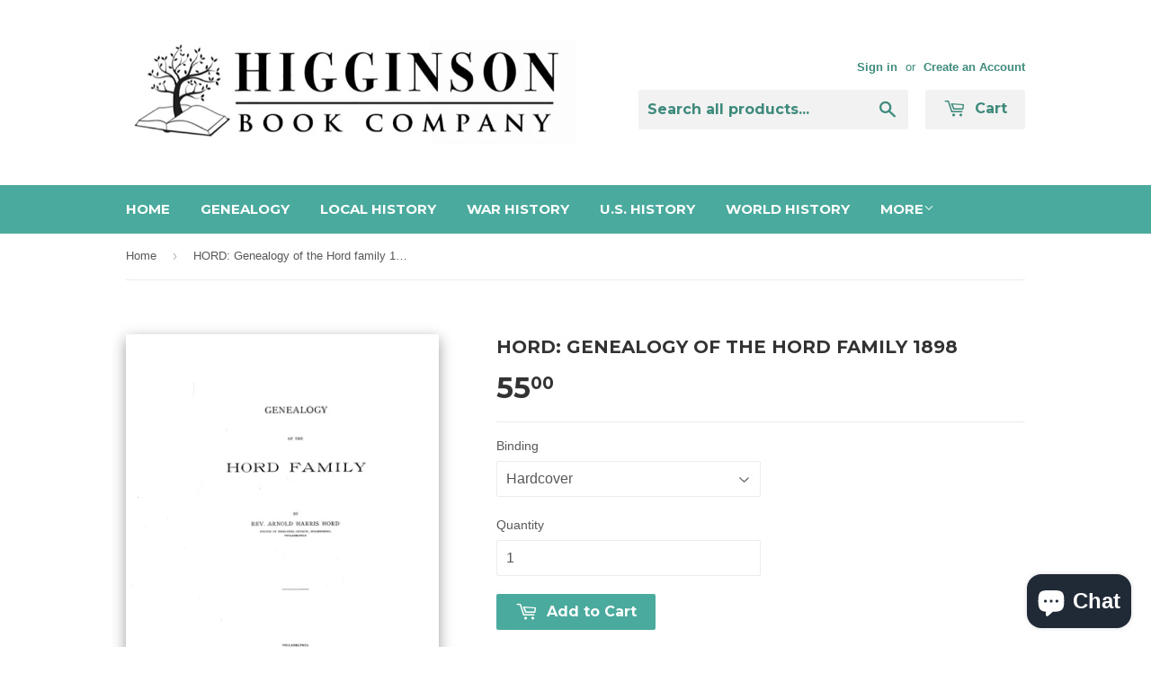

--- FILE ---
content_type: application/x-javascript
request_url: https://cdn-bundler.nice-team.net/app/js/bundler-script.js?shop=higginson-book-company.myshopify.com&1764158781c
body_size: 60625
content:
void 0!==window.bundlerLoaded2&&null!==document.getElementById("bndlr-loaded")||function(){var e,t,n,i="Your bundle:",a="true",r="apply_with_discount_codes",o="false",d="Quantity",s="Add {{missing_items_count}} more item(s) to get up to {{discount_value}} OFF!",l="false",u="false",c="true",p="false",_="Out of stock",m="true",g="false",f="false",h="false",b="false",v="false",y="false",w="true";try{window.bundlerLoaded2=!0;var q=document.createElement("div");q.id="bndlr-loaded",q.style.cssText="display:none;",null!==document.body&&document.body.appendChild(q)}catch(e){console.error(e)}try{var x=function(e){"function"==typeof window.requestIdleCallback?window.requestIdleCallback(e):e()},k=[],P=function(e,t,n){void 0!==k[e]&&clearTimeout(k[e]),k[e]=setTimeout(t,n)},S={},C=function(e){var t={_canUseConsole:function(){return!0},log:function(){this._canUseConsole()&&window.console.log.apply(null,arguments)},warn:function(){this._canUseConsole()&&window.console.warn.apply(null,arguments)},info:function(){this._canUseConsole()&&window.console.info.apply(null,arguments)},error:function(){this._canUseConsole()&&window.console.error.apply(null,arguments)}},n={maxAge:3e5,key:"bndlr_data_",cache:{},save:function(e,t){try{var n={};try{var i=localStorage.getItem(this.getKey());i=JSON.parse(i)}catch(e){console.log("no data yet")}"object"==typeof i&&null!==i&&(n=i),n[e]={data:t,time:(new Date).getTime()},n=JSON.stringify(n),localStorage.setItem(this.getKey(),n),this.cache[e]=n[e]}catch(e){console.log("Error when saving data",e)}},get:function(e,t){void 0===t&&(t=this.maxAge);try{if(void 0!==this.cache[e])var n=this.cache[e];else{n=localStorage.getItem(this.getKey());n=JSON.parse(n)}return void 0!==n[e]&&"undefined"!==n[e].time&&(!(n[e].time<(new Date).getTime()-this.maxAge)&&JSON.parse(JSON.stringify(n[e].data)))}catch(e){return!1}return!1},getKey:function(){var e=this.key,t="";"undefined"!=typeof Shopify&&Shopify.hasOwnProperty("currency")&&Shopify.currency.hasOwnProperty("active")&&(t=Shopify.currency.active),e+=t;var n="";"undefined"!=typeof Shopify&&Shopify.hasOwnProperty("country")&&"string"==typeof Shopify.country&&(n=Shopify.country),e+=n;var i="";return"undefined"!=typeof Shopify&&Shopify.hasOwnProperty("locale")&&"string"==typeof Shopify.locale&&(i=Shopify.locale),e+=i}},q={cache:{},promises:{},getCustomerTags:function(e){void 0===e&&(e=!1);var t=null;if("undefined"!=typeof BndlrScriptAppended&&!0===BndlrScriptAppended&&(t="undefined"!=typeof BndlrCustomerTags&&BndlrCustomerTags.length>0?BndlrCustomerTags:[]),null===t&&(tagsFromStorage=n.get("customer_tags",18e5),!1!==tagsFromStorage&&(t=tagsFromStorage)),n.save("customer_tags",t),null===t&&!0===e)q.getCustomerTagsFromEndpoint().done((function(e){t=void 0!==e.tags&&null!==e.tags?e.tags:[],n.save("customer_tags",t)}));return t},getCustomerTagsFromEndpoint:function(){var t=C.getRootUrl(!0)+"a/bundles/customer.json";if(void 0!==q.cache[t]&&void 0!==q.cache[t])return e.Deferred().resolve(JSON.parse(JSON.stringify(k.cache[t]))).promise();if(void 0!==q.promises[t]&&void 0!==q.promises[t].readyState&&q.promises[t].readyState<4)return q.promises[t];var n=e.ajax({url:t,dataType:"json"}).done((function(e){q.cache[t]=JSON.parse(JSON.stringify(e))}));return q.promises[t]=n,n}},k={cartCache:{},promises:{},updateNote:function(t){return e.ajax({url:C.getRootUrl(!0)+"cart/update.js",dataType:"json",data:{note:t}})},get:function(t,n){if(!H){void 0===n&&(n=!0),void 0===t&&(t="default");var i="cart.js";if("proxy"==t)i="cart.js";void 0!==window.Shopify&&"string"==typeof window.Shopify.country&&window.Shopify.country;var a=C.getRootUrl(!0)+i+"?currency="+le.getDefaultCurrency()+"&bundler-cart-call";if(n){var r=Date.now();if(r=Math.round(r/1500),void 0!==k.cartCache[a]&&void 0!==k.cartCache[a][r])return e.Deferred().resolve(JSON.parse(JSON.stringify(k.cartCache[a][r]))).promise()}if(n&&void 0!==k.promises[a]&&void 0!==k.promises[a].readyState&&k.promises[a].readyState<4)return k.promises[a];var o=e.ajax({url:a,dataType:"json"}).done((function(e){var t=Date.now();t=Math.round(t/1500),void 0===k.cartCache[a]&&(k.cartCache[a]={}),k.cartCache[a][t]=JSON.parse(JSON.stringify(e))})).done((function(e){k.modifyCartData(e)}));return k.promises[a]=o,o}},modifyCartData:function(e){void 0!==oe.modify_cart_data&&oe.modify_cart_data.trigger(e)},removeUnusedProductProperties:function(e){for(var t=["description","published_at","created_at","compare_at_price","compare_at_price_max","compare_at_price_min","compare_at_price_varies","price","price_max","price_min","price_varies","tags","type","url"],n=["barcode","requires_shipping","sku","taxable","weight"],i=0;i<t.length;i++)void 0!==e[t[i]]&&delete e[t[i]];for(i=0;i<e.variants.length;i++)for(var a=0;a<n.length;a++)void 0!==e.variants[i][n[a]]&&delete e.variants[i][n[a]];return e},modifyProductStructure:function(e){return void 0!==oe.modify_product_structure&&(e=oe.modify_product_structure.trigger(e)),e},getProductData:function(t,i){var a=n.get(i);if(H){var r=window.preview_bundle.products;for(var o in r)if(r.hasOwnProperty(o)){var d=r[o];d.handle===i&&(a=d)}}if(!1===a){var s="";void 0!==window.Shopify&&"string"==typeof window.Shopify.country&&(s=window.Shopify.country);var l=t+"products/"+i+".js?currency="+le.getDefaultCurrency()+"&country="+s,u=e.ajax({url:l,dataType:"json"});return u.done((function(e){e=k.removeUnusedProductProperties(e),e=k.modifyProductStructure(e),n.save(i,e)})),u}return e.Deferred().resolve(a).promise()},getProductDataJSON:function(t,n){var i=t+"products/"+n;return e.ajax({url:i,contentType:"application/json",dataType:"json"})},getProductDataViaProxy:function(t,i,a,r){var o=n.get(a);if(H){var d=window.preview_bundle.products;for(var s in d)if(d.hasOwnProperty(s)){var l=d[s];l.handle==a&&(o=l)}}if(!1===o){var u="";void 0!==window.Shopify&&"string"==typeof window.Shopify.locale&&(u=window.Shopify.locale);var c=t+"a/bundles/products/product.js?id="+i+"&cur="+le.getDefaultCurrency()+"&locale="+u;return H&&(c="https://bundler.nice-team.net/app/api/get-product.php?id="+i+"&cur="+le.getDefaultCurrency()+"&locale="+u+"&shop=higginson-book-company.myshopify.com"),e.ajax({url:c,contentType:"application/json",dataType:"json"}).done((function(e){if(void 0===e||0===e.length){var t="Bundler: Can't get product data: "+C.getRootUrl(!0)+"products/"+a+".<br />To show the bundle widget, just make sure that the product is active in your online shop.";console.warn(t),"function"==typeof r&&r()}else e=k.removeUnusedProductProperties(e),e=k.modifyProductStructure(e),n.save(e.handle,e)}))}return e.Deferred().resolve(o).promise()},addToCart:function(t,n,i,a){var r=t+"cart/add.js?bundler-cart-call";return e.ajax({url:r,data:{id:n,quantity:i,properties:a},type:"POST",dataType:"json"})},addMultipleItemsToCart:function(t,n){for(var i=t+"cart/add.js?bundler-cart-call",a={},r=0;r<n.length;r++){void 0===a[o=JSON.stringify(n[r])]?(a[o]=JSON.parse(JSON.stringify(n[r])),a[o].quantity=1*a[o].quantity):a[o].quantity+=1*n[r].quantity}n=[];for(var o in a)a.hasOwnProperty(o)&&n.push(a[o]);return e.ajax({url:i,data:{items:n},type:"POST",dataType:"json"})},updateCart:function(){if(this.get().done((function(n){try{var i=n.item_count;if(e('[data-cart-item-count]:not([id="cart-drawer"])').html(i),e(".header__cart-count").html(i),e(".site-header__cart-count span[data-cart-count]").html(i),e("#CartCount [data-cart-count]").length>0?e("#CartCount [data-cart-count]").html(i):e("#CartCount").length>0&&e("#CartCount").html(e("#CartCount").html().replace(/(\d+)/,n.item_count)),e("#CartCount.hide").length>0&&e("#CartCount.hide").removeClass("hide"),e("#site-cart-handle .count-holder .count").length>0&&e("#site-cart-handle .count-holder .count").html(e("#site-cart-handle .count-holder .count").html().replace(/(\d+)/,n.item_count)),e("#minicart .count.cart-target").length>0&&e("#minicart .count.cart-target").html(e("#minicart .count.cart-target").html().replace(/(\d+)/,n.item_count)),e("#sidebar #meta .count").length>0&&e("#sidebar #meta .count").html(e("#sidebar #meta .count").html().replace(/(\d+)/,n.item_count)),e(".site-header__cart .site-header__cart-indicator").length>0&&(e(".site-header__cart .site-header__cart-indicator").html(e(".site-header__cart .site-header__cart-indicator").html().replace(/(\d+)/,n.item_count)),n.item_count>0&&e(".site-header__cart .site-header__cart-indicator").removeClass("hide")),e(".cart-count").length>0&&e(".cart-count").html(e(".cart-count").html().replace(/(\d+)/,n.item_count)),e(".cartCount[data-cart-count]").length>0&&e(".cartCount[data-cart-count]").html(e(".cartCount[data-cart-count]").html().replace(/(\d+)/,n.item_count)),e("[data-js-cart-count-desktop]").length>0&&(e("[data-js-cart-count-desktop]").html(n.item_count),e("[data-js-cart-count-desktop]").attr("data-js-cart-count-desktop",n.item_count)),e("[data-cart-count]").length>0&&e("[data-cart-count]").attr("data-cart-count",n.item_count),e("[data-header-cart-count]").length>0&&e("[data-header-cart-count]").attr("data-header-cart-count",n.item_count).addClass("visible"),e(".site-header__cart-toggle .site-header__cart-indicator").length>0&&e(".site-header__cart-toggle .site-header__cart-indicator").html(n.item_count),e(".cart-item-count-header").length>0){var a=e(".cart-item-count-header").first();!0===a.hasClass("cart-item-count-header--total")?a.find(".money").length&&(a=a.find(".money").first()).html(le.formatPrice(n.items_subtotal_price)):a.html(a.html().replace(/(\d+)/,n.item_count))}if(e("#CartCost").length>0&&"undefined"!=typeof theme&&void 0!==theme.moneyFormat){var r=O.formatMoney(n.items_subtotal_price,theme.moneyFormat);e("#CartCost").html(r)}if("function"==typeof refreshCart&&refreshCart(n),"undefined"!=typeof slate&&void 0!==slate.cart&&"function"==typeof slate.cart.updateCart&&slate.cart.updateCart(),"undefined"!=typeof ajaxCart&&"function"==typeof ajaxCart.load&&ajaxCart.load(),e(".mega-nav-count.nav-main-cart-amount.count-items").length>0&&(e(".mega-nav-count.nav-main-cart-amount.count-items").html(e(".mega-nav-count.nav-main-cart-amount.count-items").html().replace(/(\d+)/,n.item_count)),e(".mega-nav-count.nav-main-cart-amount.count-items.hidden").removeClass("hidden")),e("#cart-icon-bubble").length>0){var o='#cart-icon-bubble .cart-count-bubble span[aria-hidden="true"]';e(o).length>0?e(o).html(e(o).html().replace(/(\d+)/,n.item_count)):e("#cart-icon-bubble").append('<div class="cart-count-bubble"><span aria-hidden="true">'+n.item_count+"</span></div>")}"undefined"!=typeof Shopify&&void 0!==Shopify.updateQuickCart&&Shopify.updateQuickCart(n),"undefined"!=typeof bcActionList&&"function"==typeof bcActionList.atcBuildMiniCartSlideTemplate&&(bcActionList.atcBuildMiniCartSlideTemplate(n),"function"==typeof openMiniCart&&openMiniCart()),e(".custom-cart-eye-txt").length>0&&e(".custom-cart-eye-txt").html(e(".custom-cart-eye-txt").html().replace(/(\d+)/,n.item_count)),e(".cart_count").length>0&&e(".cart_count").each((function(t,i){e(i).html(e(i).html().replace(/(\d+)/,n.item_count))})),e(".cart-count-bubble [data-cart-count]").length>0&&e(".cart-count-bubble [data-cart-count]").html(e(".cart-count-bubble [data-cart-count]").html().replace(/(\d+)/,n.item_count)),e(".cart-count-bubble span.visually-hidden").length>0&&e(".cart-count-bubble span.visually-hidden").html(e(".cart-count-bubble span.visually-hidden").html().replace(/(\d+)/,n.item_count)),e(".header-cart-count .cart_count_val").length>0&&(e(".header-cart-count .cart_count_val").html(n.item_count),e(".header-cart-count").removeClass("empty_cart_count")),"undefined"!=typeof Shopify&&void 0!==Shopify.updateCartInfo&&e(".top-cart-holder .cart-target form .cart-info .cart-content").length>0&&Shopify.updateCartInfo(n,".top-cart-holder .cart-target form .cart-info .cart-content"),e("#CartCount").length>0&&n.item_count>0&&e("#CartCount").removeClass("hidden");var d,s=new CustomEvent("wetheme-toggle-right-drawer",{detail:{type:"cart",forceOpen:void 0,params:{cart:n}}});document.documentElement.dispatchEvent(s),void 0!==window.vndHlp&&"function"==typeof window.vndHlp.refreshCart&&window.vndHlp.refreshCart(n);try{if("function"==typeof window.renderCart)if(window.renderCart(n),n.items.length>0)e(".mini-cart.is-empty").removeClass("is-empty")}catch(e){}try{void 0!==window.SATCB&&void 0!==window.SATCB.Helpers&&"function"==typeof window.SATCB.Helpers.openCartSlider&&window.SATCB.Helpers.openCartSlider()}catch(e){}try{document.dispatchEvent(new CustomEvent("theme:cart:change",{detail:{cart:n,cartCount:n.item_count},bubbles:!0}))}catch(e){}if(void 0!==window.cartStore&&"function"==typeof window.cartStore.setState&&window.cartStore.setState({justAdded:{},popupActive:!0,item_count:n.item_count,items:n.items,cart:n}),void 0!==window.Shopify&&"function"==typeof window.Shopify.onCartUpdate&&-1===Shopify.onCartUpdate.toString().indexOf("There are now")&&window.Shopify.onCartUpdate(n,!0),"undefined"!=typeof theme&&void 0!==theme.Cart&&"function"==typeof theme.Cart.setCurrentData&&theme.Cart.setCurrentData(n),void 0!==window.halo&&"function"==typeof window.halo.updateSidebarCart){window.halo.updateSidebarCart(n);var l=e("[data-cart-sidebar]");l.length>0&&l[0].click()}if(void 0!==window.Shopify&&void 0!==window.Shopify.theme&&void 0!==window.Shopify.theme.ajaxCart&&"function"==typeof window.Shopify.theme.ajaxCart.updateView&&Shopify.theme.ajaxCart.updateView({cart_url:"/cart"},n),void 0!==window.theme&&void 0!==window.theme.cart&&"function"==typeof window.theme.cart.updateAllHtml)try{window.theme.cart.updateAllHtml(),window.theme.cart.updateTotals(n.items.length),document.querySelector(".header--cart-toggle").click()}catch(e){}if("function"==typeof monster_setCartItems)try{monster_setCartItems(n.items)}catch(e){console.error(e)}try{void 0!==window.refreshCartContents&&window.refreshCartContents(n)}catch(e){}e(".header-actions [data-header-cart-count]").length>0&&e(".header-actions [data-header-cart-count]").html(n.item_count),e(".js-header-group .js-mini-cart-trigger").length>0&&e(".js-header-group .js-mini-cart-trigger")[0].click();try{"function"==typeof renderProduct&&renderProduct(n.items)}catch(e){}(d=e('.header__icon-list [aria-controls="cart-drawer"][href*="/cart"]')).length>0&&d[0].click(),(d=e("a#headerCartStatus")).length>0&&d[0].click(),window.dispatchEvent(new Event("update_cart")),void 0!==oe.update_cart&&oe.update_cart.trigger(n)}catch(e){t.log(e)}try{if(void 0!==window.theme&&void 0!==window.theme.cart&&void 0!==window.theme.cart.store&&"function"==typeof window.theme.cart.store.getState){var u=window.theme.cart.store.getState();"function"==typeof u.updateNote&&u.updateNote(k.note)}}catch(e){console.log(e)}try{var c=document.querySelector(".minicart__outerbox");if(null!==c&&"function"==typeof window.cartContentUpdate){sectionsToRender=c.dataset.section;fetch(C.getRootUrl(!0)+"cart?sections="+sectionsToRender,{method:"GET",cache:"no-cache",credentials:"same-origin",headers:{"Content-Type":"application/json"}}).then((function(e){try{return e.clone().json().then((function(e){n.sections=e,window.cartContentUpdate(n,c,sectionsToRender)}))}catch(e){console.error(e)}}))}}catch(e){console.error(e)}})),void 0!==window.SLIDECART_UPDATE)try{window.SLIDECART_UPDATE()}catch(e){t.log(e)}if(void 0!==window.SLIDECART_OPEN&&setTimeout((function(){try{window.SLIDECART_OPEN()}catch(e){t.log(e)}}),500),"undefined"!=typeof Shopify&&void 0!==Shopify.theme&&void 0!==Shopify.theme.jsAjaxCart&&"function"==typeof Shopify.theme.jsAjaxCart.updateView&&Shopify.theme.jsAjaxCart.updateView(),"undefined"!=typeof CartJS&&"function"==typeof CartJS.getCart)try{CartJS.getCart()}catch(e){t.log(e)}e(".sp-cart .sp-dropdown-toggle").length&&"undefined"!=typeof Shopify&&"function"==typeof Shopify.getCart&&Shopify.getCart(),e("form.cart-drawer").length>0&&(e(".cart-drawer input").first().trigger("blur"),setTimeout((function(){e(".cart-drawer input").first().trigger("input")}),350));try{null!==(n=document.querySelector("m-cart-drawer"))&&"function"==typeof n.onCartDrawerUpdate&&(n.onCartDrawerUpdate(),"function"==typeof n.open&&n.open())}catch(e){t.log(e)}try{"function"==typeof window.opusOpen&&window.opusOpen()}catch(e){t.log(e)}try{var n;null!==(n=document.querySelector("#CartDrawer"))&&"function"==typeof n.update&&n.update()}catch(e){t.log(e)}if(void 0!==window.EliteCart&&"function"==typeof window.EliteCart.refreshCart)try{EliteCart.refreshCart()}catch(e){}try{document.dispatchEvent(new CustomEvent("theme:update:cart")),setTimeout((function(){document.dispatchEvent(new CustomEvent("theme:open:cart-drawer"))}),500)}catch(e){t.log(e)}try{"function"==typeof window.updateCartDrawer&&window.updateCartDrawer()}catch(e){t.log(e)}try{document.dispatchEvent(new CustomEvent("cart:refresh",{bubbles:!0,detail:{open:!0}}))}catch(e){}try{document.documentElement.dispatchEvent(new CustomEvent("cart:refresh",{bubbles:!0,detail:{open:!0}}))}catch(e){}void 0!==window.HsCartDrawer&&"function"==typeof window.HsCartDrawer.updateSlideCart&&P("hscartdrawer",(function(){try{HsCartDrawer.updateSlideCart()}catch(e){t.log(e)}}),100),"function"==typeof window.HS_SLIDE_CART_UPDATE&&P("hscartdrawer2",(function(){try{window.HS_SLIDE_CART_UPDATE()}catch(e){t.log(e)}}),100),void 0!==window.HS_SLIDE_CART_OPEN&&"function"==typeof window.HS_SLIDE_CART_OPEN&&P("hscartdraweropen",(function(){try{window.HS_SLIDE_CART_OPEN()}catch(e){t.log(e)}}),100),"undefined"!=typeof theme&&void 0!==theme.Cart&&"function"==typeof theme.Cart.updateCart&&theme.Cart.updateCart();try{void 0!==window.cart&&"function"==typeof window.cart.getCart&&window.cart.getCart()}catch(e){}if("function"==typeof window.updateMiniCartContents)try{window.updateMiniCartContents()}catch(e){}if("function"==typeof window.loadEgCartDrawer)try{window.loadEgCartDrawer()}catch(e){}try{document.dispatchEvent(new CustomEvent("cart:build"))}catch(e){}try{document.dispatchEvent(new CustomEvent("obsidian:upsell:refresh")),document.dispatchEvent(new CustomEvent("obsidian:upsell:open"))}catch(e){}var i=document.getElementById("site-cart");if(null!==i)try{i.show()}catch(e){}if(void 0!==window.theme&&"function"==typeof window.theme.updateCartSummaries)try{window.theme.updateCartSummaries()}catch(e){}if(void 0!==window.CD_REFRESHCART)try{window.CD_REFRESHCART()}catch(e){t.log(e)}if(void 0!==window.CD_OPENCART&&setTimeout((function(){try{window.CD_OPENCART()}catch(e){t.log(e)}}),500),"function"==typeof window.buildCart)try{window.buildCart()}catch(e){t.log(e)}if(void 0!==window.PXUTheme&&void 0!==window.PXUTheme.jsAjaxCart&&"function"==typeof window.PXUTheme.jsAjaxCart.updateView)try{window.PXUTheme.jsAjaxCart.updateView()}catch(e){}if(void 0!==window.theme&&"function"==typeof window.theme.addedToCartHandler)try{window.theme.addedToCartHandler({})}catch(e){}if(void 0!==window.Rebuy&&void 0!==window.Rebuy.Cart&&"function"==typeof window.Rebuy.Cart.fetchCart)try{window.Rebuy.Cart.fetchCart()}catch(e){}if(void 0!==window.Alpine&&void 0!==Alpine.store)try{Alpine.store("xMiniCart").reLoad(),Alpine.store("xMiniCart").openCart(),setTimeout((function(){ue.calculateDiscounts()}),1e3)}catch(e){}if(void 0!==window.cart_calling&&"function"==typeof window.cart_calling.updateCart)try{window.cart_calling.updateCart()}catch(e){}try{var a=new Event("tcustomizer-event-cart-change");document.dispatchEvent(a)}catch(e){}try{document.body.dispatchEvent(new CustomEvent("label:modalcart:afteradditem"))}catch(e){}try{document.dispatchEvent(new CustomEvent("dispatch:cart-drawer:refresh",{bubbles:!0})),setTimeout((function(){document.dispatchEvent(new CustomEvent("dispatch:cart-drawer:open"))}),500)}catch(e){}try{void 0!==window.upcartRefreshCart&&window.upcartRefreshCart()}catch(e){}try{void 0!==window.SHTHelper&&"function"==typeof window.SHTHelper.forceUpdateCartStatus&&window.SHTHelper.forceUpdateCartStatus()}catch(e){}try{var r=document.querySelector("cart-items");null!==r&&"function"==typeof r.getCart&&r.getCart()}catch(e){console.error(e)}try{var o=document.querySelector("cart-drawer")||document.querySelector("cart-notification")||document.querySelector("sht-cart-drwr-frm");if(null!==o&&"function"==typeof o.renderContents){var d=o.getSectionsToRender().map((e=>-1!==e.id.indexOf("#")&&"string"==typeof e.section?e.section:e.id));fetch(C.getRootUrl(!0)+"cart?sections="+d.toString(),{method:"GET",cache:"no-cache",credentials:"same-origin",headers:{"Content-Type":"application/json"}}).then((function(e){var t=document.querySelector("cart-drawer.drawer.is-empty");null!==t&&t.classList.remove("is-empty");try{return e.clone().json().then((function(e){try{var t={sections:e};o.renderContents(t);var n=new CustomEvent("bndlr:cart_drawer_mutation",{detail:{message:"Cart drawer mutation occurred"}});window.dispatchEvent(n)}catch(e){console.error(e)}}))}catch(e){console.error(e)}}))}}catch(e){console.error(e)}try{var s=document.querySelector("mini-cart")||document.querySelector("product-form");if(null!==s&&"function"==typeof s.renderContents)d=s.getSectionsToRender().map((e=>e.id)),fetch(C.getRootUrl(!0)+"cart?sections="+d.toString(),{method:"GET",cache:"no-cache",credentials:"same-origin",headers:{"Content-Type":"application/json"}}).then((function(e){try{return e.clone().json().then((function(e){try{var t={sections:e};s.renderContents(t)}catch(e){console.error(e)}}))}catch(e){console.error(e)}}))}catch(e){console.error(e)}le.hideDynamicCheckoutButtons()}},C={getRootUrl:function(e){void 0===e&&(e=!1);var t="";if(e&&(t=this.getUrlLocale()),!1===this.isShopPage())return"https://higginson-book-company.myshopify.com/";var n=window.location.origin?window.location.origin+"/":window.location.protocol+"//"+window.location.host+"/";return t.length>0&&(n+=t+"/"),n},isShopPage:function(){return"undefined"!=typeof Shopify&&"higginson-book-company.myshopify.com"===Shopify.shop},getInvoiceEndpoint:function(e,t){void 0===e&&(e=!1),void 0===t&&(t="");var n=!1;void 0!==window.SealSubs&&"boolean"==typeof window.SealSubs.discounts_apply_on_initial_order&&(n=SealSubs.discounts_apply_on_initial_order);var i="";e&&(i="&extra=true");var a="";return void 0!==window.meta&&void 0!==window.meta.page&&void 0!==window.meta.page.customerId&&(a=window.meta.page.customerId),void 0!==window.ShopifyAnalytics&&void 0!==window.ShopifyAnalytics.meta&&void 0!==window.ShopifyAnalytics.meta.page&&void 0!==window.ShopifyAnalytics.meta.page.customerId&&(a=window.ShopifyAnalytics.meta.page.customerId),""!==a&&(i+="&customer_id="+encodeURIComponent(a)),this.getAppUrl()+"cdo.php?v31&shop=higginson-book-company.myshopify.com&ssad="+n.toString()+i+t},getAppUrl:function(){return"https://bundler.nice-team.net/app/api/"},isCartPage:function(){return!!/\/cart\/?/.test(window.location.href)},isProductPage:function(){return!!/\/(products)|(produkte)\/([^\?\/\n]+)/.test(window.location.href)},getProductHandle:function(){var e=window.location.href;if(e=e.replace("/products/products/","/products/"),/\/(?:products|produkte)\/([^\?#\/\n]+)/i.test(e)){var t=e.match(/\/(?:products|produkte)\/([^\?#\/\n]+)/i);if(void 0!==t[1])return t[1]}return!1},getVariantId:function(){var e=this.getQueryParams(window.location.search);return void 0!==e.variant?e.variant:""},getQueryParams:function(e){e=e.split("+").join(" ");for(var t,n={},i=/[?&]?([^=]+)=([^&]*)/g;t=i.exec(e);)n[decodeURIComponent(t[1])]=decodeURIComponent(t[2]);return n},getQuickCheckoutUrl:function(e,t){return"https://higginson-book-company.myshopify.com/a/bundles/checkout/"+O.encodeName(e)+"-"+O.encodeId(t)},getLandingPageUrl:function(e,t){var n="a/bundles/"+O.encodeName(e)+"-"+O.encodeId(t);return this.getRootUrl(!0)+n},getLocale:function(){return"undefined"!=typeof Shopify&&"string"==typeof Shopify.locale?Shopify.locale:""},getUrlLocale:function(){var e=this.getRootUrl(),t=this.getLocale();return void 0!==window.Shopify&&void 0!==Shopify.routes&&"string"==typeof Shopify.routes.root&&(t=Shopify.routes.root.replace(/\//g,"")),""!==t&&0===window.location.href.indexOf(e+t+"/")?t:""}},O={getRandomString:function(e){void 0===e&&(e=14);for(var t="abcdefghijklmnopqrstuvwxyz0123456789",n=t.length,i=[],a=0;a<e;a++)i.push(t.charAt(Math.floor(Math.random()*n)));return i.join("")},encodeId:function(e){for(var t="0123456789abcdefghijklmnopqrstuvwxyz",n="",i=t.length;e;)n=t.charAt(e%i)+n,e=parseInt(e/i);return n},reverseEncodeId:function(e){for(var t="abcdefghijklmnopqrstuvwxyz0123456789",n="",i=t.length;e;)n=t.charAt(e%i)+n,e=parseInt(e/i);return n},deCompress:function(e){for(var t="0123456789abcdefghijklmnopqrstuvwxyz",n=0,i=e.length,a=0;a<i;a++)n=n*t.length+t.indexOf(e.charAt(a));return n},encodeName:function(e){return e=(e=(e=e.toLowerCase()).replace(/\s/g,"-")).replace(/[/$\\?%#]/g,"")},formatMoney:function(e,n,i,a){if(void 0===a)a="up";try{"string"==typeof e&&(e=e.replace(".",""));var r="",o=/\{\{\s*(\w+)\s*\}\}/,d=n;function s(e,t){return void 0===e?t:e}function l(e,t,n,i,a){if(t=s(t,2),n=s(n,","),i=s(i,"."),a=s(a,"up"),isNaN(e)||null==e)return 0;var r=e;e=(e/100).toFixed(t),"down"===a&&r/100-e==-.5&&(e=(e-=1).toString());var o=e.split(".");return o[0].replace(/(\d)(?=(\d\d\d)+(?!\d))/g,"$1"+n)+(o[1]?i+o[1]:"")}switch(d.match(o)[1]){case"amount":r=l(e,2);break;case"amount_no_decimals":r=l(e,0,",",".",a);break;case"amount_with_comma_separator":r=l(e,2,".",",");break;case"amount_no_decimals_with_comma_separator":r=l(e,0,".",",",a);break;case"amount_no_decimals_with_space_separator":r=l(e,0," ",",",a);break;case"amount_with_apostrophe_separator":r=l(e,2,"'",".")}return d.replace(o,r)}catch(u){return t.log(u.message),price=e/100,price.toLocaleString(void 0,{style:"currency",currency:i})}},convertMoney:function(e,t,n,i){if(e<=0)return 0;void 0===i&&(i=!0),e*=t;i?e=-1!==["USD","CAD","AUD","NZD","SGD","HKD","GBP"].indexOf(n)?Math.ceil(e):-1!==["JPY","KRW"].indexOf(n)?100*Math.ceil(e/100):-1!==["EUR"].indexOf(n)?Math.ceil(e)-.05:Math.round(e):e=e-Math.floor(100*e)/100>.005?Math.floor(100*e)/100:Math.round(100*e)/100;return e},getListOfValues:function(e,t){var n="";for(var i in e)e.hasOwnProperty(i)&&void 0!==e[i][t]&&(n+=e[i][t]+",");return n=n.replace(/,+$/,"")},getCurrencySymbol:function(e){var t="";try{t=(0).toLocaleString(void 0,{style:"currency",currency:e,minimumFractionDigits:0,maximumFractionDigits:0}).replace(/\d/g,"").trim()}catch(e){}return""!==t?t:e},getPredefinedCurrencySymbol:function(e){var t={USD:"$",AUD:"$",NZD:"$",EUR:"€",CRC:"₡",GBP:"£",ILS:"₪",INR:"₹",JPY:"¥",KRW:"₩",NGN:"₦",PHP:"₱",PLN:"zł",PYG:"₲",THB:"฿",UAH:"₴",VND:"₫",BRL:"R$",SEK:"kr"},n="";return"string"==typeof t[e]&&(n=t[e]),n}};function A(){this._library={}}A.prototype.get=function(e){return void 0===e?JSON.parse(JSON.stringify(this._library)):void 0!==this._library[e]?JSON.parse(JSON.stringify(this._library[e])):{}},A.prototype.isEmpty=function(e){return void 0===e||(void 0===this._library[e]||0==Object.keys(this._library[e]).length)},A.prototype.set=function(e,t){this._library[e]=JSON.parse(JSON.stringify(t))};var B={Products:new A,RequiredProducts:new A,DiscountedProducts:new A,MixAndMatchBundles:new A,SectionedBundlesProducts:new A,SectionedBundlesProductsSelected:new A};function T(){}function I(){}T.prototype.setLibraries=function(e,t){var n=e.DiscountedProducts.get();if(n.hasOwnProperty(t)){var i={};for(var a in n[t])n[t].hasOwnProperty(a)&&(i[a]=e.Products.get(a));e.DiscountedProducts.set(t,i)}var r=e.RequiredProducts.get();if(r.hasOwnProperty(t)){i={};for(var a in r[t])r[t].hasOwnProperty(a)&&(i[a]=e.Products.get(a));e.RequiredProducts.set(t,i)}var o=e.SectionedBundlesProducts.get();if(o.hasOwnProperty(t)){var d=[];for(var s in o[t])if(o[t].hasOwnProperty(s)){var l=o[t][s],u={};for(var a in l)l.hasOwnProperty(a)&&(u[a]=e.Products.get(a));d.push(u)}e.SectionedBundlesProducts.set(t,d)}},T.prototype.setRequiredVariantLinePrices=function(e,t){var n=e.RequiredProducts.get(t.id);for(var i in n)if(n.hasOwnProperty(i)){var a=n[i].product_id;if(void 0!==t.required_products[a])for(var r=t.required_products[a].quantity,o=0;o<n[i].variants.length;o++){var d=D.Price.getPrice(n[i].variants[o].price)*r,s=D.Price.priceOrZero(n[i].variants[o].compare_at_price)*r;n[i].variants[o].linePrice=d,n[i].variants[o].compareAtLinePrice=s,n[i].variants[o].discountedPriceQuantity=r}}e.RequiredProducts.set(t.id,n)},I.prototype.getPrice=function(e){return"function"==typeof e.indexOf&&-1!==e.indexOf(".")&&(e*=100),e},I.prototype.priceOrZero=function(e){return void 0===e||""===e||null===e?0:this.getPrice(e)};var D={Products:new T,Price:new I},E={},G={},R=function(e,t,n,i){if("addtocart"===e&&"function"==typeof fbq)try{var a="id_"+Date.now();fbq("track","AddToCart",{content_ids:[t],content_type:"product",contents:[{id:t,quantity:parseInt(i,10)}]},{eventID:a})}catch(e){console.log(e)}};(function(){})();for(var N=[{id:176547,name:"Brown Genealogy Set",title:"Save $10 on both volumes!",description:"Buy these products together and save $10!",button_text:"Add to cart",discount_warning:"Discounts will be applied at checkout.",discount_type:"fixed_amount",percentage_value:"10",fixed_amount_value:"10",fixed_price_value:"",priority:10,status:"enabled",product_level:"product",total_price_text:"Total: {original_price} {discounted_price}",minimum_requirements:"all_products",minimum_requirements_num:1,minimum_requirements_n_max_products:null,show_bundle:"true",bundle_image:"",list_product_names:"true",mix_and_match_display:"false",free_shipping:"false",is_volume_bundle:"false",product_target_type:"specific_products",volume_bundle_combine_quantites:"false",limit_for_customer_tags:[],use_date_condition:"false",date_from:null,date_to:null,tags_additional_options:"",is_standalone_product_bundle:"false",volume_bundle_cart_value_use_all_products:"false",version:1,is_quantity_break:"false",quantity_break_subscription_integration:"false",quantity_break_subscription_integration_label:"Subscribe & Save",products:{6095442689:{id:"6095442689",title:"BROWN Genealogy VOL 1; Descendants of Thomas, John & Eleazor Brown, sons of Thomas & Mary (Newhall) Brown of Lynn, MA, 1629-1915",quantity:1,discount_amount:0,image:"",selling_plan_name:"",selling_plan_id:"",sequence:1,required:0,status:"",variants:{24237143937:{id:"24237143937",title:"",quantity:1,discount_amount:0,selling_plan_name:"",selling_plan_id:"",sequence:1,required:0,was_deleted:0}},handle:"genealogies_b_brown-genbr130h"},7611013464305:{id:"7611013464305",title:"BROWN Genealogy VOL 2; Descendants of Thomas, John & Eleazor Brown, sons of Thomas & Mary (Newhall) Brown of Lynn, MA, 1629-1915",quantity:1,discount_amount:0,image:"",selling_plan_name:"",selling_plan_id:"",sequence:2,required:0,status:"",variants:{42616387404017:{id:"42616387404017",title:"",quantity:1,discount_amount:0,selling_plan_name:"",selling_plan_id:"",sequence:2,required:0,was_deleted:0}},handle:"brown-genealogy-vol-2-descendants-of-thomas-john-eleazor-brown-sons-of-thomas-mary-newhall-brown-of-lynn-ma-1629-1915"}},required_products:[],volume_discounts:[],sections:[]},{id:478155,name:"Geer Family",title:"Geer Family",description:"Buy these products together and get a discount!",button_text:"Add to cart",discount_warning:"Discounts will be applied at checkout.",discount_type:"percentage",percentage_value:"15",fixed_amount_value:"",fixed_price_value:"",priority:10,status:"enabled",product_level:"product",total_price_text:"Total: {original_price} {discounted_price}",minimum_requirements:"all_products",minimum_requirements_num:1,minimum_requirements_n_max_products:null,show_bundle:"true",bundle_image:"",list_product_names:"true",mix_and_match_display:"false",free_shipping:"false",is_volume_bundle:"false",product_target_type:"specific_products",volume_bundle_combine_quantites:"false",limit_for_customer_tags:[],use_date_condition:"false",date_from:null,date_to:null,tags_additional_options:"",is_standalone_product_bundle:"false",volume_bundle_cart_value_use_all_products:"false",version:1,is_quantity_break:"false",quantity_break_subscription_integration:"false",quantity_break_subscription_integration_label:"Subscribe & Save",products:{6056871809:{id:"6056871809",title:"GEER Genealogy: Historical Record of George & Thomas Geer & their descendants in the United States from 1623-1923. Revised ed 1923",quantity:1,discount_amount:0,image:"",selling_plan_name:"",selling_plan_id:"",sequence:1,required:0,status:"active",variants:{24239688129:{id:"24239688129",title:"",quantity:1,discount_amount:0,selling_plan_name:"",selling_plan_id:"",sequence:1,required:0,was_deleted:0},24751523009:{id:"24751523009",title:"",quantity:1,discount_amount:0,selling_plan_name:"",selling_plan_id:"",sequence:2,required:0,was_deleted:0}},handle:"genealogies_g_geer-genge007h"},6056871681:{id:"6056871681",title:"GEER: Genealogy of Aaron Geer of Pitcairn & his descendants 1956",quantity:1,discount_amount:0,image:"",selling_plan_name:"",selling_plan_id:"",sequence:3,required:0,status:"active",variants:{24751522497:{id:"24751522497",title:"",quantity:1,discount_amount:0,selling_plan_name:"",selling_plan_id:"",sequence:3,required:0,was_deleted:0}},handle:"genealogies_g_geer-genge006s"},6056871489:{id:"6056871489",title:"GEER: Genealogy of the Geer family in America from 1635-1914",quantity:1,discount_amount:0,image:"",selling_plan_name:"",selling_plan_id:"",sequence:4,required:0,status:"active",variants:{24239688513:{id:"24239688513",title:"",quantity:1,discount_amount:0,selling_plan_name:"",selling_plan_id:"",sequence:4,required:0,was_deleted:0},24751522049:{id:"24751522049",title:"",quantity:1,discount_amount:0,selling_plan_name:"",selling_plan_id:"",sequence:5,required:0,was_deleted:0}},handle:"genealogies_g_geer-genge005h"}},required_products:[],volume_discounts:[],sections:[]},{id:478158,name:"George/Gibbs Family Bundle",title:"George/Gibbs Family Bundle",description:"Buy these products together and get a discount!",button_text:"Add to cart",discount_warning:"Discounts will be applied at checkout.",discount_type:"percentage",percentage_value:"15",fixed_amount_value:"",fixed_price_value:"",priority:10,status:"enabled",product_level:"product",total_price_text:"Total: {original_price} {discounted_price}",minimum_requirements:"all_products",minimum_requirements_num:1,minimum_requirements_n_max_products:null,show_bundle:"true",bundle_image:"",list_product_names:"true",mix_and_match_display:"false",free_shipping:"false",is_volume_bundle:"false",product_target_type:"specific_products",volume_bundle_combine_quantites:"false",limit_for_customer_tags:[],use_date_condition:"false",date_from:null,date_to:null,tags_additional_options:"",is_standalone_product_bundle:"false",volume_bundle_cart_value_use_all_products:"false",version:1,is_quantity_break:"false",quantity_break_subscription_integration:"false",quantity_break_subscription_integration_label:"Subscribe & Save",products:{8383434457329:{id:"8383434457329",title:"GEORGE: Extracted from HISTORY OF THE TOWN OF GOFFSTOWN, NH 1733-1920. 1923",quantity:1,discount_amount:0,image:"",selling_plan_name:"",selling_plan_id:"",sequence:1,required:0,status:"active",variants:{45005090652401:{id:"45005090652401",title:"",quantity:1,discount_amount:0,selling_plan_name:"",selling_plan_id:"",sequence:1,required:0,was_deleted:0}},handle:"george-extracted-from-history-of-the-town-of-goffstown-nh-1733-1920-1923"},6056875137:{id:"6056875137",title:"GIBBS Family of Rhode Island and some related families 1933",quantity:1,discount_amount:0,image:"",selling_plan_name:"",selling_plan_id:"",sequence:2,required:0,status:"active",variants:{24239671425:{id:"24239671425",title:"",quantity:1,discount_amount:0,selling_plan_name:"",selling_plan_id:"",sequence:2,required:0,was_deleted:0},24751537409:{id:"24751537409",title:"",quantity:1,discount_amount:0,selling_plan_name:"",selling_plan_id:"",sequence:3,required:0,was_deleted:0}},handle:"genealogies_g_gibbs-gengi004h"}},required_products:[],volume_discounts:[],sections:[]},{id:477784,name:"Giffen Family History",title:"Giffen Genealogy",description:"Buy these products together and get a discount!",button_text:"Add to cart",discount_warning:"Discounts will be applied at checkout.",discount_type:"percentage",percentage_value:"15",fixed_amount_value:"",fixed_price_value:"",priority:10,status:"enabled",product_level:"product",total_price_text:"Total: {original_price} {discounted_price}",minimum_requirements:"all_products",minimum_requirements_num:1,minimum_requirements_n_max_products:null,show_bundle:"true",bundle_image:"",list_product_names:"true",mix_and_match_display:"false",free_shipping:"false",is_volume_bundle:"false",product_target_type:"specific_products",volume_bundle_combine_quantites:"false",limit_for_customer_tags:[],use_date_condition:"false",date_from:null,date_to:null,tags_additional_options:"",is_standalone_product_bundle:"false",volume_bundle_cart_value_use_all_products:"false",version:1,is_quantity_break:"false",quantity_break_subscription_integration:"false",quantity_break_subscription_integration_label:"Subscribe & Save",products:{6056876033:{id:"6056876033",title:"GIFFEN: Genealogic Family History of the Descendants of Robert  Giffen & Mary Bane Giffen, settlers at Big Spring, PA, 1777. 1927",quantity:1,discount_amount:0,image:"",selling_plan_name:"",selling_plan_id:"",sequence:1,required:0,status:"active",variants:{24239670529:{id:"24239670529",title:"",quantity:1,discount_amount:0,selling_plan_name:"",selling_plan_id:"",sequence:1,required:0,was_deleted:0},24751540417:{id:"24751540417",title:"",quantity:1,discount_amount:0,selling_plan_name:"",selling_plan_id:"",sequence:2,required:0,was_deleted:0}},handle:"genealogies_g_giffen-gengi008h"},8394989371633:{id:"8394989371633",title:"GIFFEN: The Giffen Family, Pioneers in Ameica Prior to 1742. 1933",quantity:1,discount_amount:0,image:"",selling_plan_name:"",selling_plan_id:"",sequence:3,required:0,status:"active",variants:{45027386458353:{id:"45027386458353",title:"",quantity:1,discount_amount:0,selling_plan_name:"",selling_plan_id:"",sequence:3,required:0,was_deleted:0},45027386491121:{id:"45027386491121",title:"",quantity:1,discount_amount:0,selling_plan_name:"",selling_plan_id:"",sequence:4,required:0,was_deleted:0}},handle:"giffen-the-giffen-family-pioneers-in-ameica-prior-to-1742"}},required_products:[],volume_discounts:[],sections:[]},{id:478955,name:"Gilbert Genealogy",title:"Gilbert Genealogy",description:"Buy these products together and get a discount!",button_text:"Add to cart",discount_warning:"Discounts will be applied at checkout.",discount_type:"percentage",percentage_value:"15",fixed_amount_value:"",fixed_price_value:"",priority:10,status:"enabled",product_level:"product",total_price_text:"Total: {original_price} {discounted_price}",minimum_requirements:"all_products",minimum_requirements_num:1,minimum_requirements_n_max_products:null,show_bundle:"true",bundle_image:"",list_product_names:"true",mix_and_match_display:"false",free_shipping:"false",is_volume_bundle:"false",product_target_type:"specific_products",volume_bundle_combine_quantites:"false",limit_for_customer_tags:[],use_date_condition:"false",date_from:null,date_to:null,tags_additional_options:"",is_standalone_product_bundle:"false",volume_bundle_cart_value_use_all_products:"false",version:1,is_quantity_break:"false",quantity_break_subscription_integration:"false",quantity_break_subscription_integration_label:"Subscribe & Save",products:{6056877505:{id:"6056877505",title:"GILBERT: Ancestors of Moses Haskell Gilbert of Vermont & Montreal, 1790-1843. Part I, father, Solomon Gilbert; Part II, mother, Thankful Haskell",quantity:1,discount_amount:0,image:"",selling_plan_name:"",selling_plan_id:"",sequence:1,required:0,status:"active",variants:{24751546241:{id:"24751546241",title:"",quantity:1,discount_amount:0,selling_plan_name:"",selling_plan_id:"",sequence:1,required:0,was_deleted:0}},handle:"genealogies_g_gilbert-gengi014h"},6056878017:{id:"6056878017",title:"GILBERT: Gilberts of New England: Pt. I, descendants of John Gilbert of Dorchester; Pt. II, descendants of Matthew of New Haven, Humphrey of Ipswich & Wm. of Boston",quantity:1,discount_amount:0,image:"",selling_plan_name:"",selling_plan_id:"",sequence:2,required:0,status:"active",variants:{24239668289:{id:"24239668289",title:"",quantity:1,discount_amount:0,selling_plan_name:"",selling_plan_id:"",sequence:2,required:0,was_deleted:0},24751547649:{id:"24751547649",title:"",quantity:1,discount_amount:0,selling_plan_name:"",selling_plan_id:"",sequence:3,required:0,was_deleted:0}},handle:"genealogies_g_gilbert-gengi016h"}},required_products:[],volume_discounts:[],sections:[]},{id:478956,name:"Gilman Genealogy",title:"Gilman Genealogy",description:"Buy these products together and get a discount!",button_text:"Add to cart",discount_warning:"Discounts will be applied at checkout.",discount_type:"percentage",percentage_value:"15",fixed_amount_value:"",fixed_price_value:"",priority:10,status:"enabled",product_level:"product",total_price_text:"Total: {original_price} {discounted_price}",minimum_requirements:"all_products",minimum_requirements_num:1,minimum_requirements_n_max_products:null,show_bundle:"true",bundle_image:"",list_product_names:"true",mix_and_match_display:"false",free_shipping:"false",is_volume_bundle:"false",product_target_type:"specific_products",volume_bundle_combine_quantites:"false",limit_for_customer_tags:[],use_date_condition:"false",date_from:null,date_to:null,tags_additional_options:"",is_standalone_product_bundle:"false",volume_bundle_cart_value_use_all_products:"false",version:1,is_quantity_break:"false",quantity_break_subscription_integration:"false",quantity_break_subscription_integration_label:"Subscribe & Save",products:{6056880385:{id:"6056880385",title:"GILMAN:  The Story of the Gilmans and a Gilman Genealogy of the Descendants of Edward Gilman of Hingham, England, 1550-1950",quantity:1,discount_amount:0,image:"",selling_plan_name:"",selling_plan_id:"",sequence:1,required:0,status:"active",variants:{24239664001:{id:"24239664001",title:"",quantity:1,discount_amount:0,selling_plan_name:"",selling_plan_id:"",sequence:1,required:0,was_deleted:0},24751564929:{id:"24751564929",title:"",quantity:1,discount_amount:0,selling_plan_name:"",selling_plan_id:"",sequence:2,required:0,was_deleted:0}},handle:"genealogies_g_gilman-gengi031h"},6056881025:{id:"6056881025",title:"GILMAN Family traced in the line of Hon. John Gilman of Exeter, NH, & an account of many other Gilmans in England and America 1869",quantity:1,discount_amount:0,image:"",selling_plan_name:"",selling_plan_id:"",sequence:3,required:0,status:"active",variants:{24239663233:{id:"24239663233",title:"",quantity:1,discount_amount:0,selling_plan_name:"",selling_plan_id:"",sequence:3,required:0,was_deleted:0},24751568705:{id:"24751568705",title:"",quantity:1,discount_amount:0,selling_plan_name:"",selling_plan_id:"",sequence:4,required:0,was_deleted:0}},handle:"genealogies_g_gilman-gengi034h"},6056880577:{id:"6056880577",title:"GILMAN: Genealogical and Biographical Record of that Branch of the family of Gilman, descended from the Hon. John Gilman of Exeter NH (Softcover) 1863",quantity:1,discount_amount:0,image:"",selling_plan_name:"",selling_plan_id:"",sequence:5,required:0,status:"active",variants:{24751565697:{id:"24751565697",title:"",quantity:1,discount_amount:0,selling_plan_name:"",selling_plan_id:"",sequence:5,required:0,was_deleted:0}},handle:"genealogies_g_gilman-gengi032h"}},required_products:[],volume_discounts:[],sections:[]},{id:481292,name:"Gilpin Genealogy",title:"Gilpin Genealogy",description:"Buy these products together and get a discount!",button_text:"Add to cart",discount_warning:"Discounts will be applied at checkout.",discount_type:"percentage",percentage_value:"15",fixed_amount_value:"",fixed_price_value:"",priority:10,status:"enabled",product_level:"product",total_price_text:"Total: {original_price} {discounted_price}",minimum_requirements:"all_products",minimum_requirements_num:1,minimum_requirements_n_max_products:null,show_bundle:"true",bundle_image:"",list_product_names:"true",mix_and_match_display:"false",free_shipping:"false",is_volume_bundle:"false",product_target_type:"specific_products",volume_bundle_combine_quantites:"false",limit_for_customer_tags:[],use_date_condition:"false",date_from:null,date_to:null,tags_additional_options:"",is_standalone_product_bundle:"false",volume_bundle_cart_value_use_all_products:"false",version:1,is_quantity_break:"false",quantity_break_subscription_integration:"false",quantity_break_subscription_integration_label:"Subscribe & Save",products:{6056881665:{id:"6056881665",title:"GILPIN Family, from Richard de Gylpyn in 1206 ...to Joseph Gilpin, emigrant to America 1927",quantity:1,discount_amount:0,image:"",selling_plan_name:"",selling_plan_id:"",sequence:1,required:0,status:"active",variants:{24751573185:{id:"24751573185",title:"",quantity:1,discount_amount:0,selling_plan_name:"",selling_plan_id:"",sequence:1,required:0,was_deleted:0}},handle:"genealogies_g_gilpin-gengi039h"},6056881729:{id:"6056881729",title:"GILPIN: Genealogy of the Family of Gideon Gilpin, grandson of Jos. Gilpin of Dorchester, Co. of Oxford, Eng., Settled in Chester Co., PA 1897",quantity:1,discount_amount:0,image:"",selling_plan_name:"",selling_plan_id:"",sequence:2,required:0,status:"active",variants:{24751573377:{id:"24751573377",title:"",quantity:1,discount_amount:0,selling_plan_name:"",selling_plan_id:"",sequence:2,required:0,was_deleted:0}},handle:"genealogies_g_gilpin-gengi040s"}},required_products:[],volume_discounts:[],sections:[]},{id:481293,name:"Goddard Genealogy",title:"Goddard Genealogy",description:"Buy these products together and get a discount!",button_text:"Add to cart",discount_warning:"Discounts will be applied at checkout.",discount_type:"percentage",percentage_value:"15",fixed_amount_value:"",fixed_price_value:"",priority:10,status:"enabled",product_level:"product",total_price_text:"Total: {original_price} {discounted_price}",minimum_requirements:"all_products",minimum_requirements_num:1,minimum_requirements_n_max_products:null,show_bundle:"true",bundle_image:"",list_product_names:"true",mix_and_match_display:"false",free_shipping:"false",is_volume_bundle:"false",product_target_type:"specific_products",volume_bundle_combine_quantites:"false",limit_for_customer_tags:[],use_date_condition:"false",date_from:null,date_to:null,tags_additional_options:"",is_standalone_product_bundle:"false",volume_bundle_cart_value_use_all_products:"false",version:1,is_quantity_break:"false",quantity_break_subscription_integration:"false",quantity_break_subscription_integration_label:"Subscribe & Save",products:{8404644724977:{id:"8404644724977",title:"GODDARD: Extracted from Genealogies of the Families and Descendants of the Early Settlers of Watertown, Massachusetts. 1860",quantity:1,discount_amount:0,image:"",selling_plan_name:"",selling_plan_id:"",sequence:1,required:0,status:"active",variants:{45055473287409:{id:"45055473287409",title:"",quantity:1,discount_amount:0,selling_plan_name:"",selling_plan_id:"",sequence:1,required:0,was_deleted:0}},handle:"goddard-extracted-from-genealogies-of-the-families-and-descendants-of-the-early-settlers-of-watertown-massachusetts"},6056884609:{id:"6056884609",title:"GODDARD: Genealogy of the descendants of Edward Goddard 1833",quantity:1,discount_amount:0,image:"",selling_plan_name:"",selling_plan_id:"",sequence:2,required:0,status:"active",variants:{24751589633:{id:"24751589633",title:"",quantity:1,discount_amount:0,selling_plan_name:"",selling_plan_id:"",sequence:2,required:0,was_deleted:0}},handle:"genealogies_g_goddard-gengo001h"}},required_products:[],volume_discounts:[],sections:[]},{id:485150,name:"Goodhur Genealogy",title:"Goodhue Genealogy",description:"Buy these products together and get a discount!",button_text:"Add to cart",discount_warning:"Discounts will be applied at checkout.",discount_type:"percentage",percentage_value:"15",fixed_amount_value:"",fixed_price_value:"",priority:10,status:"enabled",product_level:"product",total_price_text:"Total: {original_price} {discounted_price}",minimum_requirements:"all_products",minimum_requirements_num:1,minimum_requirements_n_max_products:null,show_bundle:"true",bundle_image:"",list_product_names:"true",mix_and_match_display:"false",free_shipping:"false",is_volume_bundle:"false",product_target_type:"specific_products",volume_bundle_combine_quantites:"false",limit_for_customer_tags:[],use_date_condition:"false",date_from:null,date_to:null,tags_additional_options:"",is_standalone_product_bundle:"false",volume_bundle_cart_value_use_all_products:"false",version:1,is_quantity_break:"false",quantity_break_subscription_integration:"false",quantity_break_subscription_integration_label:"Subscribe & Save",products:{8419700244721:{id:"8419700244721",title:"Goodhue and Allied Families 1930",quantity:1,discount_amount:0,image:"",selling_plan_name:"",selling_plan_id:"",sequence:1,required:0,status:"active",variants:{45117077651697:{id:"45117077651697",title:"",quantity:1,discount_amount:0,selling_plan_name:"",selling_plan_id:"",sequence:1,required:0,was_deleted:0},45117077684465:{id:"45117077684465",title:"",quantity:1,discount_amount:0,selling_plan_name:"",selling_plan_id:"",sequence:2,required:0,was_deleted:0}},handle:"goodhue-and-allied-families-1930"},6056885633:{id:"6056885633",title:"Goodhue Family of Ipswich, Massachusetts 1636-1833",quantity:1,discount_amount:0,image:"",selling_plan_name:"",selling_plan_id:"",sequence:3,required:0,status:"active",variants:{24751597313:{id:"24751597313",title:"",quantity:1,discount_amount:0,selling_plan_name:"",selling_plan_id:"",sequence:3,required:0,was_deleted:0}},handle:"genealogies_g_goodhue-gengo012s"},6056885697:{id:"6056885697",title:"GOODHUE: History and Genealogy of the Goodhue family in England and America to the year 1890. 1891",quantity:1,discount_amount:0,image:"",selling_plan_name:"",selling_plan_id:"",sequence:4,required:0,status:"active",variants:{24239634561:{id:"24239634561",title:"",quantity:1,discount_amount:0,selling_plan_name:"",selling_plan_id:"",sequence:4,required:0,was_deleted:0},24751597825:{id:"24751597825",title:"",quantity:1,discount_amount:0,selling_plan_name:"",selling_plan_id:"",sequence:5,required:0,was_deleted:0}},handle:"genealogies_g_goodhue-gengo013h"}},required_products:[],volume_discounts:[],sections:[]},{id:486179,name:"Goodridge Genealogy",title:"Goodridge Genealogy",description:"Buy these products together and get a discount!",button_text:"Add to cart",discount_warning:"Discounts will be applied at checkout.",discount_type:"percentage",percentage_value:"15",fixed_amount_value:"",fixed_price_value:"",priority:10,status:"enabled",product_level:"product",total_price_text:"Total: {original_price} {discounted_price}",minimum_requirements:"all_products",minimum_requirements_num:1,minimum_requirements_n_max_products:null,show_bundle:"true",bundle_image:"",list_product_names:"true",mix_and_match_display:"false",free_shipping:"false",is_volume_bundle:"false",product_target_type:"specific_products",volume_bundle_combine_quantites:"false",limit_for_customer_tags:[],use_date_condition:"false",date_from:null,date_to:null,tags_additional_options:"",is_standalone_product_bundle:"false",volume_bundle_cart_value_use_all_products:"false",version:1,is_quantity_break:"false",quantity_break_subscription_integration:"false",quantity_break_subscription_integration_label:"Subscribe & Save",products:{6056886913:{id:"6056886913",title:"GOODRIDGE Genealogy. The descendants of William Goodridge who came to Watertown, MA from Bury St. Edmunds, England in 1636. 1918",quantity:1,discount_amount:0,image:"",selling_plan_name:"",selling_plan_id:"",sequence:1,required:0,status:"active",variants:{24239630721:{id:"24239630721",title:"",quantity:1,discount_amount:0,selling_plan_name:"",selling_plan_id:"",sequence:1,required:0,was_deleted:0},24751607425:{id:"24751607425",title:"",quantity:1,discount_amount:0,selling_plan_name:"",selling_plan_id:"",sequence:2,required:0,was_deleted:0}},handle:"genealogies_g_goodridge-gengo025h"},6056886785:{id:"6056886785",title:"GOODRIDGE Memorial: Descendants and Ancestors of Moses Goodridge of Marblehead, MA, Oct. 9, 1764, & died at Constantine, MI, Aug 23, 1838. 1884",quantity:1,discount_amount:0,image:"",selling_plan_name:"",selling_plan_id:"",sequence:3,required:0,status:"active",variants:{24751606913:{id:"24751606913",title:"",quantity:1,discount_amount:0,selling_plan_name:"",selling_plan_id:"",sequence:3,required:0,was_deleted:0}},handle:"genealogies_g_goodridge-gengo024h"}},required_products:[],volume_discounts:[],sections:[]},{id:488249,name:"Goodwin genealogy",title:"Goodwin genealogy",description:"Buy these products together and get a discount!",button_text:"Add to cart",discount_warning:"Discounts will be applied at checkout.",discount_type:"percentage",percentage_value:"15",fixed_amount_value:"",fixed_price_value:"",priority:10,status:"enabled",product_level:"product",total_price_text:"Total: {original_price} {discounted_price}",minimum_requirements:"all_products",minimum_requirements_num:1,minimum_requirements_n_max_products:null,show_bundle:"true",bundle_image:"",list_product_names:"true",mix_and_match_display:"false",free_shipping:"false",is_volume_bundle:"false",product_target_type:"specific_products",volume_bundle_combine_quantites:"false",limit_for_customer_tags:[],use_date_condition:"false",date_from:null,date_to:null,tags_additional_options:"",is_standalone_product_bundle:"false",volume_bundle_cart_value_use_all_products:"false",version:1,is_quantity_break:"false",quantity_break_subscription_integration:"false",quantity_break_subscription_integration_label:"Subscribe & Save",products:{6056887745:{id:"6056887745",title:"GOODWIN:  The Goodwins of Hartford, Connecticut; Descendants of William and Ozias Goodwin 1891",quantity:1,discount_amount:0,image:"",selling_plan_name:"",selling_plan_id:"",sequence:1,required:0,status:"active",variants:{24239628097:{id:"24239628097",title:"",quantity:1,discount_amount:0,selling_plan_name:"",selling_plan_id:"",sequence:1,required:0,was_deleted:0}},handle:"genealogies_g_goodwin-gengo034h"},6056887809:{id:"6056887809",title:"GOODWIN: English Goodwin family papers. Vol. III, Index 1921",quantity:1,discount_amount:0,image:"",selling_plan_name:"",selling_plan_id:"",sequence:2,required:0,status:"active",variants:{24239627905:{id:"24239627905",title:"",quantity:1,discount_amount:0,selling_plan_name:"",selling_plan_id:"",sequence:2,required:0,was_deleted:0},24751618049:{id:"24751618049",title:"",quantity:1,discount_amount:0,selling_plan_name:"",selling_plan_id:"",sequence:3,required:0,was_deleted:0}},handle:"genealogies_g_goodwin-gengo035h"},6056887297:{id:"6056887297",title:"GOODWIN: The Goodwins of East Anglia 1889",quantity:1,discount_amount:0,image:"",selling_plan_name:"",selling_plan_id:"",sequence:4,required:0,status:"active",variants:{24751615233:{id:"24751615233",title:"",quantity:1,discount_amount:0,selling_plan_name:"",selling_plan_id:"",sequence:4,required:0,was_deleted:0}},handle:"genealogies_g_goodwin-gengo029s"}},required_products:[],volume_discounts:[],sections:[]},{id:489484,name:"Gordon Genealogy",title:"Gordon Genealogy",description:"Buy these products together and get a discount!",button_text:"Add to cart",discount_warning:"Discounts will be applied at checkout.",discount_type:"percentage",percentage_value:"20",fixed_amount_value:"",fixed_price_value:"",priority:10,status:"enabled",product_level:"product",total_price_text:"Total: {original_price} {discounted_price}",minimum_requirements:"all_products",minimum_requirements_num:1,minimum_requirements_n_max_products:null,show_bundle:"true",bundle_image:"",list_product_names:"true",mix_and_match_display:"false",free_shipping:"false",is_volume_bundle:"false",product_target_type:"specific_products",volume_bundle_combine_quantites:"false",limit_for_customer_tags:[],use_date_condition:"false",date_from:null,date_to:null,tags_additional_options:"",is_standalone_product_bundle:"false",volume_bundle_cart_value_use_all_products:"false",version:1,is_quantity_break:"false",quantity_break_subscription_integration:"false",quantity_break_subscription_integration_label:"Subscribe & Save",products:{6056888705:{id:"6056888705",title:"GORDON: Gordons in Virginia, with notes on Gordons of Scotland and Ireland 1918",quantity:1,discount_amount:0,image:"",selling_plan_name:"",selling_plan_id:"",sequence:1,required:0,status:"active",variants:{24239625857:{id:"24239625857",title:"",quantity:1,discount_amount:0,selling_plan_name:"",selling_plan_id:"",sequence:1,required:0,was_deleted:0},24751630145:{id:"24751630145",title:"",quantity:1,discount_amount:0,selling_plan_name:"",selling_plan_id:"",sequence:2,required:0,was_deleted:0}},handle:"genealogies_g_gordon-gengo044h"},6056889153:{id:"6056889153",title:"GORDON: Genealogy of the related families of Gordon & Cameron of Caledonia, NY, & John MacKinnon of Tyree, Scotland 1933",quantity:1,discount_amount:0,image:"",selling_plan_name:"",selling_plan_id:"",sequence:3,required:0,status:"active",variants:{24751633793:{id:"24751633793",title:"",quantity:1,discount_amount:0,selling_plan_name:"",selling_plan_id:"",sequence:3,required:0,was_deleted:0}},handle:"genealogies_g_gordon-gengo049h"},6056889409:{id:"6056889409",title:"GORDON: Our Gordon family, a Genealogical and Biographical record 1941",quantity:1,discount_amount:0,image:"",selling_plan_name:"",selling_plan_id:"",sequence:4,required:0,status:"active",variants:{24751638977:{id:"24751638977",title:"",quantity:1,discount_amount:0,selling_plan_name:"",selling_plan_id:"",sequence:4,required:0,was_deleted:0}},handle:"genealogies_g_gordon-gengo053h"},6056889025:{id:"6056889025",title:"GORDON: The Gordons of Pitlurg and the descendants of Thomas Gordon, who came to America in 1684 & settled in Perth Amboy, NJ 1941",quantity:1,discount_amount:0,image:"",selling_plan_name:"",selling_plan_id:"",sequence:5,required:0,status:"active",variants:{24751632833:{id:"24751632833",title:"",quantity:1,discount_amount:0,selling_plan_name:"",selling_plan_id:"",sequence:5,required:0,was_deleted:0}},handle:"genealogies_g_gordon-gengo048h"}},required_products:[],volume_discounts:[],sections:[]},{id:489485,name:"Gorham Genealogy",title:"Gorham Genealogy",description:"Buy these products together and get a discount!",button_text:"Add to cart",discount_warning:"Discounts will be applied at checkout.",discount_type:"percentage",percentage_value:"15",fixed_amount_value:"",fixed_price_value:"",priority:10,status:"enabled",product_level:"product",total_price_text:"Total: {original_price} {discounted_price}",minimum_requirements:"all_products",minimum_requirements_num:1,minimum_requirements_n_max_products:null,show_bundle:"true",bundle_image:"",list_product_names:"true",mix_and_match_display:"false",free_shipping:"false",is_volume_bundle:"false",product_target_type:"specific_products",volume_bundle_combine_quantites:"false",limit_for_customer_tags:[],use_date_condition:"false",date_from:null,date_to:null,tags_additional_options:"",is_standalone_product_bundle:"false",volume_bundle_cart_value_use_all_products:"false",version:1,is_quantity_break:"false",quantity_break_subscription_integration:"false",quantity_break_subscription_integration_label:"Subscribe & Save",products:{8438352118001:{id:"8438352118001",title:"GORHAM Family Extracted from HISTORY & GENEALOGY OF THE FAMILIES OF OLD FAIRFIELD",quantity:1,discount_amount:0,image:"",selling_plan_name:"",selling_plan_id:"",sequence:1,required:0,status:"active",variants:{45183735136497:{id:"45183735136497",title:"",quantity:1,discount_amount:0,selling_plan_name:"",selling_plan_id:"",sequence:1,required:0,was_deleted:0}},handle:"gorham-family-extracted-from-history-genealogy-of-the-families-of-old-fairfield"},6056889601:{id:"6056889601",title:"Gorham Family of North Carolina Extracted From ..",quantity:1,discount_amount:0,image:"",selling_plan_name:"",selling_plan_id:"",sequence:2,required:0,status:"active",variants:{24751640257:{id:"24751640257",title:"",quantity:1,discount_amount:0,selling_plan_name:"",selling_plan_id:"",sequence:2,required:0,was_deleted:0}},handle:"genealogies_g_gorham-gengo056s"},6056890113:{id:"6056890113",title:"GORHAM Family: ancestors & descendants of Ephraim Gorham (1753-1830), Rev. Soldiers of Canterbury, CT & Elbridge, NY",quantity:1,discount_amount:0,image:"",selling_plan_name:"",selling_plan_id:"",sequence:3,required:0,status:"active",variants:{24751640705:{id:"24751640705",title:"",quantity:1,discount_amount:0,selling_plan_name:"",selling_plan_id:"",sequence:3,required:0,was_deleted:0}},handle:"genealogies_g_gorham-gengo057h"},6056890305:{id:"6056890305",title:"GORHAM: Captain John Gorham, a genealogy 1961",quantity:1,discount_amount:0,image:"",selling_plan_name:"",selling_plan_id:"",sequence:4,required:0,status:"active",variants:{24751641153:{id:"24751641153",title:"",quantity:1,discount_amount:0,selling_plan_name:"",selling_plan_id:"",sequence:4,required:0,was_deleted:0}},handle:"genealogies_g_gorham-gengo058h"},8438218948849:{id:"8438218948849",title:"GORHAM: extracted from Genealogical notes of Barnstable Families 1888",quantity:1,discount_amount:0,image:"",selling_plan_name:"",selling_plan_id:"",sequence:5,required:0,status:"active",variants:{45182946935025:{id:"45182946935025",title:"",quantity:1,discount_amount:0,selling_plan_name:"",selling_plan_id:"",sequence:5,required:0,was_deleted:0}},handle:"gorham-extracted-from-genealogical-notes-of-barnstable-families-1888"}},required_products:[],volume_discounts:[],sections:[]},{id:496813,name:"Gorton genealogy",title:"Gorton genealogy",description:"Buy these products together and get a discount!",button_text:"Add to cart",discount_warning:"Discounts will be applied at checkout.",discount_type:"percentage",percentage_value:"15",fixed_amount_value:"",fixed_price_value:"",priority:10,status:"enabled",product_level:"product",total_price_text:"Total: {original_price} {discounted_price}",minimum_requirements:"all_products",minimum_requirements_num:1,minimum_requirements_n_max_products:null,show_bundle:"true",bundle_image:"",list_product_names:"true",mix_and_match_display:"false",free_shipping:"false",is_volume_bundle:"false",product_target_type:"specific_products",volume_bundle_combine_quantites:"false",limit_for_customer_tags:[],use_date_condition:"false",date_from:null,date_to:null,tags_additional_options:"",is_standalone_product_bundle:"false",volume_bundle_cart_value_use_all_products:"false",version:1,is_quantity_break:"false",quantity_break_subscription_integration:"false",quantity_break_subscription_integration_label:"Subscribe & Save",products:{6056890753:{id:"6056890753",title:"GORTON: Samuell Gorton: a forgotten founder of our liberties; first settler of Warwick, Rhode Island 1896",quantity:1,discount_amount:0,image:"",selling_plan_name:"",selling_plan_id:"",sequence:1,required:0,status:"active",variants:{24751645057:{id:"24751645057",title:"",quantity:1,discount_amount:0,selling_plan_name:"",selling_plan_id:"",sequence:1,required:0,was_deleted:0}},handle:"genealogies_g_gorton-gengo060h"},6056891521:{id:"6056891521",title:"GORTON: The life and times of Samuel Gorton: the founders of the col. of Providence and Rhode Island, with a genealogy of Samuel Gorton's descendants 1907",quantity:1,discount_amount:0,image:"",selling_plan_name:"",selling_plan_id:"",sequence:2,required:0,status:"active",variants:{24239621761:{id:"24239621761",title:"",quantity:1,discount_amount:0,selling_plan_name:"",selling_plan_id:"",sequence:2,required:0,was_deleted:0}},handle:"genealogies_g_gorton-gengo061h"}},required_products:[],volume_discounts:[],sections:[]},{id:496814,name:"Gould genealogy",title:"Gould genealogy",description:"Buy these products together and get a discount!",button_text:"Add to cart",discount_warning:"Discounts will be applied at checkout.",discount_type:"percentage",percentage_value:"15",fixed_amount_value:"",fixed_price_value:"",priority:10,status:"enabled",product_level:"product",total_price_text:"Total: {original_price} {discounted_price}",minimum_requirements:"all_products",minimum_requirements_num:1,minimum_requirements_n_max_products:null,show_bundle:"true",bundle_image:"",list_product_names:"true",mix_and_match_display:"false",free_shipping:"false",is_volume_bundle:"false",product_target_type:"specific_products",volume_bundle_combine_quantites:"false",limit_for_customer_tags:[],use_date_condition:"false",date_from:null,date_to:null,tags_additional_options:"",is_standalone_product_bundle:"false",volume_bundle_cart_value_use_all_products:"false",version:1,is_quantity_break:"false",quantity_break_subscription_integration:"false",quantity_break_subscription_integration_label:"Subscribe & Save",products:{6056893121:{id:"6056893121",title:"GOULD:  Descendants of Richard Gould of Chatham, MA, 1788-1871",quantity:1,discount_amount:0,image:"",selling_plan_name:"",selling_plan_id:"",sequence:1,required:0,status:"active",variants:{24751651841:{id:"24751651841",title:"",quantity:1,discount_amount:0,selling_plan_name:"",selling_plan_id:"",sequence:1,required:0,was_deleted:0}},handle:"genealogies_g_gould-gengo070s"},6056893185:{id:"6056893185",title:"GOULD: Family of Zaccheus Gould of Topsfield 1895",quantity:1,discount_amount:0,image:"",selling_plan_name:"",selling_plan_id:"",sequence:2,required:0,status:"active",variants:{24239616065:{id:"24239616065",title:"",quantity:1,discount_amount:0,selling_plan_name:"",selling_plan_id:"",sequence:2,required:0,was_deleted:0},24751653377:{id:"24751653377",title:"",quantity:1,discount_amount:0,selling_plan_name:"",selling_plan_id:"",sequence:3,required:0,was_deleted:0}},handle:"genealogies_g_gould-gengo071h"}},required_products:[],volume_discounts:[],sections:[]},{id:496815,name:"Grady genealogy",title:"Grady genealogy",description:"Buy these products together and get a discount!",button_text:"Add to cart",discount_warning:"Discounts will be applied at checkout.",discount_type:"percentage",percentage_value:"15",fixed_amount_value:"",fixed_price_value:"",priority:10,status:"enabled",product_level:"product",total_price_text:"Total: {original_price} {discounted_price}",minimum_requirements:"all_products",minimum_requirements_num:1,minimum_requirements_n_max_products:null,show_bundle:"true",bundle_image:"",list_product_names:"true",mix_and_match_display:"false",free_shipping:"false",is_volume_bundle:"false",product_target_type:"specific_products",volume_bundle_combine_quantites:"false",limit_for_customer_tags:[],use_date_condition:"false",date_from:null,date_to:null,tags_additional_options:"",is_standalone_product_bundle:"false",volume_bundle_cart_value_use_all_products:"false",version:1,is_quantity_break:"false",quantity_break_subscription_integration:"false",quantity_break_subscription_integration_label:"Subscribe & Save",products:{8458538320113:{id:"8458538320113",title:"GRADY: Descendants of William Grady 2000",quantity:1,discount_amount:0,image:"",selling_plan_name:"",selling_plan_id:"",sequence:1,required:0,status:"active",variants:{45247246369009:{id:"45247246369009",title:"",quantity:1,discount_amount:0,selling_plan_name:"",selling_plan_id:"",sequence:1,required:0,was_deleted:0}},handle:"grady-descendants-of-william-grady-2000"},6056894529:{id:"6056894529",title:"GRADY: John Grady (1710-87) of Dobbs and Duplin, with some of his descendants 1930",quantity:1,discount_amount:0,image:"",selling_plan_name:"",selling_plan_id:"",sequence:2,required:0,status:"active",variants:{24751661697:{id:"24751661697",title:"",quantity:1,discount_amount:0,selling_plan_name:"",selling_plan_id:"",sequence:2,required:0,was_deleted:0}},handle:"genealogies_g_grady-gengr002h"}},required_products:[],volume_discounts:[],sections:[]},{id:496855,name:"Grannis genealogy",title:"Grannis genealogy",description:"Buy these products together and get a discount!",button_text:"Add to cart",discount_warning:"Discounts will be applied at checkout.",discount_type:"percentage",percentage_value:"15",fixed_amount_value:"",fixed_price_value:"",priority:10,status:"enabled",product_level:"product",total_price_text:"Total: {original_price} {discounted_price}",minimum_requirements:"all_products",minimum_requirements_num:1,minimum_requirements_n_max_products:null,show_bundle:"true",bundle_image:"",list_product_names:"true",mix_and_match_display:"false",free_shipping:"false",is_volume_bundle:"false",product_target_type:"specific_products",volume_bundle_combine_quantites:"false",limit_for_customer_tags:[],use_date_condition:"false",date_from:null,date_to:null,tags_additional_options:"",is_standalone_product_bundle:"false",volume_bundle_cart_value_use_all_products:"false",version:1,is_quantity_break:"false",quantity_break_subscription_integration:"false",quantity_break_subscription_integration_label:"Subscribe & Save",products:{6056896961:{id:"6056896961",title:"GRANNIS: Descendants of Edward Grannis, who was in New Haven, CT, as early as 1649 & died there Dec. 10, 1719. 1927",quantity:1,discount_amount:0,image:"",selling_plan_name:"",selling_plan_id:"",sequence:1,required:0,status:"active",variants:{24239601153:{id:"24239601153",title:"",quantity:1,discount_amount:0,selling_plan_name:"",selling_plan_id:"",sequence:1,required:0,was_deleted:0},24751669633:{id:"24751669633",title:"",quantity:1,discount_amount:0,selling_plan_name:"",selling_plan_id:"",sequence:2,required:0,was_deleted:0}},handle:"genealogies_g_grannis-gengr013h"},6056896897:{id:"6056896897",title:"GRANNIS: Genealogical history of the Grannis family in America from 1630-1901",quantity:1,discount_amount:0,image:"",selling_plan_name:"",selling_plan_id:"",sequence:3,required:0,status:"active",variants:{24751669313:{id:"24751669313",title:"",quantity:1,discount_amount:0,selling_plan_name:"",selling_plan_id:"",sequence:3,required:0,was_deleted:0}},handle:"genealogies_g_grannis-gengr012h"}},required_products:[],volume_discounts:[],sections:[]},{id:500531,name:"Greene Genealogy",title:"Greene Genealogy",description:"Buy these products together and get a discount!",button_text:"Add to cart",discount_warning:"Discounts will be applied at checkout.",discount_type:"percentage",percentage_value:"15",fixed_amount_value:"",fixed_price_value:"",priority:10,status:"enabled",product_level:"product",total_price_text:"Total: {original_price} {discounted_price}",minimum_requirements:"all_products",minimum_requirements_num:1,minimum_requirements_n_max_products:null,show_bundle:"true",bundle_image:"",list_product_names:"true",mix_and_match_display:"false",free_shipping:"false",is_volume_bundle:"false",product_target_type:"specific_products",volume_bundle_combine_quantites:"false",limit_for_customer_tags:[],use_date_condition:"false",date_from:null,date_to:null,tags_additional_options:"",is_standalone_product_bundle:"false",volume_bundle_cart_value_use_all_products:"false",version:1,is_quantity_break:"false",quantity_break_subscription_integration:"false",quantity_break_subscription_integration_label:"Subscribe & Save",products:{6056900737:{id:"6056900737",title:"GREENE:  The Greenes of Rhode Island, with historical records of English Ancestry 1534-1902",quantity:1,discount_amount:0,image:"",selling_plan_name:"",selling_plan_id:"",sequence:1,required:0,status:"active",variants:{24239583745:{id:"24239583745",title:"",quantity:1,discount_amount:0,selling_plan_name:"",selling_plan_id:"",sequence:1,required:0,was_deleted:0}},handle:"genealogies_g_greene-gengr040h"},6056900353:{id:"6056900353",title:"GREEN: Genealogy of the family of Timothy and Eunice Ellsworth Green",quantity:1,discount_amount:0,image:"",selling_plan_name:"",selling_plan_id:"",sequence:2,required:0,status:"active",variants:{24239589953:{id:"24239589953",title:"",quantity:1,discount_amount:0,selling_plan_name:"",selling_plan_id:"",sequence:2,required:0,was_deleted:0},24751693441:{id:"24751693441",title:"",quantity:1,discount_amount:0,selling_plan_name:"",selling_plan_id:"",sequence:3,required:0,was_deleted:0}},handle:"genealogies_g_green-gengr036h"},6056901505:{id:"6056901505",title:"Greene Family in England and America, with Pedigrees (charts) 1901",quantity:1,discount_amount:0,image:"",selling_plan_name:"",selling_plan_id:"",sequence:4,required:0,status:"active",variants:{24239579969:{id:"24239579969",title:"",quantity:1,discount_amount:0,selling_plan_name:"",selling_plan_id:"",sequence:4,required:0,was_deleted:0},24751703681:{id:"24751703681",title:"",quantity:1,discount_amount:0,selling_plan_name:"",selling_plan_id:"",sequence:5,required:0,was_deleted:0}},handle:"genealogies_g_greene-gengr046h"},6056901313:{id:"6056901313",title:"GREENE: The Greene Family and Its Branches From A.D. 861 to A.D. 1904",quantity:1,discount_amount:0,image:"",selling_plan_name:"",selling_plan_id:"",sequence:6,required:0,status:"active",variants:{24239580225:{id:"24239580225",title:"",quantity:1,discount_amount:0,selling_plan_name:"",selling_plan_id:"",sequence:6,required:0,was_deleted:0},24751703169:{id:"24751703169",title:"",quantity:1,discount_amount:0,selling_plan_name:"",selling_plan_id:"",sequence:7,required:0,was_deleted:0}},handle:"genealogies_g_greene-gengr045h"},6056900545:{id:"6056900545",title:"GREENE: Descendants of Edward (2) Greene, eldest son of John (1) Greene of Quidnessett (Kingstown), RI, (revised edition)",quantity:1,discount_amount:0,image:"",selling_plan_name:"",selling_plan_id:"",sequence:8,required:0,status:"active",variants:{24751697729:{id:"24751697729",title:"",quantity:1,discount_amount:0,selling_plan_name:"",selling_plan_id:"",sequence:8,required:0,was_deleted:0}},handle:"genealogies_g_greene-gengr038h"},6056901889:{id:"6056901889",title:"GREENE: Supplement to a Greene family history, with added sections on some branches of the Rhode Island Greenes 1969, 1998",quantity:1,discount_amount:0,image:"",selling_plan_name:"",selling_plan_id:"",sequence:9,required:0,status:"active",variants:{24239579585:{id:"24239579585",title:"",quantity:1,discount_amount:0,selling_plan_name:"",selling_plan_id:"",sequence:9,required:0,was_deleted:0},24751704321:{id:"24751704321",title:"",quantity:1,discount_amount:0,selling_plan_name:"",selling_plan_id:"",sequence:10,required:0,was_deleted:0}},handle:"genealogies_g_greene-gengr048h"},6056900865:{id:"6056900865",title:"GREENE: Ancestors of Forrest Greene in England and America: Greene of Boughton & Greene's Norton, Greene of Gillingham & New England (Softcover)",quantity:1,discount_amount:0,image:"",selling_plan_name:"",selling_plan_id:"",sequence:11,required:0,status:"active",variants:{24751702017:{id:"24751702017",title:"",quantity:1,discount_amount:0,selling_plan_name:"",selling_plan_id:"",sequence:11,required:0,was_deleted:0}},handle:"genealogies_g_greene-gengr042h"}},required_products:[],volume_discounts:[],sections:[]},{id:500532,name:"Greenleaf Genealogy",title:"Greenleaf Genealogy",description:"Buy these products together and get a discount!",button_text:"Add to cart",discount_warning:"Discounts will be applied at checkout.",discount_type:"percentage",percentage_value:"15",fixed_amount_value:"",fixed_price_value:"",priority:10,status:"enabled",product_level:"product",total_price_text:"Total: {original_price} {discounted_price}",minimum_requirements:"all_products",minimum_requirements_num:1,minimum_requirements_n_max_products:null,show_bundle:"true",bundle_image:"",list_product_names:"true",mix_and_match_display:"false",free_shipping:"false",is_volume_bundle:"false",product_target_type:"specific_products",volume_bundle_combine_quantites:"false",limit_for_customer_tags:[],use_date_condition:"false",date_from:null,date_to:null,tags_additional_options:"",is_standalone_product_bundle:"false",volume_bundle_cart_value_use_all_products:"false",version:1,is_quantity_break:"false",quantity_break_subscription_integration:"false",quantity_break_subscription_integration_label:"Subscribe & Save",products:{6056902721:{id:"6056902721",title:"GREENLEAF: Genealogy of the Greenleaf family 1854",quantity:1,discount_amount:0,image:"",selling_plan_name:"",selling_plan_id:"",sequence:1,required:0,status:"active",variants:{24751709377:{id:"24751709377",title:"",quantity:1,discount_amount:0,selling_plan_name:"",selling_plan_id:"",sequence:1,required:0,was_deleted:0}},handle:"genealogies_g_greenleaf-gengr052h"},6056902849:{id:"6056902849",title:"GREENLEAF: Genealogy of the Greenleaf family 1896",quantity:1,discount_amount:0,image:"",selling_plan_name:"",selling_plan_id:"",sequence:2,required:0,status:"active",variants:{24239578497:{id:"24239578497",title:"",quantity:1,discount_amount:0,selling_plan_name:"",selling_plan_id:"",sequence:2,required:0,was_deleted:0},24751709761:{id:"24751709761",title:"",quantity:1,discount_amount:0,selling_plan_name:"",selling_plan_id:"",sequence:3,required:0,was_deleted:0}},handle:"genealogies_g_greenleaf-gengr053h"},6056902977:{id:"6056902977",title:"GREENLEAF: The ancestry of Jane Maria Greenleaf, wife of William F. Boardman, Hartford, CT",quantity:1,discount_amount:0,image:"",selling_plan_name:"",selling_plan_id:"",sequence:4,required:0,status:"active",variants:{24751710209:{id:"24751710209",title:"",quantity:1,discount_amount:0,selling_plan_name:"",selling_plan_id:"",sequence:4,required:0,was_deleted:0}},handle:"genealogies_g_greenleaf-gengr054h"}},required_products:[],volume_discounts:[],sections:[]},{id:500533,name:"Greenlee Genealogy",title:"Greenlee Genealogy",description:"Buy these products together and get a discount!",button_text:"Add to cart",discount_warning:"Discounts will be applied at checkout.",discount_type:"percentage",percentage_value:"15",fixed_amount_value:"",fixed_price_value:"",priority:10,status:"enabled",product_level:"product",total_price_text:"Total: {original_price} {discounted_price}",minimum_requirements:"all_products",minimum_requirements_num:1,minimum_requirements_n_max_products:null,show_bundle:"true",bundle_image:"",list_product_names:"true",mix_and_match_display:"false",free_shipping:"false",is_volume_bundle:"false",product_target_type:"specific_products",volume_bundle_combine_quantites:"false",limit_for_customer_tags:[],use_date_condition:"false",date_from:null,date_to:null,tags_additional_options:"",is_standalone_product_bundle:"false",volume_bundle_cart_value_use_all_products:"false",version:1,is_quantity_break:"false",quantity_break_subscription_integration:"false",quantity_break_subscription_integration_label:"Subscribe & Save",products:{6056903041:{id:"6056903041",title:"GREENLEE: Descendants of Edward Greenlee of West Virginia 1956",quantity:1,discount_amount:0,image:"",selling_plan_name:"",selling_plan_id:"",sequence:1,required:0,status:"active",variants:{24239578241:{id:"24239578241",title:"",quantity:1,discount_amount:0,selling_plan_name:"",selling_plan_id:"",sequence:1,required:0,was_deleted:0},24751710593:{id:"24751710593",title:"",quantity:1,discount_amount:0,selling_plan_name:"",selling_plan_id:"",sequence:2,required:0,was_deleted:0}},handle:"genealogies_g_greenlee-gengr055h"},6056903169:{id:"6056903169",title:"GREENLEE: Genealogy of the Greenlee families in America, Scotland, Ireland and England 1908",quantity:1,discount_amount:0,image:"",selling_plan_name:"",selling_plan_id:"",sequence:3,required:0,status:"active",variants:{24239577985:{id:"24239577985",title:"",quantity:1,discount_amount:0,selling_plan_name:"",selling_plan_id:"",sequence:3,required:0,was_deleted:0}},handle:"genealogies_g_greenlee-gengr056h"}},required_products:[],volume_discounts:[],sections:[]},{id:503888,name:"Griffing Genealogy",title:"Griffing Genealogy",description:"Buy these products together and get a discount!",button_text:"Add to cart",discount_warning:"Discounts will be applied at checkout.",discount_type:"percentage",percentage_value:"15",fixed_amount_value:"",fixed_price_value:"",priority:10,status:"enabled",product_level:"product",total_price_text:"Total: {original_price} {discounted_price}",minimum_requirements:"all_products",minimum_requirements_num:1,minimum_requirements_n_max_products:null,show_bundle:"true",bundle_image:"",list_product_names:"true",mix_and_match_display:"false",free_shipping:"false",is_volume_bundle:"false",product_target_type:"specific_products",volume_bundle_combine_quantites:"false",limit_for_customer_tags:[],use_date_condition:"false",date_from:null,date_to:null,tags_additional_options:"",is_standalone_product_bundle:"false",volume_bundle_cart_value_use_all_products:"false",version:1,is_quantity_break:"false",quantity_break_subscription_integration:"false",quantity_break_subscription_integration_label:"Subscribe & Save",products:{6056904449:{id:"6056904449",title:"GRIFFING: Genealogy of the descendants of Jasper Griffing",quantity:1,discount_amount:0,image:"",selling_plan_name:"",selling_plan_id:"",sequence:1,required:0,status:"active",variants:{24239575617:{id:"24239575617",title:"",quantity:1,discount_amount:0,selling_plan_name:"",selling_plan_id:"",sequence:1,required:0,was_deleted:0},24751722369:{id:"24751722369",title:"",quantity:1,discount_amount:0,selling_plan_name:"",selling_plan_id:"",sequence:2,required:0,was_deleted:0}},handle:"genealogies_g_griffing-gengr068h"},6056904577:{id:"6056904577",title:"GRIFFING: Stephen Griffing (of New York), hist ancestors and descendants. 1911",quantity:1,discount_amount:0,image:"",selling_plan_name:"",selling_plan_id:"",sequence:3,required:0,status:"active",variants:{24239575489:{id:"24239575489",title:"",quantity:1,discount_amount:0,selling_plan_name:"",selling_plan_id:"",sequence:3,required:0,was_deleted:0},24751722689:{id:"24751722689",title:"",quantity:1,discount_amount:0,selling_plan_name:"",selling_plan_id:"",sequence:4,required:0,was_deleted:0}},handle:"genealogies_g_griffing-gengr069h"}},required_products:[],volume_discounts:[],sections:[]},{id:503891,name:"Griswold Genealogy",title:"Griswold Genealogy",description:"Buy these products together and get a discount!",button_text:"Add to cart",discount_warning:"Discounts will be applied at checkout.",discount_type:"percentage",percentage_value:"15",fixed_amount_value:"",fixed_price_value:"",priority:10,status:"enabled",product_level:"product",total_price_text:"Total: {original_price} {discounted_price}",minimum_requirements:"all_products",minimum_requirements_num:1,minimum_requirements_n_max_products:null,show_bundle:"true",bundle_image:"",list_product_names:"true",mix_and_match_display:"false",free_shipping:"false",is_volume_bundle:"false",product_target_type:"specific_products",volume_bundle_combine_quantites:"false",limit_for_customer_tags:[],use_date_condition:"false",date_from:null,date_to:null,tags_additional_options:"",is_standalone_product_bundle:"false",volume_bundle_cart_value_use_all_products:"false",version:1,is_quantity_break:"false",quantity_break_subscription_integration:"false",quantity_break_subscription_integration_label:"Subscribe & Save",products:{8467483656433:{id:"8467483656433",title:"GRISWOLD: Extracted from One Bassett Family in America 1926",quantity:1,discount_amount:0,image:"",selling_plan_name:"",selling_plan_id:"",sequence:1,required:0,status:"active",variants:{45286311821553:{id:"45286311821553",title:"",quantity:1,discount_amount:0,selling_plan_name:"",selling_plan_id:"",sequence:1,required:0,was_deleted:0}},handle:"griswold-extracted-from-one-bassett-family-in-america-1935"},8055127113969:{id:"8055127113969",title:"GRISWOLD: Record of Griswolds - from Old Records and Papers 1896",quantity:1,discount_amount:0,image:"",selling_plan_name:"",selling_plan_id:"",sequence:2,required:0,status:"active",variants:{44104268087537:{id:"44104268087537",title:"",quantity:1,discount_amount:0,selling_plan_name:"",selling_plan_id:"",sequence:2,required:0,was_deleted:0}},handle:"griswold-record-of-the-griswolds-from-old-records-and-papers"},6056905601:{id:"6056905601",title:"GRISWOLD: Records of the Griswold, Crane, Paddock, Howes, Smith and Russell families 1889",quantity:1,discount_amount:0,image:"",selling_plan_name:"",selling_plan_id:"",sequence:3,required:0,status:"active",variants:{24751735489:{id:"24751735489",title:"",quantity:1,discount_amount:0,selling_plan_name:"",selling_plan_id:"",sequence:3,required:0,was_deleted:0}},handle:"genealogies_g_griswold-gengr079h"},8055126360305:{id:"8055126360305",title:"GRISWOLD: Supplement to Records of the Griswold, Crane, Paddock, Howes, Smith and Russell Families (Softcover) 1889",quantity:1,discount_amount:0,image:"",selling_plan_name:"",selling_plan_id:"",sequence:4,required:0,status:"active",variants:{44104267038961:{id:"44104267038961",title:"",quantity:1,discount_amount:0,selling_plan_name:"",selling_plan_id:"",sequence:4,required:0,was_deleted:0}},handle:"griswold-supplement-to-records-of-the-griswold-crane-paddock-howes-smith-and-russell-families-softcover"},8055130915057:{id:"8055130915057",title:"GRISWOLD: The Ancestors and Descendants of Edward Griswold of New York (Softcover)",quantity:1,discount_amount:0,image:"",selling_plan_name:"",selling_plan_id:"",sequence:5,required:0,status:"active",variants:{44104274051313:{id:"44104274051313",title:"",quantity:1,discount_amount:0,selling_plan_name:"",selling_plan_id:"",sequence:5,required:0,was_deleted:0}},handle:"griswold-the-ancestors-and-descendants-of-edward-griswold-of-dryden-new-york-softcover"}},required_products:[],volume_discounts:[],sections:[]},{id:504722,name:"Guerin genealogy",title:"Guerin genealogy",description:"Buy these products together and get a discount!",button_text:"Add to cart",discount_warning:"Discounts will be applied at checkout.",discount_type:"percentage",percentage_value:"20",fixed_amount_value:"",fixed_price_value:"",priority:10,status:"enabled",product_level:"product",total_price_text:"Total: {original_price} {discounted_price}",minimum_requirements:"all_products",minimum_requirements_num:1,minimum_requirements_n_max_products:null,show_bundle:"true",bundle_image:"",list_product_names:"true",mix_and_match_display:"false",free_shipping:"false",is_volume_bundle:"false",product_target_type:"specific_products",volume_bundle_combine_quantites:"false",limit_for_customer_tags:[],use_date_condition:"false",date_from:null,date_to:null,tags_additional_options:"",is_standalone_product_bundle:"false",volume_bundle_cart_value_use_all_products:"false",version:1,is_quantity_break:"false",quantity_break_subscription_integration:"false",quantity_break_subscription_integration_label:"Subscribe & Save",products:{6056907457:{id:"6056907457",title:"GUERIN FAMILY and Allied Lines 1989",quantity:1,discount_amount:0,image:"",selling_plan_name:"",selling_plan_id:"",sequence:1,required:0,status:"active",variants:{24239566337:{id:"24239566337",title:"",quantity:1,discount_amount:0,selling_plan_name:"",selling_plan_id:"",sequence:1,required:0,was_deleted:0},24751747713:{id:"24751747713",title:"",quantity:1,discount_amount:0,selling_plan_name:"",selling_plan_id:"",sequence:2,required:0,was_deleted:0}},handle:"genealogies_g_growdon-gengu002h"},6056907713:{id:"6056907713",title:"GUERIN FAMILY: Transcriptions of Original & Photocopied Documents.",quantity:1,discount_amount:0,image:"",selling_plan_name:"",selling_plan_id:"",sequence:3,required:0,status:"active",variants:{24751752193:{id:"24751752193",title:"",quantity:1,discount_amount:0,selling_plan_name:"",selling_plan_id:"",sequence:3,required:0,was_deleted:0}},handle:"genealogies_g_guerin-gengu004h"},6056907585:{id:"6056907585",title:"GUERIN: Guerins in America, 1690-2002. 2003",quantity:1,discount_amount:0,image:"",selling_plan_name:"",selling_plan_id:"",sequence:4,required:0,status:"active",variants:{24239565761:{id:"24239565761",title:"",quantity:1,discount_amount:0,selling_plan_name:"",selling_plan_id:"",sequence:4,required:0,was_deleted:0},24751750977:{id:"24751750977",title:"",quantity:1,discount_amount:0,selling_plan_name:"",selling_plan_id:"",sequence:5,required:0,was_deleted:0}},handle:"genealogies_g_guerin-gengu003h"},6056907841:{id:"6056907841",title:"GUERIN: One Guerin Family's Dutch Connection, 1600-2000.  2002",quantity:1,discount_amount:0,image:"",selling_plan_name:"",selling_plan_id:"",sequence:6,required:0,status:"active",variants:{24239564673:{id:"24239564673",title:"",quantity:1,discount_amount:0,selling_plan_name:"",selling_plan_id:"",sequence:6,required:0,was_deleted:0},24751753089:{id:"24751753089",title:"",quantity:1,discount_amount:0,selling_plan_name:"",selling_plan_id:"",sequence:7,required:0,was_deleted:0}},handle:"genealogies_g_guerin-gengu005h"}},required_products:[],volume_discounts:[],sections:[]},{id:506101,name:"Gulick genealogy",title:"Gulick genealogy",description:"Buy these products together and get a discount!",button_text:"Add to cart",discount_warning:"Discounts will be applied at checkout.",discount_type:"percentage",percentage_value:"15",fixed_amount_value:"",fixed_price_value:"",priority:10,status:"enabled",product_level:"product",total_price_text:"Total: {original_price} {discounted_price}",minimum_requirements:"all_products",minimum_requirements_num:1,minimum_requirements_n_max_products:null,show_bundle:"true",bundle_image:"",list_product_names:"true",mix_and_match_display:"false",free_shipping:"false",is_volume_bundle:"false",product_target_type:"specific_products",volume_bundle_combine_quantites:"false",limit_for_customer_tags:[],use_date_condition:"false",date_from:null,date_to:null,tags_additional_options:"",is_standalone_product_bundle:"false",volume_bundle_cart_value_use_all_products:"false",version:1,is_quantity_break:"false",quantity_break_subscription_integration:"false",quantity_break_subscription_integration_label:"Subscribe & Save",products:{6056908801:{id:"6056908801",title:"GULICK: Descendants of Pieter Gulick, born about 1689, died 1774. 1959",quantity:1,discount_amount:0,image:"",selling_plan_name:"",selling_plan_id:"",sequence:1,required:0,status:"active",variants:{24751758721:{id:"24751758721",title:"",quantity:1,discount_amount:0,selling_plan_name:"",selling_plan_id:"",sequence:1,required:0,was_deleted:0}},handle:"genealogies_g_gulick-gengu013h"},6056908929:{id:"6056908929",title:"GULLICK: Gullicks and allied families, 1653-1948, with supplement to 1952 & index",quantity:1,discount_amount:0,image:"",selling_plan_name:"",selling_plan_id:"",sequence:2,required:0,status:"active",variants:{24239560513:{id:"24239560513",title:"",quantity:1,discount_amount:0,selling_plan_name:"",selling_plan_id:"",sequence:2,required:0,was_deleted:0},24751760449:{id:"24751760449",title:"",quantity:1,discount_amount:0,selling_plan_name:"",selling_plan_id:"",sequence:3,required:0,was_deleted:0}},handle:"genealogies_g_gullick-gengu014h"}},required_products:[],volume_discounts:[],sections:[]},{id:506102,name:"Gustin genealogy",title:"Gustin genealogy",description:"Buy these products together and get a discount!",button_text:"Add to cart",discount_warning:"Discounts will be applied at checkout.",discount_type:"percentage",percentage_value:"15",fixed_amount_value:"",fixed_price_value:"",priority:10,status:"enabled",product_level:"product",total_price_text:"Total: {original_price} {discounted_price}",minimum_requirements:"all_products",minimum_requirements_num:1,minimum_requirements_n_max_products:null,show_bundle:"true",bundle_image:"",list_product_names:"true",mix_and_match_display:"false",free_shipping:"false",is_volume_bundle:"false",product_target_type:"specific_products",volume_bundle_combine_quantites:"false",limit_for_customer_tags:[],use_date_condition:"false",date_from:null,date_to:null,tags_additional_options:"",is_standalone_product_bundle:"false",volume_bundle_cart_value_use_all_products:"false",version:1,is_quantity_break:"false",quantity_break_subscription_integration:"false",quantity_break_subscription_integration_label:"Subscribe & Save",products:{6056909761:{id:"6056909761",title:"GUSTIN Family, being the story of the Thomas Gustin branch of the family tree, 2nd ed. 1949",quantity:1,discount_amount:0,image:"",selling_plan_name:"",selling_plan_id:"",sequence:1,required:0,status:"active",variants:{24751766273:{id:"24751766273",title:"",quantity:1,discount_amount:0,selling_plan_name:"",selling_plan_id:"",sequence:1,required:0,was_deleted:0}},handle:"genealogies_g_gustin-gengu023h"},6056910017:{id:"6056910017",title:"GUSTIN GANG, being the story of the Thomas Gustin branch of the family tree",quantity:1,discount_amount:0,image:"",selling_plan_name:"",selling_plan_id:"",sequence:2,required:0,status:"active",variants:{24751765953:{id:"24751765953",title:"",quantity:1,discount_amount:0,selling_plan_name:"",selling_plan_id:"",sequence:2,required:0,was_deleted:0}},handle:"genealogies_g_gustin-gengu023ah"},6056909697:{id:"6056909697",title:"GUSTIN: Ancestry of John S. Gustin and his wife Susan McComb, including an acct. of John Hubbard, 2nd husband of Elinor Shepherd 1900",quantity:1,discount_amount:0,image:"",selling_plan_name:"",selling_plan_id:"",sequence:3,required:0,status:"active",variants:{24751765569:{id:"24751765569",title:"",quantity:1,discount_amount:0,selling_plan_name:"",selling_plan_id:"",sequence:3,required:0,was_deleted:0}},handle:"genealogies_g_gustin-gengu022h"},6056910081:{id:"6056910081",title:"GUSTINE: The Gustine Compendium 1929",quantity:1,discount_amount:0,image:"",selling_plan_name:"",selling_plan_id:"",sequence:4,required:0,status:"active",variants:{24239556353:{id:"24239556353",title:"",quantity:1,discount_amount:0,selling_plan_name:"",selling_plan_id:"",sequence:4,required:0,was_deleted:0},24751766721:{id:"24751766721",title:"",quantity:1,discount_amount:0,selling_plan_name:"",selling_plan_id:"",sequence:5,required:0,was_deleted:0}},handle:"genealogies_g_gustine-gengu024h"}},required_products:[],volume_discounts:[],sections:[]},{id:506103,name:"Guthrie genealogy",title:"Guthrie genealogy",description:"Buy these products together and get a discount!",button_text:"Add to cart",discount_warning:"Discounts will be applied at checkout.",discount_type:"percentage",percentage_value:"15",fixed_amount_value:"",fixed_price_value:"",priority:10,status:"enabled",product_level:"product",total_price_text:"Total: {original_price} {discounted_price}",minimum_requirements:"all_products",minimum_requirements_num:1,minimum_requirements_n_max_products:null,show_bundle:"true",bundle_image:"",list_product_names:"true",mix_and_match_display:"false",free_shipping:"false",is_volume_bundle:"false",product_target_type:"specific_products",volume_bundle_combine_quantites:"false",limit_for_customer_tags:[],use_date_condition:"false",date_from:null,date_to:null,tags_additional_options:"",is_standalone_product_bundle:"false",volume_bundle_cart_value_use_all_products:"false",version:1,is_quantity_break:"false",quantity_break_subscription_integration:"false",quantity_break_subscription_integration_label:"Subscribe & Save",products:{8480508248305:{id:"8480508248305",title:"GUTHRIE: Dr. Samuel Guthrie Discoverer of Chloroform ...1947",quantity:1,discount_amount:0,image:"",selling_plan_name:"",selling_plan_id:"",sequence:1,required:0,status:"active",variants:{45312623902961:{id:"45312623902961",title:"",quantity:1,discount_amount:0,selling_plan_name:"",selling_plan_id:"",sequence:1,required:0,was_deleted:0},45312623935729:{id:"45312623935729",title:"",quantity:1,discount_amount:0,selling_plan_name:"",selling_plan_id:"",sequence:2,required:0,was_deleted:0}},handle:"guthrie-dr-samuel-guthrie-discoverer-of-chloroform-1947"},6056910657:{id:"6056910657",title:"GUTHRIE: Records of the Guthrie family of Pennsylvania, Connecticut and Virginai with ancestry of those who have intermarried with the family.",quantity:1,discount_amount:0,image:"",selling_plan_name:"",selling_plan_id:"",sequence:3,required:0,status:"active",variants:{24751775297:{id:"24751775297",title:"",quantity:1,discount_amount:0,selling_plan_name:"",selling_plan_id:"",sequence:3,required:0,was_deleted:0}},handle:"genealogies_g_guthrie-gengu028h"}},required_products:[],volume_discounts:[],sections:[]},{id:507746,name:"Haggard Genealogy",title:"Haggard Genealogy",description:"Buy these products together and get a discount!",button_text:"Add to cart",discount_warning:"Discounts will be applied at checkout.",discount_type:"percentage",percentage_value:"15",fixed_amount_value:"",fixed_price_value:"",priority:10,status:"enabled",product_level:"product",total_price_text:"Total: {original_price} {discounted_price}",minimum_requirements:"all_products",minimum_requirements_num:1,minimum_requirements_n_max_products:null,show_bundle:"true",bundle_image:"",list_product_names:"true",mix_and_match_display:"false",free_shipping:"false",is_volume_bundle:"false",product_target_type:"specific_products",volume_bundle_combine_quantites:"false",limit_for_customer_tags:[],use_date_condition:"false",date_from:null,date_to:null,tags_additional_options:"",is_standalone_product_bundle:"false",volume_bundle_cart_value_use_all_products:"false",version:1,is_quantity_break:"false",quantity_break_subscription_integration:"false",quantity_break_subscription_integration_label:"Subscribe & Save",products:{6056913793:{id:"6056913793",title:"HAGGARD: History of the Haggard family in England and America, 1433 to 1899 to 1938",quantity:1,discount_amount:0,image:"",selling_plan_name:"",selling_plan_id:"",sequence:1,required:0,status:"active",variants:{24751792449:{id:"24751792449",title:"",quantity:1,discount_amount:0,selling_plan_name:"",selling_plan_id:"",sequence:1,required:0,was_deleted:0},43142056575217:{id:"43142056575217",title:"",quantity:1,discount_amount:0,selling_plan_name:"",selling_plan_id:"",sequence:2,required:0,was_deleted:0}},handle:"genealogies_h_haggard-genha005h"},6056913985:{id:"6056913985",title:"HAGGARD: History of the Haggard family in England and America, 1433-1899. 1899",quantity:1,discount_amount:0,image:"",selling_plan_name:"",selling_plan_id:"",sequence:3,required:0,status:"active",variants:{24751794369:{id:"24751794369",title:"",quantity:1,discount_amount:0,selling_plan_name:"",selling_plan_id:"",sequence:3,required:0,was_deleted:0}},handle:"genealogies_h_haggard-genha006h"}},required_products:[],volume_discounts:[],sections:[]},{id:507747,name:"Haines genealogy",title:"Haines genealogy",description:"Buy these products together and get a discount!",button_text:"Add to cart",discount_warning:"Discounts will be applied at checkout.",discount_type:"percentage",percentage_value:"15",fixed_amount_value:"",fixed_price_value:"",priority:10,status:"enabled",product_level:"product",total_price_text:"Total: {original_price} {discounted_price}",minimum_requirements:"all_products",minimum_requirements_num:1,minimum_requirements_n_max_products:null,show_bundle:"true",bundle_image:"",list_product_names:"true",mix_and_match_display:"false",free_shipping:"false",is_volume_bundle:"false",product_target_type:"specific_products",volume_bundle_combine_quantites:"false",limit_for_customer_tags:[],use_date_condition:"false",date_from:null,date_to:null,tags_additional_options:"",is_standalone_product_bundle:"false",volume_bundle_cart_value_use_all_products:"false",version:1,is_quantity_break:"false",quantity_break_subscription_integration:"false",quantity_break_subscription_integration_label:"Subscribe & Save",products:{6056914561:{id:"6056914561",title:"HAINES: Ancestry of the Haines, Sharp, Collins, Wills, Gardiner, Prickitt, Eves, Evans, Moore, Troth, Borton and Engle families 1902",quantity:1,discount_amount:0,image:"",selling_plan_name:"",selling_plan_id:"",sequence:1,required:0,status:"active",variants:{24239547969:{id:"24239547969",title:"",quantity:1,discount_amount:0,selling_plan_name:"",selling_plan_id:"",sequence:1,required:0,was_deleted:0},24751800321:{id:"24751800321",title:"",quantity:1,discount_amount:0,selling_plan_name:"",selling_plan_id:"",sequence:2,required:0,was_deleted:0}},handle:"genealogies_h_haines-genha010h"},6056914689:{id:"6056914689",title:"HAINES: Ancestry of William Shipley Haines, with some account of the descendants of John and Joseph Haines and Col. Cowperthwait 1887",quantity:1,discount_amount:0,image:"",selling_plan_name:"",selling_plan_id:"",sequence:3,required:0,status:"active",variants:{24751801281:{id:"24751801281",title:"",quantity:1,discount_amount:0,selling_plan_name:"",selling_plan_id:"",sequence:3,required:0,was_deleted:0}},handle:"genealogies_h_haines-genha011h"}},required_products:[],volume_discounts:[],sections:[]},{id:507743,name:"Haley genealogy",title:"Haley genealogy",description:"Buy these products together and get a discount!",button_text:"Add to cart",discount_warning:"Discounts will be applied at checkout.",discount_type:"percentage",percentage_value:"15",fixed_amount_value:"",fixed_price_value:"",priority:10,status:"enabled",product_level:"product",total_price_text:"Total: {original_price} {discounted_price}",minimum_requirements:"all_products",minimum_requirements_num:1,minimum_requirements_n_max_products:null,show_bundle:"true",bundle_image:"",list_product_names:"true",mix_and_match_display:"false",free_shipping:"false",is_volume_bundle:"false",product_target_type:"specific_products",volume_bundle_combine_quantites:"false",limit_for_customer_tags:[],use_date_condition:"false",date_from:null,date_to:null,tags_additional_options:"",is_standalone_product_bundle:"false",volume_bundle_cart_value_use_all_products:"false",version:1,is_quantity_break:"false",quantity_break_subscription_integration:"false",quantity_break_subscription_integration_label:"Subscribe & Save",products:{6056917825:{id:"6056917825",title:"HALEY: The ancestry of Charity Haley, 1755-1800, wife of Major Nicholas Davis of Limington, Maine 1916",quantity:1,discount_amount:0,image:"",selling_plan_name:"",selling_plan_id:"",sequence:1,required:0,status:"active",variants:{24751827713:{id:"24751827713",title:"",quantity:1,discount_amount:0,selling_plan_name:"",selling_plan_id:"",sequence:1,required:0,was_deleted:0}},handle:"genealogies_h_haley-genha032h"},6056917697:{id:"6056917697",title:"HALEY: Thomas Haley of Winter Harbor and his descendants 1930",quantity:1,discount_amount:0,image:"",selling_plan_name:"",selling_plan_id:"",sequence:2,required:0,status:"active",variants:{24751826177:{id:"24751826177",title:"",quantity:1,discount_amount:0,selling_plan_name:"",selling_plan_id:"",sequence:2,required:0,was_deleted:0}},handle:"genealogies_h_haley-genha031s"}},required_products:[],volume_discounts:[],sections:[]},{id:507753,name:"Hall Family Genealogy",title:"Hall Family Genealogy",description:"Buy these products together and get a discount!",button_text:"Add to cart",discount_warning:"Discounts will be applied at checkout.",discount_type:"percentage",percentage_value:"15",fixed_amount_value:"",fixed_price_value:"",priority:10,status:"enabled",product_level:"product",total_price_text:"Total: {original_price} {discounted_price}",minimum_requirements:"all_products",minimum_requirements_num:1,minimum_requirements_n_max_products:null,show_bundle:"true",bundle_image:"",list_product_names:"true",mix_and_match_display:"false",free_shipping:"false",is_volume_bundle:"false",product_target_type:"specific_products",volume_bundle_combine_quantites:"false",limit_for_customer_tags:[],use_date_condition:"false",date_from:null,date_to:null,tags_additional_options:"",is_standalone_product_bundle:"false",volume_bundle_cart_value_use_all_products:"false",version:1,is_quantity_break:"false",quantity_break_subscription_integration:"false",quantity_break_subscription_integration_label:"Subscribe & Save",products:{6056919809:{id:"6056919809",title:"HALL: John Hall of Wallingford, CT, A monograph (with gen.) 1902",quantity:1,discount_amount:0,image:"",selling_plan_name:"",selling_plan_id:"",sequence:1,required:0,status:"active",variants:{24751834817:{id:"24751834817",title:"",quantity:1,discount_amount:0,selling_plan_name:"",selling_plan_id:"",sequence:1,required:0,was_deleted:0}},handle:"genealogies_h_hall-genha045h"},6056918593:{id:"6056918593",title:"HALL: Memoranda related to the ancestry and family of Sophia Fidelia Hall 1902",quantity:1,discount_amount:0,image:"",selling_plan_name:"",selling_plan_id:"",sequence:2,required:0,status:"active",variants:{24751832001:{id:"24751832001",title:"",quantity:1,discount_amount:0,selling_plan_name:"",selling_plan_id:"",sequence:2,required:0,was_deleted:0}},handle:"genealogies_h_hall-genha036h"}},required_products:[],volume_discounts:[],sections:[]},{id:507752,name:"Hall Genealogy ",title:"Hall Genealogy",description:"Buy these products together and get a discount!",button_text:"Add to cart",discount_warning:"Discounts will be applied at checkout.",discount_type:"percentage",percentage_value:"15",fixed_amount_value:"",fixed_price_value:"",priority:10,status:"enabled",product_level:"product",total_price_text:"Total: {original_price} {discounted_price}",minimum_requirements:"all_products",minimum_requirements_num:1,minimum_requirements_n_max_products:null,show_bundle:"true",bundle_image:"",list_product_names:"true",mix_and_match_display:"false",free_shipping:"false",is_volume_bundle:"false",product_target_type:"specific_products",volume_bundle_combine_quantites:"false",limit_for_customer_tags:[],use_date_condition:"false",date_from:null,date_to:null,tags_additional_options:"",is_standalone_product_bundle:"false",volume_bundle_cart_value_use_all_products:"false",version:1,is_quantity_break:"false",quantity_break_subscription_integration:"false",quantity_break_subscription_integration_label:"Subscribe & Save",products:{6056918849:{id:"6056918849",title:'HALL:  Family Records of Theodore Parsons Hall and Alexandrine Louise Godfrey, of "Tonnancour," Grosse Pointe, MI',quantity:1,discount_amount:0,image:"",selling_plan_name:"",selling_plan_id:"",sequence:1,required:0,status:"active",variants:{24751832705:{id:"24751832705",title:"",quantity:1,discount_amount:0,selling_plan_name:"",selling_plan_id:"",sequence:1,required:0,was_deleted:0}},handle:"genealogies_h_hall-genha038h"},6056918273:{id:"6056918273",title:"HALL: Genealogical notes relating to the families of Hon. Lyman Hall of GA; Hon. Samuel Holden Parsons Hall of Binghamton, NY; etc 1886",quantity:1,discount_amount:0,image:"",selling_plan_name:"",selling_plan_id:"",sequence:2,required:0,status:"active",variants:{24751830273:{id:"24751830273",title:"",quantity:1,discount_amount:0,selling_plan_name:"",selling_plan_id:"",sequence:2,required:0,was_deleted:0}},handle:"genealogies_h_hall-genha034h"},6056919617:{id:"6056919617",title:"HALL ANCESTRY: a series of sketches of the lineal ancestors of the children of Samuel Holden Parsons Hall and his wife, Emelin 1896",quantity:1,discount_amount:0,image:"",selling_plan_name:"",selling_plan_id:"",sequence:3,required:0,status:"active",variants:{24239540545:{id:"24239540545",title:"",quantity:1,discount_amount:0,selling_plan_name:"",selling_plan_id:"",sequence:3,required:0,was_deleted:0},24751834113:{id:"24751834113",title:"",quantity:1,discount_amount:0,selling_plan_name:"",selling_plan_id:"",sequence:4,required:0,was_deleted:0}},handle:"genealogies_h_hall-genha043h"}},required_products:[],volume_discounts:[],sections:[]},{id:507750,name:"Healy/Haley Genealogy",title:"Healy/Haley Genealogy",description:"Buy these products together and get a discount!",button_text:"Add to cart",discount_warning:"Discounts will be applied at checkout.",discount_type:"percentage",percentage_value:"15",fixed_amount_value:"",fixed_price_value:"",priority:10,status:"enabled",product_level:"product",total_price_text:"Total: {original_price} {discounted_price}",minimum_requirements:"all_products",minimum_requirements_num:1,minimum_requirements_n_max_products:null,show_bundle:"true",bundle_image:"",list_product_names:"true",mix_and_match_display:"false",free_shipping:"false",is_volume_bundle:"false",product_target_type:"specific_products",volume_bundle_combine_quantites:"false",limit_for_customer_tags:[],use_date_condition:"false",date_from:null,date_to:null,tags_additional_options:"",is_standalone_product_bundle:"false",volume_bundle_cart_value_use_all_products:"false",version:1,is_quantity_break:"false",quantity_break_subscription_integration:"false",quantity_break_subscription_integration_label:"Subscribe & Save",products:{6056917505:{id:"6056917505",title:"HALEY - HEALY family ancestry of Ebenezer Haley, CA pioneer of 1850, with an account of his descendants 1964",quantity:1,discount_amount:0,image:"",selling_plan_name:"",selling_plan_id:"",sequence:1,required:0,status:"active",variants:{24239543425:{id:"24239543425",title:"",quantity:1,discount_amount:0,selling_plan_name:"",selling_plan_id:"",sequence:1,required:0,was_deleted:0},24751822593:{id:"24751822593",title:"",quantity:1,discount_amount:0,selling_plan_name:"",selling_plan_id:"",sequence:2,required:0,was_deleted:0}},handle:"genealogies_h_haley-genha029s"},6056954049:{id:"6056954049",title:"HEALY HISTORY, revised 1968",quantity:1,discount_amount:0,image:"",selling_plan_name:"",selling_plan_id:"",sequence:3,required:0,status:"active",variants:{24752063425:{id:"24752063425",title:"",quantity:1,discount_amount:0,selling_plan_name:"",selling_plan_id:"",sequence:3,required:0,was_deleted:0}},handle:"genealogies_h_healy-genhe004h"}},required_products:[],volume_discounts:[],sections:[]},{id:177561,name:"History of Salem Set (3 Volumes)",title:"Buy full set and save!",description:"Purchase all 3 volumes and save $30!",button_text:"Add to cart",discount_warning:"Discounts will be applied at checkout.",discount_type:"fixed_amount",percentage_value:"10",fixed_amount_value:"30",fixed_price_value:"",priority:10,status:"enabled",product_level:"product",total_price_text:"Total: {original_price} {discounted_price}",minimum_requirements:"all_products",minimum_requirements_num:1,minimum_requirements_n_max_products:null,show_bundle:"true",bundle_image:"",list_product_names:"true",mix_and_match_display:"false",free_shipping:"false",is_volume_bundle:"false",product_target_type:"specific_products",volume_bundle_combine_quantites:"false",limit_for_customer_tags:[],use_date_condition:"false",date_from:null,date_to:null,tags_additional_options:"",is_standalone_product_bundle:"false",volume_bundle_cart_value_use_all_products:"false",version:1,is_quantity_break:"false",quantity_break_subscription_integration:"false",quantity_break_subscription_integration_label:"Subscribe & Save",products:{6056367233:{id:"6056367233",title:"SALEM, MA: HISTORY OF SALEM, MASSACHUSETTS. 1636-1716, Volume 1 (Hardcover)",quantity:1,discount_amount:0,image:"",selling_plan_name:"",selling_plan_id:"",sequence:1,required:0,status:"active",variants:{18652418497:{id:"18652418497",title:"",quantity:1,discount_amount:0,selling_plan_name:"",selling_plan_id:"",sequence:1,required:0,was_deleted:0}},handle:"local-history_massachusetts_salem-ma0358bh"},7621020647665:{id:"7621020647665",title:"SALEM, MA: HISTORY OF SALEM, MASSACHUSETTS. 1636-1716, Volume 2 (Hardcover)",quantity:1,discount_amount:0,image:"",selling_plan_name:"",selling_plan_id:"",sequence:2,required:0,status:"active",variants:{42643730792689:{id:"42643730792689",title:"",quantity:1,discount_amount:0,selling_plan_name:"",selling_plan_id:"",sequence:2,required:0,was_deleted:0}},handle:"salem-ma-history-of-salem-massachusetts-1636-1716-volume-2-hardcover"},7621020778737:{id:"7621020778737",title:"SALEM, MA: HISTORY OF SALEM, MASSACHUSETTS. 1636-1716, Volume 3 (Hardcover)",quantity:1,discount_amount:0,image:"",selling_plan_name:"",selling_plan_id:"",sequence:3,required:0,status:"active",variants:{42643732267249:{id:"42643732267249",title:"",quantity:1,discount_amount:0,selling_plan_name:"",selling_plan_id:"",sequence:3,required:0,was_deleted:0}},handle:"salem-ma-history-of-salem-massachusetts-1636-1716-volume-3-hardcover"}},required_products:[],volume_discounts:[],sections:[]},{id:176588,name:"Raymond Genealogy Vol. 1 (all parts)",title:"Save $10 when you buy all 4 parts!",description:"Buy these products together and save!",button_text:"Add to cart",discount_warning:"Discounts will be applied at checkout.",discount_type:"fixed_amount",percentage_value:"10",fixed_amount_value:"10",fixed_price_value:"",priority:10,status:"enabled",product_level:"product",total_price_text:"Total: {original_price} {discounted_price}",minimum_requirements:"all_products",minimum_requirements_num:1,minimum_requirements_n_max_products:null,show_bundle:"true",bundle_image:"",list_product_names:"true",mix_and_match_display:"false",free_shipping:"false",is_volume_bundle:"false",product_target_type:"specific_products",volume_bundle_combine_quantites:"false",limit_for_customer_tags:[],use_date_condition:"false",date_from:null,date_to:null,tags_additional_options:"",is_standalone_product_bundle:"false",volume_bundle_cart_value_use_all_products:"false",version:1,is_quantity_break:"false",quantity_break_subscription_integration:"false",quantity_break_subscription_integration_label:"Subscribe & Save",products:{6057125441:{id:"6057125441",title:"RAYMOND GENEALOGY: Volume I, Part I Descendants of Richard Raymond.",quantity:1,discount_amount:0,image:"",selling_plan_name:"",selling_plan_id:"",sequence:1,required:0,status:"active",variants:{24753518913:{id:"24753518913",title:"",quantity:1,discount_amount:0,selling_plan_name:"",selling_plan_id:"",sequence:1,required:0,was_deleted:0}},handle:"genealogies_r_raymond-genra029h"},7611157119217:{id:"7611157119217",title:"RAYMOND GENEALOGY: Volume I, Part II Descendants of Richard Raymond",quantity:1,discount_amount:0,image:"",selling_plan_name:"",selling_plan_id:"",sequence:2,required:0,status:"active",variants:{42616998494449:{id:"42616998494449",title:"",quantity:1,discount_amount:0,selling_plan_name:"",selling_plan_id:"",sequence:2,required:0,was_deleted:0}},handle:"raymond-genealogy-volume-i-part-ii-descendants-of-richard-raymond"},7611157184753:{id:"7611157184753",title:"RAYMOND GENEALOGY: Volume I, Part III Descendants of Richard Raymond",quantity:1,discount_amount:0,image:"",selling_plan_name:"",selling_plan_id:"",sequence:3,required:0,status:"active",variants:{42616999182577:{id:"42616999182577",title:"",quantity:1,discount_amount:0,selling_plan_name:"",selling_plan_id:"",sequence:3,required:0,was_deleted:0}},handle:"raymond-genealogy-volume-i-part-iii-descendants-of-richard-raymond"},7611157315825:{id:"7611157315825",title:"RAYMOND GENEALOGY: Volume I, Part IV Descendants of Richard Raymond",quantity:1,discount_amount:0,image:"",selling_plan_name:"",selling_plan_id:"",sequence:4,required:0,status:"active",variants:{42616999379185:{id:"42616999379185",title:"",quantity:1,discount_amount:0,selling_plan_name:"",selling_plan_id:"",sequence:4,required:0,was_deleted:0}},handle:"raymond-genealogy-volume-i-part-iv-descendants-of-richard-raymond"}},required_products:[],volume_discounts:[],sections:[]},{id:174904,name:"Ricketson Bundle discount",title:"Buy both, save $10!",description:"Buy both Volume 1 and Volume 2 and save $10!",button_text:"Add both volumes to cart",discount_warning:"Discounts will be applied at checkout.",discount_type:"fixed_price",percentage_value:"10",fixed_amount_value:"",fixed_price_value:"94.00",priority:10,status:"enabled",product_level:"product",total_price_text:"Total: {original_price} {discounted_price}",minimum_requirements:"all_products",minimum_requirements_num:1,minimum_requirements_n_max_products:null,show_bundle:"true",bundle_image:"",list_product_names:"true",mix_and_match_display:"false",free_shipping:"false",is_volume_bundle:"false",product_target_type:"specific_products",volume_bundle_combine_quantites:"false",limit_for_customer_tags:[],use_date_condition:"false",date_from:null,date_to:null,tags_additional_options:"",is_standalone_product_bundle:"false",volume_bundle_cart_value_use_all_products:"false",version:1,is_quantity_break:"false",quantity_break_subscription_integration:"false",quantity_break_subscription_integration_label:"Subscribe & Save",products:{6057134273:{id:"6057134273",title:"RICKETSON: William ricketson and his Descendants. (Volume 1 of 2)",quantity:1,discount_amount:0,image:"",selling_plan_name:"",selling_plan_id:"",sequence:1,required:0,status:"active",variants:{24238781121:{id:"24238781121",title:"",quantity:1,discount_amount:0,selling_plan_name:"",selling_plan_id:"",sequence:1,required:0,was_deleted:0},24753583809:{id:"24753583809",title:"",quantity:1,discount_amount:0,selling_plan_name:"",selling_plan_id:"",sequence:2,required:0,was_deleted:1}},handle:"genealogies_r_ricketson-genri025h"},7604082344177:{id:"7604082344177",title:"RICKETSON: William ricketson and his Descendants. (Volume 2 of 2)",quantity:1,discount_amount:0,image:"",selling_plan_name:"",selling_plan_id:"",sequence:3,required:0,status:"draft",variants:{42587882619121:{id:"42587882619121",title:"",quantity:1,discount_amount:0,selling_plan_name:"",selling_plan_id:"",sequence:3,required:0,was_deleted:0},42587882651889:{id:"42587882651889",title:"",quantity:1,discount_amount:0,selling_plan_name:"",selling_plan_id:"",sequence:4,required:0,was_deleted:0}},handle:"copy-of-ricketson-william-ricketson-and-his-descendants-volume-2-of-2"}},required_products:[],volume_discounts:[],sections:[]},{id:177538,name:"Snow-Estes Full Set",title:"Save $10 on full set!",description:"Buy both volumes together and save $10!",button_text:"Add to cart",discount_warning:"Discounts will be applied at checkout.",discount_type:"fixed_amount",percentage_value:"10",fixed_amount_value:"10",fixed_price_value:"",priority:10,status:"enabled",product_level:"product",total_price_text:"Total: {original_price} {discounted_price}",minimum_requirements:"all_products",minimum_requirements_num:1,minimum_requirements_n_max_products:null,show_bundle:"true",bundle_image:"",list_product_names:"true",mix_and_match_display:"false",free_shipping:"false",is_volume_bundle:"false",product_target_type:"specific_products",volume_bundle_combine_quantites:"false",limit_for_customer_tags:[],use_date_condition:"false",date_from:null,date_to:null,tags_additional_options:"",is_standalone_product_bundle:"false",volume_bundle_cart_value_use_all_products:"false",version:1,is_quantity_break:"false",quantity_break_subscription_integration:"false",quantity_break_subscription_integration_label:"Subscribe & Save",products:{6057188865:{id:"6057188865",title:"SNOW-ESTES Ancestry, Volume 1",quantity:1,discount_amount:0,image:"",selling_plan_name:"",selling_plan_id:"",sequence:1,required:0,status:"active",variants:{24753933889:{id:"24753933889",title:"",quantity:1,discount_amount:0,selling_plan_name:"",selling_plan_id:"",sequence:1,required:0,was_deleted:0},15473143906376:{id:"15473143906376",title:"",quantity:1,discount_amount:0,selling_plan_name:"",selling_plan_id:"",sequence:2,required:0,was_deleted:0}},handle:"genealogies_s_snow-gensn008h"},7620694278385:{id:"7620694278385",title:"SNOW-ESTES Ancestry, Volume 2",quantity:1,discount_amount:0,image:"",selling_plan_name:"",selling_plan_id:"",sequence:3,required:0,status:"active",variants:{42642679890161:{id:"42642679890161",title:"",quantity:1,discount_amount:0,selling_plan_name:"",selling_plan_id:"",sequence:3,required:0,was_deleted:0},42642679922929:{id:"42642679922929",title:"",quantity:1,discount_amount:0,selling_plan_name:"",selling_plan_id:"",sequence:4,required:0,was_deleted:0}},handle:"snow-estes-ancestry-volume-2"}},required_products:[],volume_discounts:[],sections:[]},{id:176818,name:"William Kelsey Bundle",title:"Save $15 when you buy all 3 volumes!",description:"Buy these products together and get a discount!",button_text:"Add to cart",discount_warning:"Discounts will be applied at checkout.",discount_type:"fixed_amount",percentage_value:"10",fixed_amount_value:"15",fixed_price_value:"",priority:10,status:"enabled",product_level:"product",total_price_text:"Total: {original_price} {discounted_price}",minimum_requirements:"all_products",minimum_requirements_num:1,minimum_requirements_n_max_products:null,show_bundle:"true",bundle_image:"",list_product_names:"true",mix_and_match_display:"false",free_shipping:"false",is_volume_bundle:"false",product_target_type:"specific_products",volume_bundle_combine_quantites:"false",limit_for_customer_tags:[],use_date_condition:"false",date_from:null,date_to:null,tags_additional_options:"",is_standalone_product_bundle:"false",volume_bundle_cart_value_use_all_products:"false",version:1,is_quantity_break:"false",quantity_break_subscription_integration:"false",quantity_break_subscription_integration_label:"Subscribe & Save",products:{6057041857:{id:"6057041857",title:"KELSEY: Genealogy of the Descendants of William Kelsey, Who Settled at Cambridge MA in 1632; etc, VOL I",quantity:1,discount_amount:0,image:"",selling_plan_name:"",selling_plan_id:"",sequence:1,required:0,status:"active",variants:{24239109121:{id:"24239109121",title:"",quantity:1,discount_amount:0,selling_plan_name:"",selling_plan_id:"",sequence:1,required:0,was_deleted:0}},handle:"genealogies_k_kelsey-genke043h"},6057042241:{id:"6057042241",title:"KELSEY: Genealogy of the Descendants of William Kelsey, Who Settled at Cambridge MA in 1632; etc, VOL II",quantity:1,discount_amount:0,image:"",selling_plan_name:"",selling_plan_id:"",sequence:2,required:0,status:"active",variants:{24239107713:{id:"24239107713",title:"",quantity:1,discount_amount:0,selling_plan_name:"",selling_plan_id:"",sequence:2,required:0,was_deleted:0}},handle:"genealogies_k_kelsey-genke046h"},6057042049:{id:"6057042049",title:"KELSEY: Genealogy of the Descendants of William Kelsey, Who Settled at Cambridge MA in 1632; etc, VOL III",quantity:1,discount_amount:0,image:"",selling_plan_name:"",selling_plan_id:"",sequence:3,required:0,status:"active",variants:{24239108801:{id:"24239108801",title:"",quantity:1,discount_amount:0,selling_plan_name:"",selling_plan_id:"",sequence:3,required:0,was_deleted:0}},handle:"genealogies_k_kelsey-genke045h"}},required_products:[],volume_discounts:[],sections:[]},{id:175266,name:"York ME, Bundle discount",title:"Get a discount!",description:"Buy both volumes together and save $15!",button_text:"Add to cart",discount_warning:"Discounts will be applied at checkout.",discount_type:"fixed_amount",percentage_value:"10",fixed_amount_value:"15",fixed_price_value:"",priority:10,status:"enabled",product_level:"product",total_price_text:"Total: {original_price} {discounted_price}",minimum_requirements:"all_products",minimum_requirements_num:1,minimum_requirements_n_max_products:null,show_bundle:"true",bundle_image:"",list_product_names:"true",mix_and_match_display:"false",free_shipping:"false",is_volume_bundle:"false",product_target_type:"specific_products",volume_bundle_combine_quantites:"false",limit_for_customer_tags:[],use_date_condition:"false",date_from:null,date_to:null,tags_additional_options:"",is_standalone_product_bundle:"false",volume_bundle_cart_value_use_all_products:"false",version:1,is_quantity_break:"false",quantity_break_subscription_integration:"false",quantity_break_subscription_integration_label:"Subscribe & Save",products:{6056313793:{id:"6056313793",title:"YORK, ME:  HISTORY OF YORK MAINE-1931, VOLUME 1",quantity:1,discount_amount:0,image:"",selling_plan_name:"",selling_plan_id:"",sequence:1,required:0,status:"active",variants:{18652224065:{id:"18652224065",title:"",quantity:1,discount_amount:0,selling_plan_name:"",selling_plan_id:"",sequence:1,required:0,was_deleted:0},42592583811313:{id:"42592583811313",title:"",quantity:1,discount_amount:0,selling_plan_name:"",selling_plan_id:"",sequence:2,required:0,was_deleted:0}},handle:"local-history_maine_york-county-me0251h"},7605229158641:{id:"7605229158641",title:"YORK, ME:  HISTORY OF YORK MAINE-1935, VOLUME 2",quantity:1,discount_amount:0,image:"",selling_plan_name:"",selling_plan_id:"",sequence:3,required:0,status:"active",variants:{42592628179185:{id:"42592628179185",title:"",quantity:1,discount_amount:0,selling_plan_name:"",selling_plan_id:"",sequence:3,required:0,was_deleted:0},42592628211953:{id:"42592628211953",title:"",quantity:1,discount_amount:0,selling_plan_name:"",selling_plan_id:"",sequence:4,required:0,was_deleted:0}},handle:"copy-of-york-me-history-of-york-maine-volume-2"}},required_products:[],volume_discounts:[],sections:[]}],M=[],F=(new Date).getTime(),j=0;j<N.length;j++){var L=!0;if(void 0!==N[j].use_date_condition&&"true"===N[j].use_date_condition){if(void 0!==N[j].date_from&&null!==N[j].date_from&&""!==N[j].date_from.trim())new Date(N[j].date_from).getTime()>F&&(L=!1);if(void 0!==N[j].date_to&&null!==N[j].date_to&&""!==N[j].date_to.trim())new Date(N[j].date_to).getTime()<F&&(L=!1)}!0===L&&M.push(N[j])}var H=!1;if(H){var J=window.preview_bundle.bundle;M=[J]}if("undefined"!=typeof Shopify&&Shopify.hasOwnProperty("currency")&&Shopify.currency.hasOwnProperty("rate")){var U=Shopify.currency.rate,V=Shopify.currency.active,z=!0;if("1.0"!==U)for(var W=0;W<M.length;W++){if(2===M[W].version&&(z=!1),"products_discounts"===M[W].discount_type||"fixed_amount"===M[W].discount_type)for(var Q in M[W].fixed_amount_value=O.convertMoney(M[W].fixed_amount_value,U,V,z),M[W].products){var Y=M[W].products[Q];for(var $ in Y.discount_amount=O.convertMoney(Y.discount_amount,U,V,z),Y.variants){(X=Y.variants[$]).discount_amount=O.convertMoney(X.discount_amount,U,V,z)}}else"fixed_price"===M[W].discount_type&&(M[W].fixed_price_value=O.convertMoney(M[W].fixed_price_value,U,V,!1));if("volume_discounts"===M[W].minimum_requirements&&void 0!==M[W].volume_discounts&&M[W].volume_discounts.length>0)for(j=0;j<M[W].volume_discounts.length;j++)"fixed_amount"===M[W].volume_discounts[j].discount_type&&(M[W].volume_discounts[j].discount_value=O.convertMoney(M[W].volume_discounts[j].discount_value,U,V,z)),"fixed_price"===M[W].volume_discounts[j].discount_type&&(M[W].volume_discounts[j].discount_value=O.convertMoney(M[W].volume_discounts[j].discount_value,U,V,!1)),null!==M[W].volume_discounts[j].min_cart_value&&1*M[W].volume_discounts[j].min_cart_value>0&&(M[W].volume_discounts[j].min_cart_value=O.convertMoney(M[W].volume_discounts[j].min_cart_value,U,V,z));if("products_discounts"===M[W].discount_type&&void 0!==M[W].sections&&M[W].sections.length>0)for(j=0;j<M[W].sections.length;j++){var K=M[W].sections[j];if(void 0!==K.products)for(var Q in K.products){Y=K.products[Q];for(var $ in M[W].sections[j].products[Q].discount_amount=O.convertMoney(Y.discount_amount,U,V,z),Y.variants){var X=Y.variants[$];M[W].sections[j].products[Q].variants[$].discount_amount=O.convertMoney(X.discount_amount,U,V,z)}}}}}var Z={showCheckmark:function(e){var t=e.html();if(e.html(re.svgCheckmark),0===e.closest("[data-bndlr-keep-success-indicator]").length){setTimeout((function(){e.find(".bndlr-checkmark").first().fadeOut(450,(function(){e.html(t)}))}),4e3)}}},ee=function(e,t,n){return'<h2 class="bndlr-bundle-title">'+e+"</h2>"},te=function(e,t,n,i){return'<img class="bndlr-bundle-image" src="'+e+'" />'},ne=function(t,n){var i=e('[data-bndlr-key="'+t+'"]').closest("[data-bundle]").attr("data-bundle");i=parseInt(i);var a=le.getBundleById(i),r=B.DiscountedProducts.get(a.id),o="",d="";for(var s in n)if(n.hasOwnProperty(s)){var l,u=n[s].product_id,c=n[s].variant_id;l="product"==a.product_level?r[u]:r[c],o+=le.getSelectedProductHtml(n[s],l,a,s),d+=le.getStatusBoxProductHtml(n[s],l,a)}e('[data-bndlr-key="'+t+'"] .bndlr-mnm-selected-products').html(o),e('#bndlr-mnm-status-box[data-bndlr-bundle-key="'+t+'"] .bdnlr-mnm-status-box-products-container').html(d)},ie={hideAddtoBundleButtons:function(t){e('[data-bndlr-key="'+t+'"]').find(".bndlr-add-to-bundle").addClass("bndlr-hidden"),e('[data-bndlr-key="'+t+'"]').find(".bndlr-add-to-bundle-container .quantity-input").addClass("bndlr-hidden")},showAddtoBundleButtons:function(t){e('[data-bndlr-key="'+t+'"]').find(".bndlr-add-to-bundle-container .quantity-input").removeClass("bndlr-hidden"),e('[data-bndlr-key="'+t+'"]').find(".bndlr-add-to-bundle").removeClass("bndlr-hidden")},hideAddtoBundleButton:function(t,n){e('[data-bndlr-key="'+t+'"] [data-product-id="'+n+'"] .bndlr-add-to-bundle').addClass("bndlr-hidden"),e('[data-bndlr-key="'+t+'"] [data-product-id="'+n+'"] .bndlr-add-to-bundle-container .quantity-input').addClass("bndlr-hidden")},showAddtoBundleButton:function(t,n){e('[data-bndlr-key="'+t+'"] [data-product-id="'+n+'"] .bndlr-add-to-bundle').removeClass("bndlr-hidden"),e('[data-bndlr-key="'+t+'"] [data-product-id="'+n+'"] .bndlr-add-to-bundle-container .quantity-input').removeClass("bndlr-hidden")},fadeInSelectedProducts:function(t){e('[data-bndlr-key="'+t+'"]').find(".bndlr-toggle.bndlr-hidden").removeClass("bndlr-hidden")},fadeOutSelectedProducts:function(t){e('[data-bndlr-key="'+t+'"]').find(".bndlr-toggle").addClass("bndlr-hidden")},fadeInAddToCartButton:function(t){e('[data-bndlr-key="'+t+'"]').find(".bndlr-add-to-cart-container.bndlr-hidden").removeClass("bndlr-hidden"),e('[data-bndlr-key="'+t+'"]').find(".bndlr-add-bundle-to-cart.bndlr-hidden").removeClass("bndlr-hidden"),e('[data-bndlr-key="'+t+'"]').find(".bndlr-mnm-total-price.bndlr-hidden").removeClass("bndlr-hidden"),e('[data-bndlr-key="'+t+'"]').find(".bndlr-bundle-checkout-warning.bndlr-hidden").removeClass("bndlr-hidden"),e('[data-bndlr-key="'+t+'"]').find(".sealsubs-target-element-bundle").css({display:"block"}),e('#bndlr-mnm-status-box[data-bndlr-bundle-key="'+t+'"]').find(".bndlr-status-box-add-to-cart.bndlr-hidden").removeClass("bndlr-hidden")},fadeOutAddToCartButton:function(t){e('[data-bndlr-key="'+t+'"]').find(".bndlr-add-to-cart-container").addClass("bndlr-hidden"),e('[data-bndlr-key="'+t+'"]').find(".bndlr-add-bundle-to-cart").addClass("bndlr-hidden"),e('[data-bndlr-key="'+t+'"]').find(".bndlr-mnm-total-price").addClass("bndlr-hidden"),e('[data-bndlr-key="'+t+'"]').find(".bndlr-bundle-checkout-warning").addClass("bndlr-hidden"),e('[data-bndlr-key="'+t+'"]').find(".sealsubs-target-element-bundle").css({display:"none"}),e('#bndlr-mnm-status-box[data-bndlr-bundle-key="'+t+'"]').find(".bndlr-status-box-add-to-cart").addClass("bndlr-hidden")},fadeInTieredMnMInstructions:function(t){e('[data-bndlr-key="'+t+'"]').find(".bndlr-tiered-mnm-instructions-text.bndlr-hidden").removeClass("bndlr-hidden")},fadeOutTieredMnMInstructions:function(t){e('[data-bndlr-key="'+t+'"]').find(".bndlr-tiered-mnm-instructions-text").addClass("bndlr-hidden")}},ae={drawSelectedProducts:function(t,n){var i=e('[data-bndlr-key="'+t+'"]').closest("[data-bundle]").attr("data-bundle");i=parseInt(i);var a=le.getBundleById(i),r=B.SectionedBundlesProducts.get(a.id);for(var o in n)if(n.hasOwnProperty(o)){var d="";for(var s in n[o])if(n[o].hasOwnProperty(s)){var l,u=n[o][s].product_id,c=n[o][s].variant_id;l="product"==a.product_level?r[o][u]:r[o][c],d+=le.getSectionedBundleSelectedProductHtml(n[o][s],l,a,s,o)}e('[data-bndlr-key="'+t+'"] .bndlr-sectioned-section-status[data-bundler-section-status="'+o+'"] .bndlr-sectioned-section-products').html(d)}}},re={moneySpan:function(e,t,n,i,a,r){var o=e.replace(/(<([^>]+)>)/gi,"");if("string"!=typeof i&&(i=""),void 0===r)r="";o=o.replace(/\"/g,"&quot;").replace(/\'/g,"&apos;");var d="";return""!==r&&(d='<span class="sr-only bndlr-sr-only">'+r+"</span>"),void 0!==a?'<span class="'+n+" bndlr-money conversion-bear-money notranslate ht-money "+" money  gt_currency gt_currency--"+t+'" '+i+" data-money-convertible data-currency-"+t+'="'+o+'" data-currentprice="'+a+'">'+d+e+"</span>":'<span class="'+n+" bndlr-money conversion-bear-money notranslate ht-money "+' money " '+i+" data-money-convertible data-currency-"+t+'="'+o+'">'+d+e+"</span>"},svgCheckmark:'<svg class="bndlr-checkmark" role="img" aria-label="checkmark" xmlns="http://www.w3.org/2000/svg" viewBox="-5 -2 40 40"><path fill="none" d="M4.1 18.2 l7.1 7.2 l16.7-16.8" /></svg>',svgCheckmarkPreselected:'<svg class="bndlr-preselected-checkmark" role="img" aria-label="checkmark" xmlns="http://www.w3.org/2000/svg" viewBox="-5 -2 40 40"><path fill="none" d="M4.1 18.2 l7.1 7.2 l16.7-16.8" /></svg>'};if(void 0===oe)var oe={};function de(){this.mutationsInProgress=0,this.dispatchCartDrawerEventTimeout=!1}de.prototype.beforeMutation=function(){this.mutationsInProgress++},de.prototype.afterMutation=function(){var e=this;setTimeout((function(){e.mutationsInProgress--}),100)},de.prototype.getMutationsInProgress=function(){return this.mutationsInProgress},de.prototype.observeCart=function(){try{for(var t=this,n=new MutationObserver((function(e,n){0===t.getMutationsInProgress()&&(void 0!==t.dispatchCartDrawerEventTimeout&&clearTimeout(t.dispatchCartDrawerEventTimeout),t.dispatchCartDrawerEventTimeout=setTimeout((function(){var e=new Event("bndlr:cart_drawer_mutation");window.dispatchEvent(e)}),90))})),i=["#ajaxifyMini","#CartDrawer .drawer__inner","#ajaxifyModal #ajaxifyCart","#qikify-stickycart-app",".sp-cart .sp-dropdown-menu .sp-dropdown-inner .sp-cart-layout","#CartDrawer #CartContainer","#sidebar-cart","#cartSlideoutWrapper","div.right-drawer-vue","#theme-ajax-cart .ajax-cart--mini-cart",".off-canvas--container .cart--root","#cartSidebar",".top-cart-holder .cart-target",".go-cart__drawer.js-go-cart-drawer .go-cart-drawer",".cart-mini .cart-mini-sidebar","#slidedown-cart","#slideout-ajax-cart #mini-cart","#shopify-section-mini-cart #mini-cart","#cart-popup","#cart-drawer",".icart",".cart-drawer[data-cart-drawer]","#shopify-section-cartDrawer","#preact-full-cart","#mini-cart .mini-cart__footer","#mini-cart footer","#offcanvas-cart",".sidebar-drawer-container[data-sidebar-drawer-container]","cart-drawer#CartDrawer",".hs-site-cart-popup-layout","#CartPopup","#Cart-Drawer","#AjaxCartSubtotal","#kaktusc-app","aside#cart","#qikify-stickycart-v2-app"],a=0;a<i.length;a++)e(i[a]).length&&n.observe(e(i[a])[0],{attributes:!0,childList:!0,subtree:!0})}catch(e){console.log(e)}};var se=new de;se.observeCart(),de.prototype.hookToAddToCartEvent=function(){!function(e){function t(e,t){for(var n=["/cart/update.js","/cart/change.js","/cart/change.json","/cart/change","/cart/add.js","/cart/add.json","/cart/add","/cart?view=ajax","/cart?view=json","section_id=cart-drawer","section_id=api-cart-items","section_id=mini-cart"],i=0;i<n.length;i++)if(-1!==e.indexOf(n[i])&&-1===e.indexOf("bundler-cart-call")){var a=new CustomEvent("bndlr:cart_was_modified");document.dispatchEvent(a),i=n.length}var r=["/cart"];for(i=0;i<r.length;i++)if(e==r[i]&&-1===e.indexOf("bundler-cart-call")){a=new CustomEvent("bndlr:cart_was_modified");document.dispatchEvent(a),i=n.length}}XMLHttpRequest.prototype.open=function(){var n="";return"string"==typeof arguments[1]&&arguments[1].length>0&&(n=arguments[1],this.addEventListener("load",(function(){try{"string"==typeof n&&n.length>0&&t(n,this.response)}catch(e){console&&console.warn&&console.warn("[Bundler cart event listener] Error in handleXhrDone:  "+e.message)}}))),e.apply(this,arguments)}}(XMLHttpRequest.prototype.open),function(e){if("function"==typeof e.fetch)try{var t=e.fetch;e.fetch=function(){var e=t.apply(this,arguments);try{if("string"==typeof arguments[0]&&arguments[0].length>0){var i=arguments[0];e.then((function(e){try{"string"==typeof i&&i.length>0&&n(i,e)}catch(e){console&&console.warn&&console.warn("[Bundler cart event listener] Error in fetch:  "+e.message)}}))}}catch(e){console.error(e)}return e}}catch(e){console.log(e)}function n(e,t){for(var n=["/cart/update.js","/cart/change.js","/cart/change.json","/cart/change","/cart/add.js","/cart/add.json","/cart/add","/cart?view=ajax","/cart?view=json","section_id=cart-drawer","section_id=api-cart-items","section_id=cart-helper","section_id=mini-cart"],i=0;i<n.length;i++)if(-1!==e.indexOf(n[i])&&-1===e.indexOf("bundler-cart-call")){var a=new CustomEvent("bndlr:cart_was_modified");document.dispatchEvent(a),i=n.length}var r=["/cart\\?t=\\d+&view=ajax"];for(i=0;i<r.length;i++)try{var o=new RegExp(r[i]),d=e.match(o);if(null!==d&&d.length>0&&-1===e.indexOf("bundler-cart-call")){a=new CustomEvent("bndlr:cart_was_modified");document.dispatchEvent(a),i=n.length}}catch(e){}}}(window)},void 0!==se&&se.hookToAddToCartEvent();var le={outputBundles:function(){t.log(JSON.parse(JSON.stringify(M)))},getBundles:function(){return JSON.parse(JSON.stringify(M))},outputProductUrls:function(){for(var e=[],n=0;n<M.length;n++){for(var i in M[n].products)M[n].products.hasOwnProperty(i)&&e.push(C.getRootUrl(!0)+"products/"+encodeURIComponent(M[n].products[i].handle));if(void 0!==M[n].sections&&M[n].sections.length>0)for(var a in M[n].sections)if(M[n].sections.hasOwnProperty(a))for(var i in M[n].sections[a].products)M[n].sections[a].products.hasOwnProperty(i)&&e.push(C.getRootUrl(!0)+"products/"+encodeURIComponent(M[n].sections[a].products[i].handle))}t.log(JSON.parse(JSON.stringify(e)))},getProductUrls:function(){for(var e=[],t=0;t<M.length;t++)for(var n in M[t].products)M[t].products.hasOwnProperty(n)&&e.push(C.getRootUrl(!0)+"products/"+M[t].products[n].handle);return JSON.parse(JSON.stringify(e))},fixCartPrices:function(e){if(void 0!==e.currency&&"JPY"===e.currency&&void 0===e.currencyWasFixed){for(var t=0;t<e.items.length;t++)e.items[t].price=100*e.items[t].price,e.items[t].original_price=100*e.items[t].original_price,e.items[t].presentment_price=100*e.items[t].presentment_price,e.items[t].discounted_price=100*e.items[t].discounted_price,e.items[t].line_price=100*e.items[t].line_price,e.items[t].original_line_price=100*e.items[t].original_line_price,e.items[t].total_discount=100*e.items[t].total_discount,e.items[t].final_price=100*e.items[t].final_price,e.items[t].final_line_price=100*e.items[t].final_line_price;e.items_subtotal_price=100*e.items_subtotal_price,e.original_total_price=100*e.original_total_price,e.total_price=100*e.total_price,e.total_discount=100*e.total_discount,e.currencyWasFixed=!0}return e},useBundlerCheckout:!0,checkoutParams:{},setCheckoutParams:function(e){Object.keys(e).length>0&&(le.checkoutParams=e)},preventBundlerCheckout:function(){le.externalAppPreventCheckout.prevent=!0,t.log("Third party requested prevention of Bundler checkout")},enableBundlerCheckout:function(){le.externalAppPreventCheckout.prevent=!1,t.log("Third party enabled Bundler checkout")},externalAppPreventCheckout:{prevent:!1,counter:0,canCheckout:function(){if(void 0!==oe.can_checkout&&!1===oe.can_checkout.get())return!1;try{if(void 0!==window.PARCELY_APP&&"boolean"==typeof window.PARCELY_APP.readyForCheckout&&!1===window.PARCELY_APP.readyForCheckout)return!1}catch(e){console.log(e.message)}return!this.prevent}},addCheckoutParams:function(e,t){void 0===t&&(t=[]);var n=this.getLocale();if(""!==n&&void 0===this.checkoutParams.locale&&(this.checkoutParams.locale=n),Object.keys(this.checkoutParams).length>0){for(var i in-1===e.indexOf("?")?e+="?":e+="&",this.checkoutParams)if(this.checkoutParams.hasOwnProperty(i)&&-1===t.indexOf(i)){var a=this.checkoutParams[i];null!==a&&-1!==a.indexOf("&")&&(a=encodeURIComponent(a)),e+=i+"="+a+"&"}e=e.replace(/\&$/,"")}return e},getCountry:function(){var e="";return"undefined"!=typeof Shopify&&Shopify.hasOwnProperty("country")&&"string"==typeof Shopify.country&&(e=Shopify.country),e},getLocale:function(){try{if("undefined"!=typeof Weglot&&"function"==typeof Weglot.getCurrentLang){var e=Weglot.getCurrentLang();if(null!=e&&""!==e)return e}}catch(e){}return"undefined"!=typeof Shopify&&"string"==typeof Shopify.locale?Shopify.locale:""},hideDynamicCheckoutButtons:function(){if(!0===H)return!0;ue.runIfCanGetDiscount((function(){0===e("#bndlr-dynamic-checkout-cart-css").length&&e("body").append('<style id="bndlr-dynamic-checkout-cart-css">#dynamic-checkout-cart, .rebuy-cart__shop-pay-button {display:none !important;}</style>')}),(function(){1===e("#bndlr-dynamic-checkout-cart-css").length&&e("#bndlr-dynamic-checkout-cart-css").remove()}))},init:function(){if(void 0===window.bndlrPOS&&!1===C.isShopPage())return console.warn("Bundler: You have to upgrade Bundler if you want to display widgets on third party pages"),!1;var n=this,i="input[type='submit'][name='checkout']:not(.productForm-submit), button[type='submit'][name='checkout']:not(.productForm-submit):not([disabled]), button.checkout-button[name='checkout'], form.cart-form a.btn-checkout, a[href='/checkout'], #dropdown-cart button.btn-checkout, .cart-popup-content a.btn-checkout, .cart__popup a.checkout-button, .widget_shopping_cart_content a[href='/checkout'], .jas_cart_page button.checkout-button, .mini-cart-info button.mini-cart-button, a.checkout-link, a.mini-cart-checkout-button, .shopping_cart_footer .actions button";i+=', #dropdown-cart button.btn[onclick="window.location=\'/checkout\'"], form[action="/cart"] button[name="checkout"], .bundler-checkout-button, input.action_button[type="submit"][value="Checkout"]',i+=', button.Cart__Checkout[type="submit"][name="checkout"] span',i+=', .popup-cart a[href^="/checkout"], #slidecarthq .footer button.button',i+=", button.cart__checkout-cta, button.sidecart__checkout-cta",i+=", button.bc-atc-slide-checkout-btn",i+=", #ajax-cart__content .ajax-cart__button.button--add-to-cart",i+=", .cart_container form.js-cart_content__form button.add_to_cart.action_button",i+=', .cart_container .js-cart_content__form input.action_button[type="submit"]',i+=", #checkout_shipping_continue_btn",i+=', .spurit-occ2-checkout a[name="checkout"][href="/checkout/"]',i+=", #checkout-button",i+=", button.btn-checkout",i+=", button.rebuy-cart__checkout-button",i+=', .go-cart__button[href*="/checkout/"],  .go-cart__button[href*="/checkout?"]',i+=', a[href*="/checkout/"]:not([href*="/a/bundles/checkout/"]):not([href*="/subscriptions/"]):not([href*="/tools/recurring/checkout_link"]), a[href*="/checkout?"]:not([href*="partial.ly"]):not([href*="/tools/recurring/checkout_link"])',i+=", input.cart--button-checkout, a.satcb-cs-checkout-btn",i+=", button#parcelySubmit[data-cart-submit]",i+=', #checkout[type="submit"][name="checkout"], #checkout[type="submit"][name="checkout"] .custom-cobutton',i+=', a[href*="/checkout"]:not([href*="/a/bundles/checkout/"]):not([href*="/subscriptions/"]):not([href*="partial.ly"]):not([href^="https://checkout"]):not([href*="/tools/recurring/checkout_link"])',i+=", .rebuy-cart__flyout-footer .rebuy-cart__flyout-subtotal + .rebuy-cart__flyout-actions > button.rebuy-button:first-child, .rebuy-cart__flyout-footer .rebuy-cart__flyout-subtotal + .rebuy-cart__flyout-actions > button.rebuy-button:first-child span",i+=", .rebuy-cart__checkout-button, .rebuy-cart__checkout-button span, rebuy-cart__checkout-button span i",i+=", .quick-cart__buy-now[data-buy-now-button], .icart-checkout-btn, .icartCheckoutBtn",i+=', button.cart__checkout, button[type="submit"][form="mini-cart-form"]',i+=', button[type="submit"][form="mini-cart-form"] span, button[type="submit"][form="mini-cart-form"] span svg',i+=', .SideCart__footer button[type="submit"]',i+=', div[onclick="clicktocheckoutnormal()"], div[onclick="clicktocheckout()"]',i+=", .mini-cart__actions .mini-cart__checkout, .mini-cart__actions .mini-cart__checkout *",i+=", button.checkout-button[onclick=\"window.location='/checkout'\"]",i+=', [data-ocu-checkout="true"]',i+=', input[type="submit"][name="checkout"].cart__submit',i+=', [data-ocu-checkout="true"], .btncheckout',i+=', form[action="/cart"][method="post"]:not([is="shipping-calculator"]) button[type="submit"]:not([name*="update"]):not([name*="add"])',i+=", a.js-checkout, #mu-checkout-button",i+=', #cart-sidebar-checkout:not([disabled="disabled"]), .checkout-x-buy-now-btn, .checkout-x-buy-now-btn .hs-add--to--cart, .slider-cart-checkout-btn',i+=", button[onclick=\"window.location='/checkout'\"], .ymq-fake-checkout-btn, button.StickyCheckout__button",i+=', input[type="submit"][name="checkout"], a.checkout-button',i+=", .hs-content-checkout-button, .hs-content-checkout-button .hs-add--to--cart, .hs-content-checkout-button .hs-checkout-purchase",i+=", button.cart__checkout-button, button.cart__checkout-button .loader-button__text, button.cart__checkout-button .loader-button__loader, button.cart__checkout-button .loader-button__loader div, button.cart__checkout-button .loader-button__loader div svg",i+=", .cd-cart-checkout-button",i+=", .sezzle-checkout-button, .sezzle-checkout-button .sezzle-button-logo-img",i+=", .Cart__Footer .Cart__Checkout, .cart--checkout-button button, .cart--checkout-button button span, button.js-process-checkout",i+=', .j2t-checkout-link, .j2t-checkout-link span, #cart-checkout, #cart-notification-form button[name="checkout"]',i+=", .zecpe-btn-checkout, .zecpe-btn-checkout span, .mbcOverlayOnCheckout, #checkoutCustom, #wsg-checkout-one",i+=", .icart-chk-btn, .side-cart__checkout button#sideCartButton",i+=', .cart__checkout-button, #actionsArea button[onclick="startCheckoutEvent()"], button.cart--button-checkout, .kaktusc-cart__checkout, .cart__checkout',i+=', #cartform_bottom #actionsArea button, hh-button[href="/checkout"]',i+=", .cart-drawer--checkout-button button, .scd__checkout, button.scd__checkout span, #cart-summary button[data-cart-submit], .sf-cart__submit-controls button, .sf-cart__submit-controls button span",i+=", .upcart-checkout-button, .upcart-checkout-button span, .cart-button-checkout, .cart-button-checkout span",i+=', a.primary-button[href="/pages/pro-checkout-redirect"], #cart-summary button[name="checkout"], #AjaxCartSubtotal button[name="checkout"], #AjaxCartSubtotal button[name="checkout"] span',i+=', .cart-ajax__checkout-btn, div.button_checkout, .qsc2-checkout-button, .upcart-checkout-button, form[action="/checkout"] button[type="submit"].btn-order, #cart [onclick="submitAtc(event)"][type="button"]',i+=', #submitButton[name="checkout"], .Cart__Checkout, .Cart__Checkout span, .cart-checkout-btn, form[action="/checkout"]:not([is="shipping-calculator"]) button[type="submit"]',i+=", .vanga-cart__proceed button, .vanga-cart__proceed button div, .vanga-cart__proceed button div span",i+=', button#checkout[name="checkout"], shopping-cart [name="checkout"][type="submit"], .opus-btn-checkout .cd-checkout-section-button *',i+=", .bee-btn__checkout, .bee-btn__checkout span, .checkout__button.bss-checkout, button.salemaximize__checkout-btn, button.salemaximize__checkout-btn *, #checkout-submit, #checkout-submit *";var a=e(document),r=e("body");if(e(i).on("click",(function(t){le.useBundlerCheckout&&le.externalAppPreventCheckout.canCheckout()&&(t.preventDefault(),t.stopPropagation(),e(this).addClass("bndlr-checkout-button-clicked"),n.prepareInvoice())})),a.on("click",i,(function(t){le.useBundlerCheckout&&le.externalAppPreventCheckout.canCheckout()&&(t.preventDefault(),t.stopPropagation(),e(this).addClass("bndlr-checkout-button-clicked"),n.prepareInvoice())})),a.on("click",".bndlr-message-yes",(function(){e(this).addClass("bndlr-loading"),n.prepareInvoice()})),a.on("bundler_trigger_normal_checkout",(function(){le.useBundlerCheckout=!1;var t='form[action="/cart"][method="post"], form.cart[action="/cart"][method="post"], form.cart[method="post"], #cart form',n=!1,a=!0;void 0!==window.PARCELY_APP&&(a=!1);var r=!1;void 0!==window.SealSubs&&"boolean"==typeof window.SealSubs.discounts_apply_on_initial_order&&"function"==typeof window.SealSubs.checkout&&SealSubs.discounts_apply_on_initial_order&&(r=!0);var o=!1;if(addEventListener("beforeunload",(e=>{o=!0})),!0===a){var d=e(".bndlr-checkout-button-clicked");if(d.length>=1){if("A"!==d.prop("tagName")){n=!0,d.is("[disabled]")&&d.removeAttr("disabled");try{d[0].click()}catch(e){n=!1,console.error(e)}r||setTimeout((function(){var e=!0;void 0!==window.sendicaPickupPoints&&void 0!==window.sendicaPickupPoints.controllingCheckout&&!0===window.sendicaPickupPoints.controllingCheckout&&(e=!1),!1===o&&!0===e&&(window.location.href=le.addCheckoutParams("/checkout"))}),1e3)}}else e(t).find(i).length&&(n=!0,e(t).find(i).first().click())}!0!==n&&r&&window.SealSubs.checkout()&&(n=!0),!0!==n?window.location.href=le.addCheckoutParams("/checkout"):r||setTimeout((function(){var e=!0;void 0!==window.sendicaPickupPoints&&void 0!==window.sendicaPickupPoints.controllingCheckout&&!0===window.sendicaPickupPoints.controllingCheckout&&(e=!1),!1===o&&!0===e&&(window.location.href=le.addCheckoutParams("/checkout"))}),1e3)})),a.on("click",".bndlr-message-close",(function(){le.setCookie("bndlr_hide_discount_message","hide",.003472222),n.closeMessage()})),a.on("click",".bndlr-message-no",(function(){n.closeMessage()})),a.on("click",".bndlr-add-to-cart",(function(){le.addToCart(e(this))})),a.on("keydown",".bndlr-add-to-cart",(function(t){13==t.which&&le.addToCart(e(this)),32==t.which&&(t.preventDefault(),le.addToCart(e(this)))})),a.on("change",".bndlr-select-variant",(function(){var t=e(this);x((function(){le.updatePriceDisplay(t)})),x((function(){le.changeDisplayedImage(t)})),x((function(){le.convertCurrency()}))})),a.on("show_bundle","body",(function(e,t){n.showBundleOnElementWithHandle(t)})),a.on("click",".bndlr-add-to-bundle",(function(){le.MixNMatch.addToBundle(e(this))})),a.on("keydown",".bndlr-add-to-bundle",(function(t){13==t.which&&le.MixNMatch.addToBundle(e(this)),32==t.which&&(t.preventDefault(),le.MixNMatch.addToBundle(e(this)))})),a.on("click",".bndlr-add-bundle-to-cart",(function(){le.MixNMatch.addMixAndMatchBundleToCart(e(this))})),a.on("keydown",".bndlr-add-bundle-to-cart",(function(t){13==t.which&&le.MixNMatch.addMixAndMatchBundleToCart(e(this)),32==t.which&&(t.preventDefault(),le.MixNMatch.addMixAndMatchBundleToCart(e(this)))})),a.on("click",".bndlr-mix-and-match .bndlr-close",(function(){le.MixNMatch.removeFromBundle(e(this))})),a.on("keydown",".bndlr-mix-and-match .bndlr-close",(function(t){13==t.which&&le.MixNMatch.removeFromBundle(e(this)),32==t.which&&(t.preventDefault(),le.MixNMatch.removeFromBundle(e(this)))})),this.canAttachMixnMatchAddToCartListeners()){a.on("click",".bndlr-status-box-add-to-cart",(function(){var t=e(this).closest("[data-bndlr-bundle-key]").attr("data-bndlr-bundle-key");le.MixNMatch.addMixAndMatchBundleToCart(e('[data-bndlr-key="'+t+'"] .bndlr-add-bundle-to-cart').first(),e(this))})),a.on("keydown",".bndlr-status-box-add-to-cart",(function(t){if(13==t.which||32==t.which){32==t.which&&t.preventDefault();var n=e(this).closest("[data-bndlr-bundle-key]").attr("data-bndlr-bundle-key");le.MixNMatch.addMixAndMatchBundleToCart(e('[data-bndlr-key="'+n+'"] .bndlr-add-bundle-to-cart').first(),e(this))}}));var o=!1;e(window).scroll((function(){!1!==o&&clearTimeout(o),o=setTimeout(le.MixNMatch.showHideStatusBox,200)}))}a.on("click",".bndlr-add-to-sectioned-bundle",(function(){le.sectionedAddToBundle(e(this))})),a.on("keydown",".bndlr-add-to-sectioned-bundle",(function(t){13==t.which&&le.sectionedAddToBundle(e(this)),32==t.which&&(t.preventDefault(),le.sectionedAddToBundle(e(this)))})),a.on("click",".bndlr-sectioned-section-name",(function(){le.sectionedSelectSection(e(this))})),a.on("keydown",".bndlr-sectioned-section-name",(function(t){13==t.which&&le.sectionedSelectSection(e(this)),32==t.which&&(t.preventDefault(),le.sectionedSelectSection(e(this)))})),a.on("click",".bndlr-next-section",(function(){le.sectionedSelectNextSection(e(this))})),a.on("click","[data-bundler-section-status] .bndlr-close",(function(){le.sectionedRemoveFromBundle(e(this))})),a.on("keydown","[data-bundler-section-status] .bndlr-close",(function(t){13==t.which&&le.sectionedRemoveFromBundle(e(this)),32==t.which&&(t.preventDefault(),le.sectionedRemoveFromBundle(e(this)))})),a.on("click",".bndlr-add-sectioned-bundle-to-cart",(function(){le.sectionedAddBundleToCart(e(this))})),a.on("keydown",".bndlr-add-sectioned-bundle-to-cart",(function(t){13==t.which&&le.sectionedAddBundleToCart(e(this)),32==t.which&&(t.preventDefault(),le.sectionedAddBundleToCart(e(this)))})),a.on("click",'button.add_to_cart, #cart_form .js-change-quantity, .product-quantity-box .js-change-quantity, .btn--add-to-cart, .cart-functions  button.button[name="add"], #product-add-to-cart',(function(e){P("check-for-discounts",(function(){setTimeout((function(){ue.showPopup(),le.hideDynamicCheckoutButtons()}),1e3)}),100)})),document.addEventListener("bndlr:cart_was_modified",(function(){P("check-for-discounts",(function(){ue.showPopup(),le.hideDynamicCheckoutButtons()}),100)}));var d=!1;a.on("bundler_bundle_widget_created",(function(){!1!==d&&clearTimeout(d),d=setTimeout((function(){e(".bndlr-product").each((function(t,n){setTimeout((function(){e(n).find(".bndlr-select-option").first().trigger("change")}),10*t)})),le.convertCurrency(),(0===e('.bndlr-container:not([data-available="false"]) .bndlr-product-title').first().height()&&""!==e('.bndlr-container:not([data-available="false"]) .bndlr-product-title').first().text()&&0===e('.bndlr-container:not([data-available="false"]) .bndlr-bundle-image').length||e('.bndlr-container:not([data-available="false"]) .bndlr-bundle-image').length>0&&0===e('.bndlr-container:not([data-available="false"]) .bndlr-bundle-image').first().height()||e('.bndlr-container:not([data-available="false"]) .bndlr-add-to-cart').length>0&&0===e('.bndlr-container:not([data-available="false"]) .bndlr-add-to-cart').first().height())&&e(".bundler-target-element").css({"font-size":"16px","line-height":"1.5"});try{if(e('.bndlr-container:not([data-available="false"]) .bndlr-add-to-bundle').length>0){var t=e('.bndlr-container:not([data-available="false"]) .bndlr-add-to-bundle').first();"0px"===window.getComputedStyle(t[0]).fontSize&&e(".bundler-target-element").css({"font-size":"16px","line-height":"1.5"})}}catch(e){}void 0!==window.SealSubs&&void 0!==window.SealSubs.refresh&&(window.SealSubs.refresh(),setTimeout((function(){le.setProductWidth(".bundles-bundler-hop-bundle-container .bundler-target-element")}),200))}),500)})),document.addEventListener("bundler:mixnmatch_refreshed",(function(){void 0===window.Shopify||void 0===window.Shopify.theme||871!=window.Shopify.theme.theme_store_id&&-1===window.Shopify.theme.name.indexOf("Warehouse")||P("resize-box",(function(){var e=document.querySelector(".product-block-list__item--info .card").getBoundingClientRect().height;e>200&&(document.querySelector(".product-block-list__wrapper").style.minHeight=e+"px")}),200)})),e(window).on("resize",(function(){void 0!==le.repositionTimeout&&clearTimeout(le.repositonTimeout),le.repositonTimeout=setTimeout(le.repositionPlusSigns,50)})),e("#SingleOptionSelector-0, #SingleOptionSelector-1").on("change",(function(){var t="#ProductSelect-product-template option:selected, #ProductSelect-product-template option:selected";if(void 0===(n=e(t).val()))var n=e(t).val();e('select.bndlr-select-variant option[value="'+n+'"]').parent("select").val(n),e('select.bndlr-select-variant option[value="'+n+'"]').parent("select").trigger("change")}));try{document.addEventListener("click",(function(i){try{if(le.useBundlerCheckout&&(i.target.matches('form[action*="/cart/add"] .shopify-payment-button__button')||i.target.matches('form[action*="/cart/add"] .shopify-payment-button__button *')||i.target.matches('form[action*="/cart/add"] .shopify-payment-button__more-options')||i.target.matches('form[action*="/cart/add"] button[onclick*="window.skipToCheckout.externalSkipToCheckout"]')||i.target.matches('form[action*="/cart/add"] .shopify-payment-button shopify-accelerated-checkout *')||i.target.matches('form[action*="/cart/add"] .lh-buy-now'))&&le.externalAppPreventCheckout.canCheckout())-1===(o=(a=e(i.target).closest("form")).attr("action")).indexOf("amazon")&&(i.preventDefault(),i.stopPropagation(),i.stopImmediatePropagation(),e.ajax({type:"POST",url:o,data:a.serialize(),success:function(e){n.prepareInvoice()}}))}catch(e){t.log(e.message)}try{if(le.useBundlerCheckout&&i.target.matches("form#form_buy_sticky #button-cart-buy")&&le.externalAppPreventCheckout.canCheckout()){i.preventDefault(),i.stopPropagation(),i.stopImmediatePropagation();var a,r=(a=e(i.target).closest("form")).find('[name="stickyquantity"]');r.length>0&&r.attr("name","quantity");var o=a.attr("action");e.ajax({type:"POST",url:o,data:a.serialize(),success:function(e){n.prepareInvoice()}})}}catch(e){t.log(e.message)}}),!0)}catch(e){t.log(e.message)}try{for(var s=["click"],l=0;l<s.length;l++)document.addEventListener(s[l],(function(a){try{if(le.useBundlerCheckout&&a.target.matches(i)&&le.externalAppPreventCheckout.canCheckout()){a.preventDefault(),a.stopPropagation(),a.stopImmediatePropagation();try{e(a.target).addClass("bndlr-checkout-button-clicked")}catch(e){console.error(e)}n.prepareInvoice()}}catch(e){t.log(e.message)}}),!0)}catch(e){}try{var u=["#upCart","#vanga-smartcart","#opus-shadow-container"];for(var c in u)if(u.hasOwnProperty(c)){var p=u[c],_=document.querySelectorAll(p);if(1===_.length&&void 0!==_[0].shadowRoot)for(l=0;l<s.length;l++)_[0].shadowRoot.addEventListener(s[l],(function(a){try{if(le.useBundlerCheckout&&a.target.matches(i)&&le.externalAppPreventCheckout.canCheckout()){a.preventDefault(),a.stopPropagation(),a.stopImmediatePropagation();try{e(a.target).addClass("bndlr-checkout-button-clicked")}catch(e){console.error(e)}n.prepareInvoice()}}catch(e){t.log(e.message)}}),!0)}}catch(e){t.log(e.message)}!function(){try{var i=["#kaktusc-widget"];function a(i){const a=(i.contentDocument||i.contentWindow.document).querySelectorAll(".kaktusc-cart__checkout");if(null!==a&&a.length>0)for(var r=0;r<a.length;r++)for(var o=0;o<s.length;o++)a[r].addEventListener(s[o],(function(i){try{if(le.useBundlerCheckout&&le.externalAppPreventCheckout.canCheckout()){i.preventDefault(),i.stopPropagation(),i.stopImmediatePropagation();try{e(i.target).addClass("bndlr-checkout-button-clicked")}catch(e){console.error(e)}n.prepareInvoice()}}catch(e){t.log(e.message)}}),!0)}for(var r in i)if(i.hasOwnProperty(r)){var o=i[r],d=document.querySelectorAll(o);if(d.length>0)for(var l=0;l<d.length;l++){var u=d[l];u.contentDocument||"complete"===u.contentWindow.document.readyState?a(u):u.addEventListener("load",(function(){a(u)}))}}}catch(c){t.log(c.message)}}();var m=230,g=330;if(void 0!==oe.product_dimensions&&(m=oe.product_dimensions.getStandardWidth(),g=oe.product_dimensions.getLadingPageWidth()),r.append("<style>.bndlr-container {width:100%;text-align:center;margin-top:20px;padding-top: 20px;clear: both;box-sizing: border-box;line-height:1.5;}.bndlr-product {max-width:230px;max-width:"+m+'px;display:inline-block;vertical-align: top;margin: 5px 5px;position:relative;border: 1px solid rgba(198, 198, 198, 0.55);padding: 5px 5px;vertical-align: middle;box-sizing: border-box;}.bndlr-product-overlay {width:100%;height:100%;position:absolute;top:0;left:0;background:rgba(255, 255, 255, 0.5);background:rgba(255, 255, 255, 0.25);box-sizing: border-box;display:none;pointer-events:none;}.bndlr-product-overlay .bndlr-product-overlay-checkmark  {position:absolute;width: auto;height: 1.5em;display: block;background:white;background: #FFFFFF;top:0;right:0;}.bndlr-product-overlay .bndlr-product-overlay-checkmark .bndlr-preselected-checkmark {width: auto;height: 1.5em;display: block;stroke-width: 3;stroke: rgb(70, 103, 167);stroke: #4667A7;margin:0 auto;}.bndlr-product:not(:last-of-type)::after {position: absolute;display: block;right: calc(-0.5em - 6px);top: 50%;transform: translateY(-50%);z-index: 9;z-index: 1;content: "+";font-weight: bold;color: white;color: #ffffff;background: #4667a7;background: #4667a7;border-radius:50%;width: 1em;height: 1em;line-height: 1.05em;font-size:25px;font-family:arial;}.bndlr-product.bndlr-no-plus-sign::after {display:none;}.bndlr-container .bndlr-break-plus-signs .bndlr-add-to-cart {max-width:230px;}.bndlr-landing-page .bndlr-product {max-width:330px;max-width:'+g+'px;}.bndlr-landing-page .bndlr-mnm-selected-products .bndlr-product {max-width:250px;}.bndlr-landing-page .bndlr-container {margin-top:0;padding-top:0;}.bndlr-landing-page .bndlr-break-plus-signs .bndlr-add-to-cart {max-width:330px;}@media screen and (max-width: 554px) {.bndlr-landing-page .bndlr-container .bndlr-add-to-cart {max-width:330px;}}.bndlr-break-plus-signs .bndlr-product:not(:last-of-type)::after {right: calc(-0.5em - 6px);left: 50%;transform: translateX(-50%);bottom: calc(-0.5em - 6px);top:initial;}.bndlr-products-container {display:inline-block;padding:7px;border-radius:2px;margin-bottom: 20px;position:relative;}.bndlr-sectioned-title {text-align: center;margin-top: 25px;}.bndlr-inner-products-container {display:inline-block;}.bndlr-mixnmatch .bndlr-inner-products-container {padding-top:5px;}.bndlr-bundle-description {width:80%;margin:0 auto;}.bndlr-bundle-title {margin-bottom: 0.3em;margin-top: 0.2em;}.bndlr-container h2.bndlr-bundle-title {text-align:center;}.bndlr-bundle-checkout-warning {width:80%;margin:0 auto 0.2em auto;font-size:0.8em;opacity:0.8;margin-top: 0.5em;}.bndlr-add-to-cart {display:block;width: calc(100% - 10px);margin:5px auto 0 auto;background: #4667a7;background: #4667a7;padding: 0.6em 0;color: white;color: #ffffff;border-radius: 2px;cursor: pointer;max-width: 710px;}.bndlr-add-to-cart-container {display:flex;width: calc(100% - 10px);margin:0px auto 0 auto;max-width: 710px;padding-top:5px;}.bndlr-add-to-cart-container .bndlr-add-to-cart, .bndlr-add-to-cart-container .bndlr-add-bundle-to-cart {margin:0;flex: 1 1 auto;}.bndlr-add-to-cart-container .bndlr-floating-label {position: relative;}.bndlr-add-to-cart-container .bndlr-floating-label  .bndlr-add-to-cart-quantity-label {position: absolute;transition: all .3s ease;font-size: 0.7em !important;top: 0;left: 0.5em;pointer-events: none;margin: 0;padding: 0;color: rgb(115, 115, 115);font-weight: normal !important;line-height: 1.6;text-transform: none;letter-spacing: inherit !important;text-transform: inherit !important;width: auto;}.bndlr-add-to-cart-container .bndlr-add-to-cart-quantity-input {flex: 1 1 50px;margin-right: 5px;max-width: 70px;font-size: 1em;padding: .3em;padding: 0.8em 0.25em 0.25em 0.25em;line-height: 1.6;font-family: inherit;font-weight: inherit;font-style: inherit;text-align: center;box-sizing: border-box;border-radius: 2px;margin-top: initial;margin-bottom: initial;height: 100%;overflow: visible;border: 1px solid rgba(198, 198, 198, 0.55);}.bndlr-add-to-bundle {display:block;width: 100%;margin:5px auto 0 auto;background: #4667a7 !important;background: rgb(67, 112, 183) !important;padding: 0.6em 0;color: white !important;color: #FFFFFF !important;border-radius: 2px;cursor: pointer;max-width: 710px;user-select: none;}.bndlr-add-to-bundle:active {opacity:0.5;}.bndlr-add-to-bundle-container {display:flex;flex-direction: row}.bndlr-add-to-bundle-container .quantity-input {width: 44px;margin: 5px 5px 0 auto;border: 1px solid #ccc;text-align: center;border: 1px solid rgba(198, 198, 198, 0.55);border-radius: 2px;font-weight: inherit;font-style: inherit;padding: 5px;opacity: 1;}.bndlr-add-to-bundle-container .quantity-input[type=number]::-webkit-inner-spin-button, .bndlr-add-to-bundle-container .quantity-input[type=number]::-webkit-outer-spin-button {opacity: 1 !important;}.bndlr-add-to-bundle-container .quantity-input[type=number]:focus {outline: none;border: 1px solid rgba(20,20,20);box-shadow: none;}.bndlr-add-bundle-to-cart {display:block;width: 100%;margin:5px auto 0 auto;background: #4667a7 !important;background: #4667a7 !important;padding: 0.6em 0;color: white !important;color: #ffffff !important;border-radius: 2px;cursor: pointer;max-width: 710px;}.bndlr-add-sectioned-bundle-to-cart {display:block;width: 100%;margin:5px auto 0 auto;background: #4667a7 !important;background: #4667a7 !important;padding: 0.6em 0;color: white !important;color: #FFFFFF !important;border-radius: 2px;cursor: pointer;max-width: 710px;text-align:center;user-select: none;}.bndlr-add-sectioned-bundle-to-cart.bndlr-disabled {opacity:0.2;pointer-events:none;}.bndlr-add-to-sectioned-bundle {display:block;width: 100%;margin:5px auto 0 auto;background: #4667a7 !important;background: #4667a7 !important;padding: 0.6em 0;color: white !important;color: #FFFFFF !important;border-radius: 2px;cursor: pointer;max-width: 710px;user-select: none;}.bndlr-sectioned-product .bndlr-product-qn-container {margin-left:5px;margin-right:5px;}.bndlr-sectioned-instructions-text {margin: 0 auto 0.2em auto;margin-top: 0px;font-size: 0.8em;margin-top: 0.5em;text-align: center;color:rgba(14, 27, 77, 1);color:rgb(14, 27, 77);opacity: 0.75;}.bndlr-add-to-sectioned-bundle:active {opacity:0.5;}.bndlr-add-to-cart[data-active="false"] {opacity:0.8;cursor: default;}.bndlr-checkmark {width: auto;height: 1.5em;display: block;stroke-width: 4;stroke: #ffffff;margin:0 auto;stroke-dasharray: 45;stroke-dashoffset: 45;-moz-animation: bndlr-stroke 0.35s linear forwards;-webkit-animation: bndlr-stroke 0.35s linear forwards;-o-animation: bndlr-stroke 0.35s linear forwards;-ms-animation: bndlr-stroke 0.35s linear forwards;animation: bndlr-stroke 0.35s linear forwards;}.bndlr-product.bndlr-mix-and-match .bndlr-checkmark {stroke: #FFFFFF;}_:-ms-lang(x), .bndlr-checkmark {stroke-dasharray: 0px;stroke-dashoffset: 0px;}@keyframes bndlr-stroke {100% {stroke-dashoffset: 0px;}}.bndlr-product-image-url {display: block;text-decoration: none;border: none !important;padding: 0 !important;}.bndlr-product-image-url::after {display: none !important;}.bndlr-product-image {border-radius:2px;max-width:100%;width:100%;height:auto;display:block;margin-bottom:5px;margin-left: 0 !important;opacity: 1 !important;}.bndlr-product-title {font-weight:bold;border: none !important;padding: 0 !important;color: #282828 !important;}.bndlr-product-quantity {font-weight:bold;color: #788188;color: #788188;display: inline-block;margin-right: 5px;}.bndlr-old-price {text-decoration: line-through !important;margin-right:0.25em;color: #788188 !important;color: #788188 !important;font-weight:bold !important;}.bndlr-new-price {color: #788188 !important;color: rgb(120, 129, 136) !important;font-weight:bold !important;}.bndlr-add-to-cart .bndlr-new-price {color: inherit !important;font-weight:inherit !important;}.bndlr-old-price-cart-inline {text-decoration: line-through !important;margin-right:0.25em;}.bndlr-total-price,.bndlr-mnm-total-price {font-weight:bold;}.bndlr-total-price .bndlr-old-price, .bndlr-total-price .bndlr-new-price, .bndlr-mnm-total-price .bndlr-old-price, .bndlr-mnm-total-price .bndlr-new-price {color:inherit;}.bndlr-price-per-unit {color: #788188 !important;color: rgb(120, 129, 136) !important;font-weight:normal !important;font-style:italic;font-size: 0.8em;vertical-align: middle;vertical-align: top;}.bndlr-select-variant {font-family: inherit;font-weight: inherit;font-style: inherit;-webkit-font-smoothing: antialiased;-webkit-text-size-adjust: 100%;border-radius: 2px;max-width: 100%;font-size: .82em;padding: .445em 10px;padding-right: 10px;padding-right: 10px;line-height: 1.6;border: 1px solid #E3E3E3;width: 100%;max-width: 100%;display: block;margin-top: 5px;margin-bottom: 0px !important;color:rgb(47, 47, 47);-webkit-appearance: none;-moz-appearance: none;appearance: none;background-image: url(https://cdn-bundler.nice-team.net/app/img/app/dwn.svg?v2) !important;background-repeat: no-repeat !important;background-position: right 10px center !important;background-color: #fff !important;background-color: #FFFFFF !important;padding-right: 28px;text-indent: 0.01px;text-overflow: "";cursor: pointer;background-size: auto;min-height: unset !important;height: auto;text-overflow: ellipsis;white-space: nowrap;overflow: hidden;}select.bndlr-select-variant::-ms-expand {display:none;}.bndlr-loading {color: rgba(0,0,0,0) !important;position:relative;}.bndlr-loading svg.bndlr-checkmark {opacity:0;}.bndlr-loading:after {display: block;content: "";border: 2px solid white;border: 2px solid #ffffff;width: 1em;height: 1em;border-radius: 50%;border-top: 2px solid transparent;position: absolute;left: 50%;top: 50%;animation-name: bndlr-spin;animation-duration: 500ms;animation-iteration-count: infinite;animation-timing-function: linear;}@keyframes bndlr-spin {from {transform:translateY(-50%) translateX(-50%) rotate(0deg);}to {transform:translateY(-50%) translateX(-50%) rotate(360deg);}}.bndlr-bundle-loading {height:6rem;position:relative;}.bndlr-bundle-loading:after {display: block;content: "";border: 2px solid #cdcdcd;width: 3em;height: 3em;border-radius: 50%;border-top: 2px solid transparent;position: absolute;left: 50%;top: 50%;animation-name: bndlr-spin;animation-duration: 500ms;animation-iteration-count: infinite;animation-timing-function: linear;}#bndlr-discount-message {position:fixed;display:block;width:auto;height:auto;background:rgb(246, 239, 220);background:rgb(246, 239, 220);color:#262626;color:#262626;padding: 30px 20px;right:10px;bottom:-100%;z-index:99999;box-shadow: 1px 1px 2px 1px #a5a5a5;border-radius: 2px;text-align:center;font-size:20px;border: 3px solid rgb(47, 47, 47);border: 3px solid rgb(47, 47, 47);margin-left:10px;}.bndlr-message-title {font-style:italic;font-size: 0.8em;font-weight: normal;}.bndlr-message-and-text {font-size: 0.8em;font-weight: normal;}.bndlr-message-question {font-size: 0.7em;font-weight: normal;padding: 0 20px;margin: 15px 0 10px 0;}.bndlr-message-discount-value {border-top: 1px solid black;border-top: 1px solid #262626;border-bottom: 1px solid black;border-bottom: 1px solid #262626;font-weight:bold;margin: 10px;line-height: 1.5;}.bndlr-message-yes {font-size: 0.7em;background: rgb(70, 167, 98);background: rgb(70, 167, 98);color: white;color: #ffffff;display: inline-block;padding: 5px 15px;border: 1px solid rgb(0, 0, 0);border: 1px solid #262626;border-radius: 2px;margin:0 10px;cursor:pointer;}.bndlr-message-no {font-size: 0.7em;background: transparent;display: inline-block;padding: 5px 15px;border: 1px solid rgb(0, 0, 0);border: 1px solid #262626;border-radius: 2px;margin:0 10px;cursor:pointer;}.bndlr-message-close, .bndlr-message-close:empty {position:absolute;width:32px;height:32px;top:-5px;right:-5px;cursor:pointer;border: none;box-sizing: border-box;display:block;}.bndlr-message-close:before, .bndlr-message-close:after {position: absolute;left: calc(16px - 1px);content: "";height: 16px;top: 8px;width: 2px;background-color: rgb(38, 38, 38);background-color: rgb(38, 38, 38);}.bndlr-message-close:before {transform: rotate(45deg);}.bndlr-message-close:after {transform: rotate(-45deg);}.bndlr-warning {position:absolute;bottom:2px;left:2px;background:white;color: #292929;font-size:1em;display:block;padding: 5px;border-radius:2px !important;border: 1px solid #cdcdcd;cursor:help;left: 50%;transform: translateX(-50%);width: 90%;}.bndlr-warning-container .bndlr-warning {position:relative;left: unset;transform: unset;text-align: center;bottom: unset;width: auto;margin: 2px;}.bndlr-add-to-cart:focus, .bndlr-select-variant:focus, .bndlr-product a:focus, .bndlr-add-to-bundle:focus, .bndlr-add-bundle-to-cart:focus, .bndlr-close:focus, .bndlr-add-sectioned-bundle-to-cart:focus {outline:1px dotted rgb(134, 134, 134);outline-offset: 1px;}.bndlr-add-to-cart:focus, .bndlr-select-variant:active, .bndlr-add-to-bundle:focus, .bndlr-add-bundle-to-cart:focus, .bndlr-add-sectioned-bundle-to-cart:focus  {opacity:0.9;}.bndlr-select-variant:hover {outline:1px solid rgb(221, 221, 221);}.rte img.bndlr-product-image {margin:0;margin-bottom: 5px;margin-left: 0 !important;}.rte .bundler-target-element a {text-decoration:initial;text-underline-position:initial;}.rte .bundler-target-element h2::after {margin:0;padding:0;display:none;}.rte .bundler-target-element h2 {margin-top:0.2em;margin-bottom:0.3em;}#jas-content .jas-row .bundler-target-element {flex:1 1 auto;}img.bndlr-bundle-image {border: 1px solid rgba(198, 198, 198, 0.55);padding: 5px 5px;max-width:100%;max-width:calc(100% - 10px);width:auto;margin: 5px;vertical-align: bottom;box-sizing: border-box;}.bndlr-product-names-list {max-width: 710px;margin:0 auto;padding-bottom: 0.25em;}.bndlr-product-names-list .bndlr-price-per-unit {vertical-align: middle;padding-left: 0.5em;font-size: 0.7em;}#bndlr-loaded {width:0;height:0;}.bundler-target-element {clear:both;direction:ltr;}.template-product section.page.page-product-header[itemtype="http://schema.org/Product"][data-section-type="product"] .bndlr-container {padding-bottom:100px;}.bndlr-error {text-align: center;color:rgba(142, 142, 142, 0.46);font-size: 0.7em;font-style: italic;}span.bndlr-cart-values {display:inline;}.bndlr-mnm-second-container {display:flex;flex-direction:column;}.bndlr-mnm-selected-products-title {text-align:center;padding:5px 10px 0 10px;font-size: 1.1em;font-weight: bold;font-style: italic;}.bndlr-mnm-selected-products {flex: 1 1 50%;display: flex;padding:5px 0;}.bndlr-mnm-selected-products .bndlr-product {max-width:200px;}.bndlr-mnm-add-to-cart-wrapper {flex: 1 1 auto;padding:5px;}.bndlr-mnm-selected-products .bndlr-product {box-shadow: 1px 1px 5px 0px rgb(128, 128, 128);border:none;}.bndlr-mnm-instructions-text {display: block;color: rgb(232, 35, 35);color: rgb(232, 35, 35);}.bndlr-product[data-mnm-required="true"]::before {display:block;content:"Required";content:"Required";position:absolute;opacity: 1;left: 0;top: 0;background:rgb(219, 54, 24);background: rgb(219, 54, 24);color:white;color: rgb(255, 255, 255);padding: 5px 7px;font-weight: normal;z-index:1;border-bottom-right-radius: 2px;}#bndlr-mnm-status-box {position:fixed;bottom: 1em;left:50%;transform:translateX(-50%);min-width:250px;max-width:90%;text-align:center;z-index:2;}@media only screen and (max-width: 440px) {#bndlr-mnm-status-box {min-width:90%;}}.bdnlr-mnm-status-box-info-container {background:black;background: #000000;padding: 1em;border-radius: 5px;}.bdnlr-mnm-status-box-products-container {text-align: center;padding-left: 5px;}.bndlr-status-box-product {width: 67px;height: 67px;display: inline-block;margin-left: -10px;margin-bottom: -0.5em;vertical-align:bottom;}.bndlr-status-box-product-quantity {position: absolute;margin-top: -0.5em;margin-left: -0.5em;color: gray;color: rgb(128, 128, 128);font-style: italic;font-size: 0.8em;text-shadow: 1px 1px 0px rgb(193, 192, 192);}.bndlr-status-box-product-url {display:block;}.bndlr-status-box-product-image {width: 67px;border-radius: 50% !important;height: 67px;object-fit: cover;background:white;box-shadow: 1px 1px 2px 0px rgba(0, 0, 0, 0.7);}#bndlr-mnm-status-box .bndlr-mnm-instructions-text {color: white;color: #FFFFFF;}.bndlr-status-box-add-to-cart {display:block;width: 100%;margin:0 auto;background: #4667a7;background: #4667a7;padding: 0.6em 0;color: white;color: #FFFFFF;border-radius: 2px;cursor: pointer;max-width: 710px;}.bndlr-tiered-mnm-instructions-text {color: rgb(0, 0, 0);color:rgb(0, 0, 0);border-radius: 4px;box-shadow: 0px 0px 2px rgba(0, 0, 0, 0.32) inset;margin: 0.5em auto;display:inline-block;font-weight: bold;background: linear-gradient(90deg, rgb(51, 51, 51) 50%, transparent 0) repeat-x, linear-gradient(90deg, rgb(51, 51, 51) 50%, transparent 0) repeat-x, linear-gradient(0deg, rgb(51, 51, 51) 50%, transparent 0) repeat-y, linear-gradient(0deg, rgb(51, 51, 51) 50%, transparent 0) repeat-y;background: linear-gradient(90deg, rgb(0, 0, 0) 50%, transparent 0) repeat-x, linear-gradient(90deg, rgb(0, 0, 0) 50%, transparent 0) repeat-x, linear-gradient(0deg, rgb(0, 0, 0) 50%, transparent 0) repeat-y, linear-gradient(0deg, rgb(0, 0, 0) 50%, transparent 0) repeat-y;background-size: 4px 1px, 4px 1px, 1px 4px, 1px 4px;background-position: 0 0, 0 100%, 0 0, 100% 0;animation: bndlr-linear-gradient-move .3s infinite linear;transform: translate3d(0,0,0);overflow: hidden;padding: 1px;}.bndlr-tiered-mnm-instructions-text-inner {background: rgb(254, 216, 63);background: rgb(254, 216, 63);padding: 0.4em 1em;}@keyframes bndlr-linear-gradient-move {100% {background-position: 4px 0, -4px 100%, 0 -4px, 100% 4px;}} .bndlr-visibility-hidden {visibility:hidden;opacity:0;transition: visibility 0.5s, opacity 0.5s linear;}.bndlr-visibility-visible {visibility: visible;opacity:1;transition: visibility 0.5s, opacity 0.5s linear;}.bndlr-hidden {display:none !important;}.bndlr-close::after {content: "";display: block;height: 2px;width: 100%;background-color: rgb(70, 70, 70);position: absolute;left: 0;top: 7px;outline: 1px solid rgb(255, 255, 255);}.bndlr-close::before {content: "";display: block;height: 100%;width: 2px;background-color: rgb(70, 70, 70);position: absolute;left: 7px;top: 0;outline: 1px solid rgb(255, 255, 255);}.bndlr-close {width: 16px;height: 16px;-webkit-transform: rotate(45deg);-x-transform: rotate(45deg);-o-transform: rotate(45deg);transform: rotate(45deg);position: absolute;right: 3px;top: 3px;border: none;cursor: pointer;box-sizing: border-box;}div.bndlr-close:empty {display:block;}#ajaxifyModal #ajaxifyCart .bndlr-cart-values {font-size:80%;}.bndlr-dn {display:none;}.bndlr-no-click {pointer-events:none;}.bndlr-sectioned-mixnmatch {width:100%;max-width:1536px;margin-left:auto;margin-right:auto;background: white;border-radius: 5px;margin-top: 10px !important;margin-bottom: 10px !important;padding: 10px 10px !important;box-shadow: 1px 1px 1px rgba(128, 128, 128, 0.38);border: 1px solid rgb(219, 219, 219);background: rgb(247, 247, 247);background: rgb(247, 247, 247);color: #rgb(14, 27, 77);color: rgb(14, 27, 77);}.bndlr-sections-main-container {display:flex;justify-content:center;justify-content:space-between;}.bndlr-section-main-title {margin-bottom: 0.3em;margin-top: 0.2em;color: rgb(14, 27, 77);}.bndlr-section-description {width:80%;margin:0 auto;margin-bottom: 10px;opacity: 0.8;}.bndlr-sections-container {flex: 1 1 100%;}.bndlr-sections-status-container {text-align: left;flex: 0 0 300px;background:white;background: rgb(255, 255, 255);color: rgb(14, 27, 77);border-left: 2px solid rgb(247, 247, 247);padding:10px;border-left: none;border-radius: 5px;box-shadow: 0px 0px 2px rgb(128, 128, 128);}.bndlr-section-title {width: 100%;font-size: 1.4em;line-height: 2;}.bndlr-sectioned-section-name {display:flex;align-items: center;cursor:pointer;}.bndlr-section-name-number {width: calc(1.6em + 2px);min-width: calc(1.6em + 2px);max-width: calc(1.6em + 2px);height: calc(1.6em + 2px);min-height: calc(1.6em + 2px);max-height: calc(1.6em + 2px);border-radius: 50%;text-align: center;background: transparent;border: 2px solid rgb(228, 228, 228);border: 2px solid rgb(228, 228, 228);margin: 4px 4px 4px 0;align-self: flex-start;}.bndlr-section-name-text {font-size: 1em;line-height: 1.2;margin-bottom: 0px;margin-top: 0px;}.bndlr-section-name-line {flex-grow: 1;margin: 0 0.5em;display: flex;background: rgb(247, 247, 247);background: rgb(228, 228, 228);height: 2px;align-self: center;border-radius: 1em;}.bndlr-sectioned-available-products {flex-wrap: wrap;justify-content: center;margin-left: -10px;margin-right: 0;}.bndlr-sectioned-section-products {padding: 0 20px 40px;padding: 0 0.5em 40px calc(1.6em + 7px);margin-top: 10px;}.bndlr-sectioned-section {display:flex;flex-direction:column;}.bndlr-sectioned-section .bndlr-next-section {display:none;align-self: flex-end;padding: 0.6em 1.2em;background: rgb(67, 112, 183);background: #4667A7;background: #4667a7;color: white;color: #FFFFFF;border-radius: 2px;cursor: pointer;margin-top: 10px;margin-right: 5px;}.bndlr-sectioned-status-box-product-quantity {position: absolute;margin-top: -0.5em;margin-left: -0.5em;color: gray;font-style: italic;font-size: 0.8em;line-height:1.5;width:calc(1em * 1.5);border-radius: 50%;background: white;box-shadow: 1px 1px 1px rgba(2, 2, 2, 0.41);text-align: center;}.bndlr-sectioned-status-box-product-image {width: 67px !important;height: 67px !important;object-fit: cover;background: rgb(255, 255, 255);box-shadow: 1px 1px 2px 0px rgba(0, 0, 0, 0.7);display: block;border-radius:3px;}.bndlr-sectioned-status-box-product .bndlr-close {top:0;right:0;}.bndlr-sectioned-mixnmatch.bndlr-container .bndlr-sections-status-container .bndlr-bundle-checkout-warning {display:block;}.bndlr-sectioned-section-products .bndlr-sectioned-status-box-product {width: 67px;height: 67px;display: inline-block;margin: 0 10px 10px 0;vertical-align:bottom;position:relative;}.bndlr-sectioned-status-box-product .sealsubs-target-element.sealsubs-full {display:none;}.bndlr-shine-animation {position:relative;overflow:hidden;}.bndlr-shine-animation:after {content:"";top:0;left:0;transform:translateX(-150%);width:100%;height:100%;position: absolute;z-index:1;animation: bndlr-shine-keyframes 5s infinite 1s;background: -moz-linear-gradient(left, rgba(255,255,255,0) 0%, rgba(255,255,255,0.8) 50%, rgba(128,186,232,0) 99%, rgba(125,185,232,0) 100%); /* FF3.6+ */background: -webkit-gradient(linear, left top, right top, color-stop(0%,rgba(255,255,255,0)), color-stop(50%,rgba(255,255,255,0.8)), color-stop(99%,rgba(128,186,232,0)), color-stop(100%,rgba(125,185,232,0))); /* Chrome,Safari4+ */background: -webkit-linear-gradient(left, rgba(255,255,255,0) 0%,rgba(255,255,255,0.8) 50%,rgba(128,186,232,0) 99%,rgba(125,185,232,0) 100%); /* Chrome10+,Safari5.1+ */background: -o-linear-gradient(left, rgba(255,255,255,0) 0%,rgba(255,255,255,0.8) 50%,rgba(128,186,232,0) 99%,rgba(125,185,232,0) 100%); /* Opera 11.10+ */background: -ms-linear-gradient(left, rgba(255,255,255,0) 0%,rgba(255,255,255,0.8) 50%,rgba(128,186,232,0) 99%,rgba(125,185,232,0) 100%); /* IE10+ */background: linear-gradient(to right, rgba(255,255,255,0) 0%,rgba(255,255,255,0.8) 50%,rgba(128,186,232,0) 99%,rgba(125,185,232,0) 100%); /* W3C */}@keyframes bndlr-shine-keyframes {0% {transform:translateX(-150%);}20% {transform:translateX(150%);}100% {transform:translateX(150%);}}.bndlr-sectioned-section[data-requirements-fulfilled="true"] .bndlr-next-section {display:block;}.bndlr-sectioned-section[data-required-products-fulfilled="true"] .bndlr-sectioned-required-instructions-text {display:none;}.bndlr-sectioned-section[data-required-products-fulfilled="false"] .bndlr-sectioned-required-instructions-text {display:block;}[data-bundler-section] {display:none;}[data-bundler-active-section="0"] [data-bundler-section="0"] {display:flex;}[data-bundler-active-section="1"] [data-bundler-section="1"] {display:flex;}[data-bundler-active-section="2"] [data-bundler-section="2"] {display:flex;}[data-bundler-active-section="3"] [data-bundler-section="3"] {display:flex;}[data-bundler-active-section="4"] [data-bundler-section="4"] {display:flex;}[data-bundler-active-section="5"] [data-bundler-section="5"] {display:flex;}[data-bundler-active-section="6"] [data-bundler-section="6"] {display:flex;}[data-bundler-active-section="7"] [data-bundler-section="7"] {display:flex;}[data-bundler-active-section="8"] [data-bundler-section="8"] {display:flex;}[data-bundler-active-section="9"] [data-bundler-section="9"] {display:flex;}[data-bundler-active-section="10"] [data-bundler-section="10"] {display:flex;}[data-bundler-active-section="11"] [data-bundler-section="11"] {display:flex;}[data-bundler-active-section="12"] [data-bundler-section="12"] {display:flex;}[data-bundler-active-section="13"] [data-bundler-section="13"] {display:flex;}[data-bundler-active-section="14"] [data-bundler-section="14"] {display:flex;}[data-bundler-active-section="15"] [data-bundler-section="15"] {display:flex;}[data-bundler-active-section="16"] [data-bundler-section="16"] {display:flex;}[data-bundler-active-section="17"] [data-bundler-section="17"] {display:flex;}[data-bundler-active-section="18"] [data-bundler-section="18"] {display:flex;}[data-bundler-active-section="19"] [data-bundler-section="19"] {display:flex;}[data-bundler-active-section="0"] [data-bundler-section-status="0"] .bndlr-section-name-line {background: #4667A7;background: #4667A7;}[data-bundler-active-section="1"] [data-bundler-section-status="1"] .bndlr-section-name-line {background: #4667A7;background: #4667A7;}[data-bundler-active-section="2"] [data-bundler-section-status="2"] .bndlr-section-name-line {background: #4667A7;background: #4667A7;}[data-bundler-active-section="3"] [data-bundler-section-status="3"] .bndlr-section-name-line {background: #4667A7;background: #4667A7;}[data-bundler-active-section="4"] [data-bundler-section-status="4"] .bndlr-section-name-line {background: #4667A7;background: #4667A7;}[data-bundler-active-section="5"] [data-bundler-section-status="5"] .bndlr-section-name-line {background: #4667A7;background: #4667A7;}[data-bundler-active-section="6"] [data-bundler-section-status="6"] .bndlr-section-name-line {background: #4667A7;background: #4667A7;}[data-bundler-active-section="7"] [data-bundler-section-status="7"] .bndlr-section-name-line {background: #4667A7;background: #4667A7;}[data-bundler-active-section="8"] [data-bundler-section-status="8"] .bndlr-section-name-line {background: #4667A7;background: #4667A7;}[data-bundler-active-section="9"] [data-bundler-section-status="9"] .bndlr-section-name-line {background: #4667A7;background: #4667A7;}[data-bundler-active-section="10"] [data-bundler-section-status="10"] .bndlr-section-name-line {background: #4667A7;background: #4667A7;}[data-bundler-active-section="11"] [data-bundler-section-status="11"] .bndlr-section-name-line {background: #4667A7;background: #4667A7;}[data-bundler-active-section="12"] [data-bundler-section-status="12"] .bndlr-section-name-line {background: #4667A7;background: #4667A7;}[data-bundler-active-section="13"] [data-bundler-section-status="13"] .bndlr-section-name-line {background: #4667A7;background: #4667A7;}[data-bundler-active-section="14"] [data-bundler-section-status="14"] .bndlr-section-name-line {background: #4667A7;background: #4667A7;}[data-bundler-active-section="15"] [data-bundler-section-status="15"] .bndlr-section-name-line {background: #4667A7;background: #4667A7;}[data-bundler-active-section="16"] [data-bundler-section-status="16"] .bndlr-section-name-line {background: #4667A7;background: #4667A7;}[data-bundler-active-section="17"] [data-bundler-section-status="17"] .bndlr-section-name-line {background: #4667A7;background: #4667A7;}[data-bundler-active-section="18"] [data-bundler-section-status="18"] .bndlr-section-name-line {background: #4667A7;background: #4667A7;}[data-bundler-active-section="19"] [data-bundler-section-status="19"] .bndlr-section-name-line {background: #4667A7;background: #4667A7;}.bndlr-product.bndlr-sectioned-product {padding:0px;border:none;box-shadow: 1px 1px 3px rgba(0, 0, 0, 0.37);transition: box-shadow 0.3s cubic-bezier(.25,.8,.25,1);}.bndlr-mix-and-match.bndlr-product.bndlr-sectioned-product .bndlr-product-image-url {margin-top:0;margin-bottom:auto;}.bndlr-product.bndlr-sectioned-product:hover {box-shadow: 0 14px 28px rgba(0,0,0,0.25), 0 10px 10px rgba(0,0,0,0.22);box-shadow: 3px 3px 10px rgba(0, 0, 0, 0.37);box-shadow: 3px 3px 15px rgba(0, 0, 0, 0.37);}.bndlr-product.bndlr-sectioned-product .bndlr-product-image {border-bottom-right-radius: 0;border-bottom-left-radius: 0;}.bndlr-product.bndlr-sectioned-product .bndlr-select-variant {margin: 5px 5px 0px 5px !important;width: calc(100% - 10px);}.bndlr-product.bndlr-sectioned-product .bndlr-product-options-container {margin: 5px 5px 0px 5px !important;padding:0;width: calc(100% - 10px);}.bndlr-product.bndlr-sectioned-product .bndlr-product-options-container .bndlr-select-variant {margin: 5px 6px 0px 5px !important;width: calc(100% - 11px);}.bndlr-product.bndlr-sectioned-product .bndlr-product-options-container .bndlr-select-option {margin: 5px 0px 5px 5px !important;margin: 0px !important;}.bndlr-add-to-sectioned-bundle {margin: 5px 5px 0px 5px;width: calc(100% - 10px);}.bndlr-sections-container .bndlr-product.bndlr-sectioned-product {max-width:220px;background:white;background:#FFFFFF;color:rgb(40, 40, 40);border-radius: 5px;padding-bottom:5px;}.bndlr-sections-container .bndlr-product.bndlr-sectioned-product .bndlr-product-title {color:rgb(40, 40, 40) !important;word-wrap: break-word;}.bndlr-sectioned-mixnmatch .bndlr-products-container {width:100%;display:block;padding:0;margin:0;}.bndlr-sections-status-container .bndlr-bundle-checkout-warning {width:98%;text-align: center;}.bndlr-sectioned-section-status {position:relative;min-height:60px;}.bndlr-section-name-connector-line {position: absolute;left: calc(0.8em + 0px);height: calc(100% - 1.6em - 14px);background: transparent;width: 2px;top: calc(1.6em + 11px);overflow:hidden;}.bndlr-section-name-connector-line .bndlr-dashed-line {stroke: rgb(228, 228, 228);stroke: rgb(228, 228, 228);stroke-width: 3px;stroke-dasharray: 7px 2px;fill: none;animation: bndlr_dashoffset 8s linear infinite;}@keyframes bndlr_dashoffset {from {stroke-dashoffset: 43;-webkit-transform: translate3d(0, 0, 0);transform: translate3d(0, 0, 0);}to {stroke-dashoffset: 0;-webkit-transform: translate3d(0, 0, 0);transform: translate3d(0, 0, 0);}}.bndlr-sectioned-section-name:hover .bndlr-section-name-number {border-color:#4667A7;border-color:#4667A7;}.bndlr-sectioned-section-name:hover {color:#4667A7;color:#4667A7;}.bndlr-sectioned-section-name:hover .bndlr-section-name-text {color:#4667A7;color:#4667A7;text-decoration:underline;}[data-requirements-fulfilled="true"] .bndlr-section-name-connector-line .bndlr-dashed-line {stroke:#4667A7;stroke: #4667A7;}[data-requirements-fulfilled="true"] .bndlr-section-name-number {border-color: #4667A7;border-color: #4667A7;background: #4667A7;background: #4667A7;color: white;color: rgb(255, 255, 255);}.bndlr-section-name-checkmark {display:none;}.bndlr-section-name-checkmark svg {stroke:#4667A7;stroke:#4667A7;}[data-requirements-fulfilled="true"] .bndlr-section-name-checkmark {display:block;}[data-requirements-fulfilled="true"] + [data-requirements-fulfilled="false"] .bndlr-section-name-text {transform-origin:center center;animation: bndlr-tilt-n-shake-animation 0.35s 5 linear;}.bndlr-add-sectioned-bundle-to-cart:not(.bndlr-disabled) {animation: bndlr-tilt-n-shake-animation 0.35s 1 linear;}@keyframes bndlr-tilt-n-shake-animation {0% { transform: rotate(0deg); }25% { transform: rotate(5deg); }50% { transform: rotate(0eg); }75% { transform: rotate(-5deg); }100% { transform: rotate(0deg); }}@media only screen and (max-width: 768px) {.bndlr-sections-main-container {flex-direction: column-reverse;}.bndlr-sections-status-container {margin-left: 0;margin-bottom: 10px;border-radius: 0;}.bndlr-sections-main-container {padding-left:0;padding-right:0;}.bndlr-sectioned-mixnmatch .bndlr-products-container {padding-left:0;padding-right:0;}}.bndlr-product .shopify-product-reviews-badge:empty {display:none;}#bundler-target-element:empty, .bundler-target-element:empty, .bundler-volume-target-element:empty {display:block !important;}#__pf [data-pf-type="Section"] .bundler-volume-target-element {max-width:500px;}.bndlr-inner-products-container > div:first-child {display: flex;flex-wrap: wrap;justify-content: center;}.bndlr-product {display: flex;flex-direction: column;justify-content: center;}.bndlr-product-image-url {margin-top:auto;margin-bottom:auto;}_:-ms-lang(x), .bndlr-inner-products-container > div:first-child {display: block;}_:-ms-lang(x), .bndlr-product {display: inline-block;}_:-ms-lang(x), .bndlr-product-image-url {margin-top:0;margin-bottom:0;}.bndlr-mnm-available-products, .bndlr-mnm-selected-products {display: flex;flex-wrap: wrap;justify-content: center;}.bndlr-product.bndlr-mix-and-match {display: flex;flex-direction: column;justify-content: center;flex: 1 1 auto;}.bndlr-mix-and-match .bndlr-product-image-url {margin-top:auto;margin-bottom:auto;}.bndlr-mix-and-match .bndlr-bottom-pusher {margin-bottom:unset;}_:-ms-lang(x), .bndlr-mnm-available-products, .bndlr-mnm-selected-products {display: block;}_:-ms-lang(x), .bndlr-product.bndlr-mix-and-match {display: inline-block;}_:-ms-lang(x), .bndlr-mix-and-match .bndlr-product-image-url {margin-top:0;margin-bottom:0;}@keyframes bdnlr-bounce {0%, 10%, 27%, 40%, 50% {-webkit-animation-timing-function: cubic-bezier(.215, .61, .355, 1);-webkit-transform: translateZ(0);animation-timing-function: cubic-bezier(.215, .61, .355, 1);transform: translateZ(0);}20%, 21% {-webkit-animation-timing-function: cubic-bezier(.755, .05, .855, .06);-webkit-transform: translate3d(0, -20px, 0);animation-timing-function: cubic-bezier(.755, .05, .855, .06);transform: translate3d(0, -20px, 0);}35% {-webkit-animation-timing-function: cubic-bezier(.755, .05, .855, .06);-webkit-transform: translate3d(0, -10px, 0);animation-timing-function: cubic-bezier(.755, .05, .855, .06);transform: translate3d(0, -10px, 0);}45% {-webkit-transform: translate3d(0, -4px, 0);transform: translate3d(0, -4px, 0);}}.bndlr-add-to-cart, .bndlr-add-bundle-to-cart {-moz-animation: bdnlr-bounce 2s infinite;-webkit-animation: bdnlr-bounce 2s infinite;animation: bdnlr-bounce 2s infinite;-moz-transform-origin: center bottom;-webkit-transform-origin: center bottom;transform-origin: center bottom;}.bundler-target-element[data-bndlr-ccid] .bndlr-container {margin-top:10px;padding-top:10px;}.bndlr-medium .bndlr-product {max-width:190px;}.sealsubs-target-element-bundle {max-width: 710px;width:calc(100% - 10px);margin: 5px auto 0 auto;}.bndlr-mnm-add-to-cart-wrapper .sealsubs-target-element-bundle {width: 100%;}.bndlr-product .sealsubs-target-element {flex: unset;}.bundler-widgets-side-by-side, .bundler-widgets-side-by-side #bundler-target-element, .bundler-widgets-side-by-side .side-by-side-inner-element {display: flex;clear: both;max-width: 1500px;margin: 0 auto;flex-wrap:wrap;}.bundler-widgets-side-by-side .bundler-target-element {display: flex;flex: 1 1 auto;align-self: flex-end;justify-content: center;max-width:740px;min-width: 320px;}.bundler-widgets-side-by-side .bndlr-products-container {display:block;}.number_total.bundler-cart-price-info-container-inline {flex-direction:row !important;}.bndlr-product .giraffly_Quickbuy, .bndlr-sectioned-status-box-product .giraffly_Quickbuy {display:none !important;}.bndlr-sr-only {border: 0;clip: rect(0,0,0,0);height: 1px;margin: -1px;overflow: hidden;padding: 0;position: absolute;width: 1px;}.bndlr-quantity-break .bndlr-break {display: flex;align-items: center;justify-content: center;}.bndlr-quantity-break .bndlr-wrapper {display: grid;align-items: center;width: 100%;}.bndlr-quantity-break .bndlr-line {display: flex;align-items: center;gap: 8px;margin-bottom: 10px;color: #0d1b2a;color: #0D1B2A;font-size: 16px;font-weight: 600;word-spacing: 1px;letter-spacing: 1px;}.bndlr-quantity-break .bndlr-line:before, .bndlr-line:after {content: "";flex-grow: 1;height: 2px;background-color: rgba(13,27,42,0.4);}.bndlr-quantity-break .bndlr-radio-container {margin-top: 10px;position: relative;}.bndlr-quantity-break .bndlr-radio-container [type="radio"] {display: none;}.bndlr-quantity-break .bndlr-radio-container label {display: flex;align-items: center;padding: 15px 15px;background: #f0f4fa;border: 2px solid rgba(21,58,104,0.5);border-radius: 9px;cursor: pointer;font-size: 16px;font-weight: 700;position: relative;box-shadow: 1px 3px 5px -5px rgba(0,0,0,0.3);transition: all 0.25s ease;justify-content: space-between}.bndlr-quantity-break .bndlr-radio-container label:hover {border-color: rgba(21,58,104,0.8);background: #e3ebf7;color: #0d1b2a;}.bndlr-quantity-break .bndlr-radio-button:empty {display: grid !important;}.bndlr-quantity-break .bndlr-radio-button {width: 20px;height: 20px;display: grid;place-content: center;border-radius: 50%;border: 1px solid #4d4d4d;border: 1px solid #3A5088;background: #FFFFFF;position: relative;box-sizing: border-box;padding: 0}.bndlr-quantity-break .bndlr-radio-button::after {display: block;content: "";width: 0px;height: 0px;border-radius: 50%;transition: 150ms width ease-in-out, 150ms height ease-in-out;border: none;background: none;position: relative;margin: 0;background: #3a5088;background: #3A5088;}.bndlr-quantity-break input[type="radio"]:checked + label .bndlr-radio-button::after {width: 8px;height: 8px;}.bndlr-quantity-break .bndlr-radio-container [type="radio"] ~ label {border-color: #1e3d78;border-color: #FFF;border-color: #FFFFFF;background: #eaf1fb;background: #EAF1FB;box-shadow: 2px 2px 8px -4px rgba(0,0,0,0.3);}.bndlr-quantity-break .bndlr-text {max-width: 300px;color: #0d1b2a;color: #0D1B2A;margin-left: 1em;flex-grow: 1;}.bndlr-quantity-break .bndlr-price {text-align: right;color: #1e3d78;color: #1E3D78;font-weight: 700;line-height: 1.1;}.bndlr-quantity-break .bndlr-savings-text {font-size: 12px;position: absolute;right: -12px;top: -9px;color: #ffffff;color: #FFFFFF;background: #afc9f3;background: rgb(40, 70, 126);padding: 0px 7px;border-radius: 12px;font-weight: 600;letter-spacing: 0.3px;box-shadow: 0 1px 3px rgba(0, 0, 0, 0.1);margin-bottom: 0.5em;transform: rotate(5deg);}.bndlr-quantity-break .bndlr-savings-badge {font-size: 0.75em;padding: 0.25em 0.5em;background-color: #1e3d78;color: #fff;border-radius: 6px;position: absolute;right: 20px;top: 10px;}.bndlr-quantity-break {margin-bottom: 1em;line-height:1.5;flex: 1 1 100%;}.bndlr-quantity-break .bndlr-original-price {text-decoration: line-through;display:block;color: #a5b4cf;color: #A5B4CF;}.bndlr-quantity-break .bndlr-discounted-price {display:block;}.bndlr-quantity-break .bndlr-subscription-container {margin-top: 10px;display: flex;flex-direction: column;gap: 0.5em;padding: 10px 15px;background: #f0f4fa;background: rgb(234, 241, 251);border: 2px dashed rgba(21, 58, 104, 0.5);border: 2px double rgb(40, 70, 126);border: 2px solid rgb(40, 70, 126);border-radius: 9px;cursor: pointer;font-size: 15px;font-weight: 700;position: relative;box-shadow: 1px 3px 5px -5px rgba(0, 0, 0, 0.3);}.bndlr-quantity-break .bndlr-subscription-container input[type="checkbox"] {appearance: none;-webkit-appearance: none;width: 18px;height: 18px;border: 2px solid #000;border-radius: 4px;background: #fff;cursor: pointer;display: inline-block;position: relative;margin: 0;}.bndlr-quantity-break .sls-price, .bndlr-quantity-break .sls-original-price {display: none;}.bndlr-quantity-break .bndlr-subscription-container input[type="checkbox"]:checked {background-color: #153a68;background-color: ##3A5088;background-color: #3A5088;border-color: #000;}.bndlr-quantity-break .bndlr-subscription-container input[type="checkbox"]:checked::after {content: "";position: absolute;left: 50%;top: 50%;width: 5px;height: 10px;border: solid #fff;border: solid #FFFFFF;border-width: 0 2px 2px 0;transform: translate(-50%, -60%) rotate(45deg);}.bndlr-quantity-break .bndlr-checkbox-container {display: flex;align-items: center;cursor: pointer;margin-bottom: 0 !important;}.bndlr-quantity-break .bndlr-checkbox-container div{margin-left: 0.7em;}.bndlr-quantity-break .bndlr-subscription-checkbox {-moz-appearance: none;-webkit-appearance: none; appearance: none; width: 18px !important;height: 18px !important;min-height: unset;min-width: unset;max-height: 18px !important;max-width: 18px !important;margin: 0;padding: 0;line-height: 0;}.bndlr-quantity-break .sealsubs-target-element .sealsubs-container {margin-bottom: 0em}.bndlr-quantity-break .bndlr-checkbox-svg {width: 24px;height: 24px;margin-left: 0.7em;}.bndlr-quantity-break .sls-more-info-container {display: none;}.bndlr-quantity-break #seal-purchase-options-label {display: none;}.bndlr-quantity-break .sealsubs-container {margin-top: 10px;}.bndlr-quantity-break .sls-option-container {padding: 10px 10px !important;background: #f0f4fa !important;background: #F0F4FA !important;border: 2px solid rgba(21, 58, 104, 0.5) !important;border-radius: 9px !important;box-shadow: 1px 3px 5px -5px rgba(0, 0, 0, 0.3) !important;transition: all 0.25s ease !important;margin-top: 10px !important;margin-bottom: 0px !important;}.bndlr-quantity-break .sls-option-container .seal-col.seal-col-radio {display: none !important;}.bndlr-quantity-break .sls-option-container .sls-custom-radio {display: none !important;}.bndlr-quantity-break .sls-option-container.sls-active {background: #d5e4fc !important;background: #D5E4FC !important;}.bndlr-quantity-break .sls-option-container:not([data-selling-plan-group]) {display: none !important;}.bndlr-quantity-break .sls-purchase-options-container {border: none !important;}.bndlr-quantity-break .sealsubs-container {padding: 0 !important;}.bndlr-quantity-break .sealsubs-target-element.sealsubs-full {margin-bottom: 5px !important;}.bndlr-quantity-break .sls-option-container:hover:not(.sls-active) {border-color: rgba(21,58,104,0.8); !important;border-color: rgb(40, 70, 126) !important;background:#FFF !important;color: #0d1b2a !important;color: #0D1B2A !important;}.bndlr-quantity-break .bndlr-radio-text-group {display: flex;align-items: center;justify-content: center;}</style>'),!1===C.isShopPage()&&r.append("<style>.bndlr-container {margin-top:0;padding-top:0;}</style>"),document.addEventListener("sealsubs:price_update",(function(e){le.processPriceUpdate(e.detail)})),void 0===window.Shopify||void 0===window.Shopify.theme||"string"!=typeof window.Shopify.theme.name||"Flow"!==window.Shopify.theme.name&&-1===window.Shopify.theme.name.indexOf("Streamline")||document.addEventListener("bundler:bundle_widget_created",(function(){P("window-resize",(function(){window.dispatchEvent(new Event("resize"))}),200)})),void 0!==window.Shopify&&void 0!==window.Shopify.theme&&void 0!==window.Shopify.theme.theme_store_id&&730===window.Shopify.theme.theme_store_id&&document.addEventListener("bundler:bundle_widget_created",(function(){P("window-resize",(function(){}),200)})),void 0!==window.Shopify&&void 0!==window.Shopify.theme&&void 0!==window.Shopify.theme.theme_store_id&&829===window.Shopify.theme.theme_store_id&&document.addEventListener("bundler:bundle_widget_created",(function(){P("window-resize",(function(){window.dispatchEvent(new Event("resize"))}),200)})),void 0!==oe.init&&oe.init.trigger(),void 0!==window.OCUApi){var f=function(){var e=new Promise(((e,t)=>!1));return le.prepareInvoice(void 0,void 0,!1),e};window.OCUApi.callbackBeforeRedirect=f,setTimeout((function(){window.OCUApi.callbackBeforeRedirect=f}),2e3),setTimeout((function(){window.OCUApi.callbackBeforeRedirect=f}),5e3),setTimeout((function(){window.OCUApi.callbackBeforeRedirect=f}),8e3)}if(void 0!==window.Zipify&&void 0!==window.Zipify.OCU&&void 0!==window.Zipify.OCU.api){f=function(){var e=new Promise(((e,t)=>!1));return le.prepareInvoice(void 0,void 0,!1),e};window.Zipify.OCU.api.callbackBeforeRedirect=f,setTimeout((function(){window.Zipify.OCU.api.callbackBeforeRedirect=f}),2e3),setTimeout((function(){window.Zipify.OCU.api.callbackBeforeRedirect=f}),5e3),setTimeout((function(){window.Zipify.OCU.api.callbackBeforeRedirect=f}),8e3)}if(void 0!==window.theme&&"function"==typeof window.theme.goToCheckoutWithDiscount){var h=window.theme.goToCheckoutWithDiscount;window.theme.goToCheckoutWithDiscount=function(){window.bndlr.getCheckoutInfo((function(e){void 0!==e.url&&e.url.length>0?window.location.href=e.url:h()}))}}},canShowFloatingStatusBox:function(){return void 0!==window.BndlrIsBundleLandingPage&&!0===window.BndlrIsBundleLandingPage||!0===H},canAttachMixnMatchAddToCartListeners:function(){return void 0!==window.BndlrIsBundleLandingPage&&!0===window.BndlrIsBundleLandingPage},convertCurrency:function(e){if(void 0===e&&(e=".bndlr-product .bndlr-money, .bndlr-total-price .bndlr-money"),"undefined"!=typeof DoublyGlobalCurrency&&void 0!==DoublyGlobalCurrency.currentCurrency&&void 0!==DoublyGlobalCurrency.convertAll)try{var t=DoublyGlobalCurrency.currentCurrency;DoublyGlobalCurrency.convertAll(t,e)}catch(e){}else if("undefined"!=typeof Currency&&void 0!==Currency.currentCurrency&&void 0!==Currency.convertAll){var n=le.getDefaultCurrency();if(n!==(t=Currency.currentCurrency)&&""!==t&&"undefined"!=typeof Shopify&&void 0!==Shopify.currency&&void 0!==Shopify.currency.rate&&"1.0"===Shopify.currency.rate)try{Currency.convertAll(n,t,e)}catch(e){}}if("undefined"!=typeof conversionBearAutoCurrencyConverter&&"function"==typeof conversionBearAutoCurrencyConverter.convertPricesOnPage&&conversionBearAutoCurrencyConverter.convertPricesOnPage(),"undefined"!=typeof BOLDCURRENCY&&void 0!==BOLDCURRENCY.converter&&void 0!==BOLDCURRENCY.converter.refresh&&BOLDCURRENCY.converter.refresh(),void 0!==window.bucksCC&&"function"==typeof window.bucksCC.reConvert)try{bucksCC.reConvert()}catch(e){console.log(e)}try{"function"==typeof mlvedaload&&"undefined"!=typeof ACSCurrency&&void 0!==ACSCurrency.moneyFormats&&mlvedaload()}catch(e){console.log(e)}if(void 0!==window.baCurr&&"function"==typeof window.baCurr.refreshConversion)try{window.baCurr.refreshConversion()}catch(e){console.log(e)}if(void 0!==window.store&&void 0!==window.store.update&&void 0!==window.GemCurrency&&void 0!==window.GemCurrency.currentCurrency)try{window.store.update("dataCurrency",window.GemCurrency.currentCurrency)}catch(e){console.log(e)}},canUseCheckout:function(){return le.useBundlerCheckout&&le.externalAppPreventCheckout.canCheckout()},preparingCheckout:!1,prepareInvoice:function(e,t,n){var i=!1;void 0!==window.cartbot&&"function"==typeof window.cartbot.applyBots&&(i=window.cartbot.applyBots()),!1===i&&(void 0!==oe.on_prepare_invoice?oe.on_prepare_invoice.trigger(e,t,n):le._prepareInvoice(e,t,n))},_prepareInvoice:function(n,i,a){if(!1!==le.preparingCheckout){var r=le.preparingCheckout;if(Date.now()<r+1500)return!0}le.preparingCheckout=Date.now(),void 0===n&&(n=!0),void 0===a&&(a=!0);var o=!0;void 0!==oe.before_prepare_invoice&&(o=oe.before_prepare_invoice.canPrepareInvoice()),!1!==o&&k.get("default",!1).done((function(r){var o='#CartSpecialInstructions, .cart-note__input, #note, [name="cart[note]"], [name="note"]';e(o).first().length>0&&e(o).first().val().length>0&&(r.note=e(o).first().val());try{if(C.isCartPage()&&0===e(".bundler-target-element").length){var d=/\d+:[a-z0-9]+/;e('[name="updates[]"]').each((function(t,n){if(e(n).is(":visible")){var i,a=!1,o=e(n).attr("id");if("string"!=typeof o&&(o=e(n).attr("data-id")),"string"==typeof o){var s=o.match(d);if(null!==s&&"string"==typeof s[0]){var l,u=s[0];if((l=1*e(n).val())>0){for(var c=0;c<r.items.length;c++)r.items[c].key===u&&r.items[c].quantity!=l&&(r.items[c].quantity=l,r.items[c].line_price=l*r.items[c].price,r.items[c].original_line_price=l*r.items[c].original_price,r.items[c].final_line_price=l*r.items[c].final_price);a=!0}}}if(!1===a)if("string"==typeof(i=e(n).attr("data-index")))if((i=1*i)>0)if((l=1*e(n).val())>0){for(c=0;c<r.items.length;c++)c+1===i&&r.items[c].quantity!=l&&(r.items[c].quantity=l,r.items[c].line_price=l*r.items[c].price,r.items[c].original_line_price=l*r.items[c].original_price,r.items[c].final_line_price=l*r.items[c].final_price);a=!0}}}))}}catch(e){console.error(e),le.preparingCheckout=!1}try{var s='form[action="/cart"][method="post"], form.cart[method="post"], #cart form, form[action^="/cart?"][method="post"]';if(e(s).length>0){var l=e(s).attr("action").match(/(?:cart\?)(.*)/),u={};null!==l&&void 0!==l[1]&&l[1].length>0&&(u=C.getQueryParams(l[1]),le.setCheckoutParams(u)),e(s).find('input[name^="attributes["], select[name^="attributes["], textarea[name^="attributes["]').each((function(t,n){void 0===r.attributes&&(r.attributes={});var i=e(n).attr("name").replace("attributes[","").replace("]",""),a=e(n).val(),o=e(n),d=!0;"checkbox"===o.attr("type")&&!1===o.is(":checked")&&(d=!1),d&&(""!==a&&null!==a||void 0===r.attributes[i])&&(r.attributes[i]=a,u["attributes["+i+"]"]=a)})),le.setCheckoutParams(u)}}catch(e){t.log(e),le.preparingCheckout=!1}var c=!0;try{var p=ue.updateCartWithDiscounts(r);c=p.has_to_apply_legacy_discounts}catch(e){console.log(e.message)}var _=!1;void 0!==window.discountOnCartProApp&&"function"==typeof window.discountOnCartProApp.applyCode&&(_=!0);le.getInvoice(r,_,"",c).done((function(e){"function"==typeof i?i():le.useInvoice(e,a,r),le.preparingCheckout=!1})).fail((function(t){!0===n?window.location.href=le.addCheckoutParams("/checkout"):e(".bndlr-add-to-cart").removeClass("bndlr-loading"),le.preparingCheckout=!1}))}))},getCartData:function(n){k.get("default",!1).done((function(i){var a='#CartSpecialInstructions, .cart-note__input, #note, [name="cart[note]"], [name="note"]';e(a).first().length>0&&e(a).first().val().length>0&&(i.note=e(a).first().val());try{if(C.isCartPage()&&0===e(".bundler-target-element").length){var r=/\d+:[a-z0-9]+/;e('[name="updates[]"]').each((function(t,n){var a=e(n).attr("id");if("string"==typeof a){var o=a.match(r);if(null!==o&&"string"==typeof o[0]){var d=o[0],s=1*e(n).val();if(s>0)for(var l=0;l<i.items.length;l++)i.items[l].key===d&&i.items[l].quantity!=s&&(i.items[l].quantity=s,i.items[l].line_price=s*i.items[l].price,i.items[l].original_line_price=s*i.items[l].original_price,i.items[l].final_line_price=s*i.items[l].final_price)}}}))}}catch(e){console.error(e)}try{var o='form[action="/cart"][method="post"], form.cart[method="post"], #cart form';if(e(o).length>0){var d=e(o).attr("action").match(/(?:cart\?)(.*)/);if(null!==d&&void 0!==d[1]&&d[1].length>0){var s=C.getQueryParams(d[1]);le.setCheckoutParams(s)}e(o).find('input[name^="attributes["], select[name^="attributes["], textarea[name^="attributes["]').each((function(t,n){void 0===i.attributes&&(i.attributes={});var a=e(n).attr("name").replace("attributes[","").replace("]",""),r=e(n).val(),o=e(n),d=!0;"checkbox"===o.attr("type")&&!1===o.is(":checked")&&(d=!1),d&&(""!==r&&null!==r||void 0===i.attributes[a])&&(i.attributes[a]=r)}))}}catch(e){t.log(e)}"function"==typeof n&&n(i)}))},gettingCheckoutInfo:!1,getCheckoutInfo:function(e){if(!1!==le.gettingCheckoutInfo){var t=le.gettingCheckoutInfo;if(Date.now()<t+1500)return!0}le.gettingCheckoutInfo=Date.now(),le.getCartData((function(t){var n=ue.updateCartWithDiscounts(t).has_to_apply_legacy_discounts;t.items.length>0?le.getInvoice(t,!0,"getCheckoutInfo",n).done((function(t){if("function"==typeof e&&(t.can_apply_discount=!1,void 0!==t.url&&"/checkout"!==t.url&&(t.can_apply_discount=!0),e(t)),le.gettingCheckoutInfo=!1,"string"==typeof t.code)try{le.setCookie("discount_code",t.code,0)}catch(e){console.log(e)}})).fail((function(t){"function"==typeof e&&e({can_apply_discount:!1}),le.gettingCheckoutInfo=!1})):e({can_apply_discount:!1})}))},getInvoice:function(t,n,i,a){void 0===n&&(n=!1),void 0===i&&(i="");var r="";""!==i&&(r="&from="+i);var o=1;void 0!==window.Shopify&&void 0!==window.Shopify.currency&&void 0!==window.Shopify.currency.rate&&(o=window.Shopify.currency.rate);var d="";if(void 0!==window.Shopify&&"string"==typeof window.Shopify.country&&(d=window.Shopify.country),!1===a){return e.Deferred().resolve({url:"/checkout"}).promise()}return e.ajax({url:C.getInvoiceEndpoint(n,r),type:"POST",data:{cart:t,er:o,country:d},dataType:"json",timeout:15e3})},clearDiscounts:function(t){e.ajax({url:C.getRootUrl()+"discount/CLEAR",type:"GET",success:function(e,n,i){t()},error:function(e,n,i){t()}})},cartContainsDiscountCode:function(e,t){try{k.get("default",!0).done((function(n){var i=!1;if(void 0!==n.items&&n.items.length>0)for(var a=0;a<n.items.length;a++)void 0!==n.items[a].line_level_discount_allocations&&n.items[a].line_level_discount_allocations.length>0&&(i=!0);!0===i?e():t()}))}catch(e){console.log(e),t()}},useInvoice:function(t,n,i){void 0===n&&(n=!0);var a=!1;if(void 0!==window.discountOnCartProApp&&"function"==typeof window.discountOnCartProApp.applyCode&&"string"==typeof t.code)try{window.discountOnCartProApp.applyCode(t.code),a=!0;var r=this;document.body.addEventListener("docapp-discount-applied",(function(){setTimeout((function(){window.location.href=r.addCheckoutParams("/checkout")}),1e3)})),setTimeout((function(){window.location.href=r.addCheckoutParams("/checkout")}),6e3)}catch(e){}if(!0!==a)if(void 0!==t.url)if("/checkout"===t.url)n?e(document).trigger("bundler_trigger_normal_checkout"):window.location.href=this.addCheckoutParams("/checkout");else{var o=[];-1!==t.url.indexOf("discount=")&&(o.push("discount"),t.url=(C.getRootUrl(!0)+t.url).replace("//checkout","/checkout"));try{if("string"==typeof t.code)try{le.setCookie("discount_code",t.code,0)}catch(e){console.log(e)}}catch(e){}t.url=this.addCheckoutParams(t.url,o),R("initiateCheckout");r=this;if(void 0!==t.status_code&&202==t.status_code||"string"==typeof t.code&&t.code.length>0){console.log("invoice isnt yet ready");setTimeout((function(){window.location=r.addCheckoutParams(t.url)}),1e3)}else window.location=r.addCheckoutParams(t.url)}else window.location.href=this.addCheckoutParams("/checkout")},showBundleOnElementWithHandle:function(e){var t=e.attr("data-product-handle");if(!1!==t){var n=this;k.getProductData(C.getRootUrl(),t).done((function(t){t=n.remapProductData(t);var i=n.findBundle(t.id,t.variants),a=O.getRandomString();e.attr("data-b-key",a);var r='[data-b-key="'+a+'"]';e.attr("data-bundle",i.id),e.html('<div class="bndlr-bundle-loading"></div>'),!1!==M&&n.getProducts(i,(function(){n.displayBundle(i,r)}))}))}},canShowBundlesAutomatically:function(){return!0},getCustomerTags:function(){return q.getCustomerTags()},canShowBundle:function(e){if(void 0===e.limit_for_customer_tags||0===e.limit_for_customer_tags.length)return!0;var t=le.getCustomerTags();if(null!==t&&t.length>0){for(var n=0;n<t.length;n++)for(var i=0;i<e.limit_for_customer_tags.length;i++)if(t[n].trim()===e.limit_for_customer_tags[i].trim())return!0;return!1}return"string"==typeof e.tags_additional_options&&"or_without_tags"===e.tags_additional_options},isInShowBundle:!1,resetIsInShowBundle:function(){le.isInShowBundle=!1},showBundle:function(t){if(void 0!==window.completelyDisableBundlerApp&&!0===window.completelyDisableBundlerApp)return console.log("Bundler is disabled via completelyDisableBundlerApp variable."),!0;if(!0===this.isInShowBundle)return console.log("already showing bundle"),!0;this.isInShowBundle=!0;var n=!1;if(e("#bundler-target-element[data-bundle], .bundler-target-element[data-bundle]").length>0){var i=[];e("#bundler-target-element[data-bundle], .bundler-target-element[data-bundle]").each((function(n,a){if($el=e(a),0===$el.find(".bndlr-container").length||!0===t){$el.addClass("bundler-target-element");var r=$el.attr("data-bndlr-k");"string"!=typeof r&&(r=O.getRandomString(),$el.attr("data-bndlr-k",r),$el.attr("id","_bndl_key_"+r));var o="#_bndl_key_"+r;i.push({id:$el.attr("data-bundle"),keySelector:o})}}));for(var a=[],r=0;r<i.length;r++)if(i[r].id.length&&(a[r]={bundle:this.getBundleById(i[r].id),keySelector:i[r].keySelector},!1!==a[r].bundle&&(n=!0),!1!==a[r].bundle))if(!0===le.canShowBundle(a[r].bundle)){var o=this,d=a[r].bundle;o.getProducts(d,function(){var e=d,t=a[r].keySelector;return function(n){o.setObserver(e,t),o.isInShowBundle=!1}}())}else document.querySelector(a[r].keySelector).innerHTML=""}if(!1===this.canShowBundlesAutomatically())return this.isInShowBundle=!1,!0;if(!1===n){var s=C.getProductHandle();if(!1!==s&&(void 0!==t&&t||e(".bndlr-automatic").length<=0)){o=this;k.getProductData(C.getRootUrl(!0),s).done((function(n){n=o.remapProductData(n);var i=o.findBundle(n.id,n.variants);if(!1!==i){void 0!==t&&t&&e(".bundler-target-element").remove();var a=O.getRandomString(),r="#_bndl_key_"+a;o.loopThroughSelectors((function(e,t){if(1===e.length&&0===e.closest("#judgeme_product_reviews").length){var n=e.attr("data-bundle");if(void 0===n||!1===n){if(void 0!==o.productHtmlSelectorsActions[t])e[o.productHtmlSelectorsActions[t]]('<div id="_bndl_key_'+a+'" class="bundler-target-element bndlr-automatic" data-bundle="'+i.id+'" data-bndlr-k="'+a+'"></div>');else e.append('<div id="_bndl_key_'+a+'" class="bundler-target-element bndlr-automatic" data-bundle="'+i.id+'" data-bndlr-k="'+a+'"></div>');return!1}}})),o.getProducts(i,(function(){o.setObserver(i,r),o.isInShowBundle=!1}))}else this.isInShowBundle=!1}))}else this.isInShowBundle=!1}else this.isInShowBundle=!1;o=this;setTimeout((function(){o.isInShowBundle=!1}),3e3)},loopThroughSelectors:function(t){for(var n=0;n<this.productHtmlSelectors.length;n++){var i=this.productHtmlSelectors[n];if(".bundler-target-only-visible-element"===i)var a=e(i).filter(":visible");else a=e(i);if(!1===t(a,i))break}},isVariantStockAvailable:function(e){return!(e.inventory_quantity<=0&&"deny"===e.inventory_policy)},priceOrZero:function(e){return void 0===e||""===e||null===e?0:this.getPrice(e)},remapProductData:function(e,t){if(void 0!==e.product&&void 0===e.id){var n=e.product,i={id:n.id,title:n.title,handle:n.handle,variants:[],images:[],featured_image:n.images[0].src};"string"==typeof n.vendor&&(i.vendor=n.vendor);for(var a=[],r=0;r<n.variants.length;r++){var o={id:n.variants[r].id,public_title:n.variants[r].public_title,name:n.variants[r].name,title:n.variants[r].title,price:this.getPrice(n.variants[r].price),compare_at_price:this.priceOrZero(n.variants[r].compare_at_price),featured_image:{src:this.getVariantsFeaturedImage(n,n.variants[r])},available:this.isVariantStockAvailable(n.variants[r])};a.push(o)}i.variants=a;var d=[];for(r=0;r<n.images.length;r++)d.push(n.images[r].src);i.images=d,e=i}if(null!=t){a=[];for(r=0;r<e.variants.length;r++)if(e.variants[r].id==t){a.push(e.variants[r]),e.id=e.variants[r].id;var s=this.getVariantTitle(e.variants[r]);e.title!==s?e.title=e.title+" - "+this.getVariantTitle(e.variants[r]):e.title=e.title;break}0===a.length&&(console.warn("Could not get variant "+t+" data for product "+e.title+"!"),e.id=t),e.variants=a}if(void 0!==e.variants)for(r=0;r<e.variants.length;r++){if(void 0===e.variants[r].name&&"undefined"!==e.title){s=this.getVariantTitle(e.variants[r]);e.title!==s?e.variants[r].name=e.title+" - "+s:e.variants[r].name=e.title}void 0===e.variants[r].options&&(e.variants[r].options=[],void 0!==e.variants[r].option1&&e.variants[r].options.push(e.variants[r].option1),void 0!==e.variants[r].option2&&e.variants[r].options.push(e.variants[r].option2),void 0!==e.variants[r].option3&&e.variants[r].options.push(e.variants[r].option3))}return e.product_id=e.id,e},getVariantTitle:function(e){var t=e.public_title;return null==t&&(t=e.name),null==t&&(t=e.title),t},findBundle:function(t,n,i){void 0===i&&(i=!1);var a=0,r=null,o=null,d=M;void 0!==oe.before_find_bundle_reorder&&(d=oe.before_find_bundle_reorder.reorder(d));for(var s=0;s<d.length;s++)if("true"===d[s].show_bundle&&!(!0===i&&"volume_discounts"!==d[s].minimum_requirements||!1===i&&"volume_discounts"===d[s].minimum_requirements||!0!==le.canShowBundle(d[s]))){if(d[s].priority!==a){if(null!==r)return r;if(null!==o)return o}if(!0===i&&"volume_discounts"===d[s].minimum_requirements&&"all_products"===d[s].product_target_type)return d[s];if(a=d[s].priority,!1===this.isVariantBundle(d[s])&&!1===i){if(void 0!==d[s].products[t])return d[s];if(void 0!==d[s].required_products[t])return d[s];if("sectioned_n_products"===d[s].minimum_requirements){var l=d[s].sections;for(var u in l)if(l.hasOwnProperty(u)&&void 0!==l[u].products[t])return d[s]}}else{var c,p=C.getVariantId();if(""===p)(c=e('select.product-single__variants[name="id"] option:selected')).length&&(p=c.val());if(""===p)1===(c=e('form[action*="/cart/add"] input[name="id"]')).length&&(p=c.val());if(""===p)1===(c=e('form[action*="/cart/add"][data-type="add-to-cart-form"] input[name="id"]')).length&&(p=c.val());if(""===p)1===(c=e('#product form[action*="/cart/add"] [name="id"]')).length&&(p=c.val());if(""===p)1===(c=e('.product__info-wrapper product-form form[action*="/cart/add"] [name="id"]')).length&&(p=c.val());if(""!==p){for(var _ in d[s].products){if(d[s].products.hasOwnProperty(_))void 0!==(m=d[s].products[_].variants)[p]&&(r=d[s])}if(null===r)for(var _ in d[s].required_products){if(d[s].required_products.hasOwnProperty(_))void 0!==(m=d[s].required_products[_].variants)[p]&&(r=d[s])}}for(var _ in d[s].products)if(d[s].products.hasOwnProperty(_))for(var m=d[s].products[_].variants,g=0;g<n.length;g++){void 0!==m[n[g].id]&&(o=d[s])}if(null===o)for(var _ in d[s].required_products)if(d[s].required_products.hasOwnProperty(_))for(m=d[s].required_products[_].variants,g=0;g<n.length;g++){void 0!==m[n[g].id]&&(o=d[s])}}}if(null!==r)return r;if(null!==o)return o;if(i){if(void 0!==d[s]&&void 0!==d[s].products[t])return d[s];if(void 0!==d[s]&&void 0!==d[s].required_products[t])return d[s]}return!1},isVariantBundle:function(e){return void 0!==e.product_level&&"variant"==e.product_level},getBundleById:function(e){for(var t=0;t<M.length;t++)if(void 0!==M[t].id&&M[t].id==e)return M[t];return!1},processBundlesWithRetrievedProducts:function(){for(var e in E)if(E.hasOwnProperty(e)){var t=!0;for(var n in E[e].products)E[e].products.hasOwnProperty(n)&&"retrieved"!==E[e].products[n]&&(t=!1);if(t){D.Products.setLibraries(B,e);for(var i=0;i<E[e].callback.length;i++)setTimeout(E[e].callback[i],1);delete E[e]}}},handleProductRetrievalError:function(e){for(var t in E)E.hasOwnProperty(t)&&void 0!==E[t].products[e]&&void 0!==G[e].error&&_e.displayError(G[e].error,t)},removeProductFromRetrievalRequests:function(e){for(var t in E)E.hasOwnProperty(t)&&void 0!==E[t].products[e]&&delete E[t].products[e]},markProductAsRetrieved:function(e,t){if(void 0!==e.product&&void 0===e.id&&(e=e.product),void 0!==t)var n=t;else n=e.handle;H&&(n=e.id),void 0!==n&&""!==n&&void 0!==G[n]&&(G[n].retrieved=!0,G[n].product_id=e.id,G[n].data=e)},setProductLibrariesForBundlesInQueue:function(e){var t=e;if(void 0!==G[t]&&!0===G[t].retrieved){var n=G[t].data;for(var i in E)if(E.hasOwnProperty(i)&&void 0!==E[i].products[t]&&"retrieved"!=E[i].products[t]){for(var a in E[i].bundle.products){if(E[i].bundle.products.hasOwnProperty(a))if((s=E[i].bundle.products[a]).handle===t&&B.Products.isEmpty(s.id)){if("variant"==E[i].bundle.product_level)var r=le.remapProductData(JSON.parse(JSON.stringify(n)),s.id);else r=le.remapProductData(JSON.parse(JSON.stringify(n)));B.Products.set(s.id,r)}}if("specific_products"===E[i].bundle.minimum_requirements)for(var a in E[i].bundle.required_products){if(E[i].bundle.required_products.hasOwnProperty(a))if((s=E[i].bundle.required_products[a]).handle===t&&B.Products.isEmpty(s.id)){if("variant"==E[i].bundle.product_level)r=le.remapProductData(JSON.parse(JSON.stringify(n)),s.id);else r=le.remapProductData(JSON.parse(JSON.stringify(n)));B.Products.set(s.id,r)}}if("sectioned_n_products"===E[i].bundle.minimum_requirements)for(var o=0;o<E[i].bundle.sections.length;o++){var d=E[i].bundle.sections[o];for(var a in d.products){var s;if(d.products.hasOwnProperty(a))if((s=d.products[a]).handle===t&&B.Products.isEmpty(s.id)){r=le.remapProductData(JSON.parse(JSON.stringify(n)));B.Products.set(s.id,r)}}}E[i].products[t]="retrieved"}}},setVariantProductData:function(e){if(void 0!==e.variants)for(var t=0;t<e.variants.length;t++){var n=le.remapProductData(JSON.parse(JSON.stringify(e)),e.variants[t].id);B.Products.set(n.id,n)}},getProducts:function(e,t){var n=!0,i=JSON.parse(JSON.stringify(e.products));if(B.DiscountedProducts.set(e.id,e.products),"specific_products"===e.minimum_requirements){B.RequiredProducts.set(e.id,e.required_products);var a=JSON.parse(JSON.stringify(e.required_products));Object.keys(a).forEach((function(e){i[e]=a[e]}))}if("sectioned_n_products"===e.minimum_requirements){for(var r={},o=[],d=0;d<e.sections.length;d++)for(var s in o.push(JSON.parse(JSON.stringify(e.sections[d].products))),e.sections[d].products)e.sections[d].products.hasOwnProperty(s)&&void 0===r[s]&&(r[s]=e.sections[d].products[s]);B.SectionedBundlesProducts.set(e.id,o),Object.keys(r).forEach((function(e){i[e]=r[e]}))}for(var l in"sectioned_n_products"!==e.minimum_requirements&&"n_products"!==e.minimum_requirements&&"tiered_n_products"!==e.minimum_requirements||(n=!1),void 0===E[e.id]?E[e.id]={products:{},callback:[t],bundle:e}:E[e.id].callback.push(t),i)if(i.hasOwnProperty(l)){var u=i[l].handle;if(void 0===E[e.id].products[u]){var c=i[l].id;void 0!==i[l].pid&&(c=i[l].pid),E[e.id].products[u]={retrieving:!0,id:i[l].id,pid:c}}}for(var p in E)if(E.hasOwnProperty(p))for(var _ in E[p].products)if(void 0===G[_]){G[_]={retrieved:!1};l=E[p].products[_].pid;H?k.getProductDataViaProxy(C.getRootUrl(!0),l,_,(function(){var e="Bundler: Can't get product data: "+C.getRootUrl(!0)+"products/"+u+".<br />To show the bundle widget, just make sure that the product is active in your online shop.";n?(G[u].error=e,le.handleProductRetrievalError(u)):(le.removeProductFromRetrievalRequests(u),le.processBundlesWithRetrievedProducts())})).done((function(e){le.markProductAsRetrieved(e),le.setProductLibrariesForBundlesInQueue(e.id),le.processBundlesWithRetrievedProducts()})).fail((function(){var e="Bundler: Can't get product data: "+C.getRootUrl(!0)+"products/"+u+".<br />To show the bundle widget, just make sure that the product is active in your online shop.";n?(G[u].error=e,le.handleProductRetrievalError(u)):(le.removeProductFromRetrievalRequests(u),le.processBundlesWithRetrievedProducts())})):k.getProductData(C.getRootUrl(!0),_+"").done((function(e){le.markProductAsRetrieved(e),le.setProductLibrariesForBundlesInQueue(e.handle),le.processBundlesWithRetrievedProducts()})).fail(function(){var e=_;return function(t){404==t.status&&k.getProductDataJSON(C.getRootUrl(!0),e).done((function(t){if(void 0!==t.product)le.markProductAsRetrieved(t,e),le.setProductLibrariesForBundlesInQueue(e),le.processBundlesWithRetrievedProducts();else{var i="Bundler: Can't get product data: "+C.getRootUrl(!0)+"products/"+e+".<br />To show the bundle widget, just make sure that the product is active in your online shop.";n?(G[e].error=i,le.handleProductRetrievalError(e)):(le.removeProductFromRetrievalRequests(e),le.processBundlesWithRetrievedProducts())}})).fail((function(){var t="Bundler: Can't get product data: "+C.getRootUrl(!0)+"products/"+e+".<br />To show the bundle widget, just make sure that the product is active in your online shop.";console.warn(t),n?(G[e].error=t,le.handleProductRetrievalError(e)):(le.removeProductFromRetrievalRequests(e),le.processBundlesWithRetrievedProducts())}))}}())}else!0===G[_].retrieved?(le.setProductLibrariesForBundlesInQueue(_),le.processBundlesWithRetrievedProducts()):G[_].retrieved},productHtmlSelectors:["#bundler-target-element",".bundler-target-element",".bundler-target-only-visible-element",'div.product-template[itemtype="http://schema.org/Product"] .product__content.page-width',"#ProductSection-product-template .product.grid",".layout-content-wrapper .product-detail-form",'#ProductSection-product-template section[itemtype="http://schema.org/Product"]',"single-product.product-page-main",'#__pf [data-pf-type="Layout"] [data-pf-type="Column"] [data-pf-type="ProductBox"]:visible','#__pf [data-pf-type="Layout"] [data-pf-type="Column"] [data-checkout="checkout"]:visible',"#MainContent #shopify-section-product-template #ProductSection-product-template,product-template__container.page-width","#ProductSection-product-template .product-single.grid","#ProductSection-product-template",".product-main .box_product_page .product-essential","#ProductSection .product-single",'div#section-product.product--section[itemtype="//schema.org/Product"] .box__product-content.site-box .site-box-content','div[itemtype="http://schema.org/Product"] #layoutmaincontent','#shopify-section-product-template #section-product-template .product-single .wrapper .product-details .product-single__meta div[itemprop="offers"][itemtype="http://schema.org/Offer"]','#shopify-section-product-template [data-section-id="product-template"] .product-block-list .product-block-list__item--info form.product-form',"#shopify-section-product-template .product-section .page-content .page-width",'[itemtype="http://schema.org/Product"][data-section-id="product"] .product-detail__wrapper .page-width','div[itemtype="http://schema.org/Product"] + .single-product-layout-type-3 .product-single','div[itemtype="http://schema.org/Product"] .product-single[data-product-id]','div[itemtype="http://schema.org/Product"][data-section-type="product"] .row.product-single','div[itemtype="http://schema.org/Product"] #shopify-section-product-details','.shopify-section div[itemtype="http://schema.org/Product"] ~ .container--product-page','div[itemtype="http://schema.org/Product"]','div[itemtype="//schema.org/Product"]','div[itemtype="http://data-vocabulary.org/Product"] .product_section','#shopify-section-product-template .main_content_area .product_section[itemtype="http://schema.org/Product"]',"#ProductSection-product-template-default .product-default .product_top .product-shop","#ProductSection-product-template-default .product_bottom","#shopify-section-single-product-tab",'#shopify-section-product-template .sixteen.columns [class|="product"] [itemtype="http://schema.org/Product"]','#shopify-section-product-template div[class^="product-"] div[itemtype="http://schema.org/Product"].product_section',"#shopify-section-product-template .product-template .product-right .shopify-product-form","#shopify-section-product-template .section-product .product-single",'#shopify-section-product-template.shopify-section--product-template div.one-whole.column[class*="product-"]',"#shopify-section-product-template div.product_section.is-flex","#shopify-section-product-template div.product_section","#shopify-section-product-template div.product-section:first",'#shopify-section-product-template [data-section-id="product-template"] .product-detail',"#shopify-section-product-template","section.grid-hold.product.content",'#shopify-section-product [data-section-id="product"] .pro_main_c > div.row','#PageContainer main > div[itemtype="http://schema.org/Product"]',"#shopify-section-static-product .product--container article.product--outer","#shopify-section-static-product article.product--outer",'#shopify-section-product-detail-main [data-section-id="product-detail-main"]','article[itemtype="http://schema.org/Product"]',"#ProductSection-product .product-page .product-single",'div[itemtype="http://schema.org/Product"] .ten.columns.omega',"#shopify-section-static-product.shopify-section.section-product",'div[class^="product-"] div[itemtype="http://schema.org/Product"].product_section',".template-product .shg-product:first",'div#product-details[itemtype="http://schema.org/Product"]','div#product_page_content[itemtype="http://schema.org/Product"]',".product-template-section .product_section",'#shopify-section-product-template-control div[itemtype="http://schema.org/Product"]:first','#MainContent .module-wrap[data-label="Product"][data-status="dynamic"]','section[itemtype="http://schema.org/Product"]','.template-product .gryffeditor .module-wrap[data-label="Product"]:first',"article#single-product .product__right","#PageContainer #shopify-section-product-template-alt",'#shopify-section-product .product--template[data-section-id="product"][data-section-type="product"][data-product-template]','div[data-section-type="product"] .product-page .product-single','div[data-section-type="product"]',"#ProductSection-product .product-page .product-single:not(.product-single--medium-image)","#template-product .product_section .product__information",'div[class*="product-"][itemtype="http://schema.org/Product"]',"#shopify-section-product .product-container .product-details-wrapper .product-message","#jas-content .product > .jas-row",".product #shopify-section-product-page-description",".product .product-infors .theiaStickySidebar",'#MainContent section[keyword="product"] .gt_container','div[data-type="product"] .lh-product-single .lh-details-product',"#shopify-section-static-product .module-wrapper .module-product .product-wrap .product-tabs",".template-product .product-tabs .product-tabs-body #product-tab-description","#shopify-section-product-page article#section-product-page .product-content",".product-template.product-details-section .section.product_section","#PageContainer .product-template .section-description","#shopify-section-product.shopify-section.section--products","#shopify-section-product-template .product .page__content-wrapper","#shopify-section-product-sections-template .product-section .page-content .page-width .product-single__description-full","#shopify-section-bbar-product-template #product-view","#shopify-section-template--product",'div[data-section-type="product-page"] .product-page__main',".shopify-section .product-section .page-content",".site-box-container.product--section .box__product-content .site-box-content","#shopify-section-product--static .product-form-product--static","#shopify-section-product--static","#shopify-section-product-description-bottom-template .product_form form.shopify-product-form","#shopify-section-template-product #template-product .container--product",".shopify-section.section-product .product-details-inline",'#shopify-section-module-product [data-section-id="module-product"]',"#shopify-section-product #content .pro_main_c > .row:first","#shopify-section-product-sections-template .page-content .page-width .product-single__meta",'#shopify-section-product-template > div[class^="product-"]',".product-page--right-column--container .product-form--root form.product-form--container",".product.product--large",".product .product__info-container","#shopify-section-product-template-new",'.shopify-section section[data-section-type="product"] > div.container',"#shopify-section-product-details-template .container .product.product_section",".product .product-details",".pro-page #ProductSection-product-template-default .product-default .product_top",".product-single .product-single__bottom",".Product__InfoWrapper .Product__Info .Container",".shopify-section .product__section.product-template div.row.grid_wrapper .product__section-content","#PageContainer .container .grid.product-single","#shopify-section-product-details-template.shopify-section--product-template .container .product_section.is-flex",".product-block-list__item.product-block-list__item--info .card.card--sticky",".product-id.product-template .product-grid-product-template",'#content .shopify-section.section-product-template .product-container[data-section-type="product-template"]',".is-product-main .product-container .product-main",".main__wrapper #content ~ .product__wrapper",".main__wrapper #content.product-page",".product-section .page-content .page-width .breadcrumb + .grid","#shopify-section-product .section-product",".product--container",".product-page-main",".shopify-section.section-product",".shopify-section .product-section:not(.is-modal) .page-content","div.shopify-section--main-product",'.AddToCartForm  .item-content [data-key="accordion"]',"div.product-area","div.product__section",'[itemtype="http://schema.org/Product"] ~ .grid[itemtype="http://schema.org/Product"]','#shopify-section-product-template [itemtype="http://schema.org/Offer"] ~ .container ~ .product-detail',"#shopify-section-product-page__product",".product-page--root .product-page--top-panel",".product-page--root",".screen-layer--is-active .screen-layer__inner .product-section.is-modal .page-content .page-width",'.section-main-product [data-section-type="main-product"]',".product_section [data-product-details]",".product_section",".content-page-detail",".product.product--wet-pouch","#product_template","#shopify-section-product .product-details",".product-detail__detail.sticky-element .product-detail__options + form.ajax-product-form",'[class*="#product-meta-block @type:buy_buttons"','[data-section-type="product"] .product .product__container',".proDetailRightContent",".product__info-container.product__info-container--sticky",'[data-pf-type="Section"] [data-pf-type="Row"] [data-pf-type="Column"] > [data-pf-type="ProductBox"] form.pf-product-form',"section.product-page-section","#m-product .product-data",'.shopify-section [x-data="product()"]',".product-single[data-product-id]",'[id*="ProductOverview"].shopify-section',".product .container .product__row .product__col .product-accordion",".product__info-container product-form.product-form",".product__section-contentWrapper",".product__row",".product-section[data-product-handle]:not(.is-modal)","#product-area",".shopify-section.product-section",".module-product .product-wrap",".product-single__details","article#product-description form.product__form-container.product_form",".product-page.product-template.main__section[data-product-id]",".t4s-row__product",'#MainContent div[id^="shopify-section-template--"].section-main-product','.f-product-single[data-section-type="main-product"]',"product-page.main-product.grid",'#ProductSection-product-template form[action*="/cart/add"]',"section[data-product-section] .section-content",'.product-template[data-section-type="product-page"]',".section.section--tight .product",'[data-section-type="product-template"]','.border-grid-color[data-section-type="product"]',".product__top","#product-template",".single-product__form-wrap",".gryffeditor form.AddToCartForm",'[class="#section-body-content"] [class="#product"]',"#product-box","section.product-detail-wrapper","section.product__container",".block-section .product-page",'section[id^="MainProduct-template--"]',"#section-product",".product--stacked.product--medium",".product-information__grid"],productHtmlSelectorsActions:{"#ProductSection-product-template-default .product-default .related-products":"before","#shopify-section-product .product-container .product-details-wrapper .product-message":"before","#shopify-section-product-template .product-template .product-right .shopify-product-form":"after",'#shopify-section-product-template [data-section-id="product-template"] .product-block-list .product-block-list__item--info form.product-form':"after","#shopify-section-static-product .module-wrapper .module-product .product-wrap .product-tabs":"after","#PageContainer .product-template .section-description":"after","#shopify-section-product.shopify-section.section--products":"after","#shopify-section-product-sections-template .product-section .page-content .page-width .product-single__description-full":"before","#shopify-section-bbar-product-template #product-view":"after","#shopify-section-product--static .product-form-product--static":"after","#shopify-section-static-product .product--container article.product--outer":"after",'#shopify-section-product .product--template[data-section-id="product"][data-section-type="product"][data-product-template]':"after","#shopify-section-product-description-bottom-template .product_form form.shopify-product-form":"after",'#shopify-section-module-product [data-section-id="module-product"]':"after","#shopify-section-product #content .pro_main_c > .row:first":"after","#shopify-section-product-template div.product_section.is-flex":"after",".product-page--right-column--container .product-form--root form.product-form--container":"after","#shopify-section-product-details-template .container .product.product_section":"after","#shopify-section-product-details-template.shopify-section--product-template .container .product_section.is-flex":"after",".product .product-details":"after",".pro-page #ProductSection-product-template-default .product-default .product_top":"after",'.AddToCartForm  .item-content [data-key="accordion"]':"before","div.product-area":"after",".main__wrapper #content ~ .product__wrapper":"after",'[data-section-type="product"] .product .product__container':"after",'div[itemtype="http://schema.org/Product"][data-section-type="product"] .row.product-single':"after","#m-product .product-data":"after",'.shopify-section [x-data="product()"]':"after",'div[itemtype="http://schema.org/Product"] #shopify-section-product-details':"before",".product .container .product__row .product__col .product-accordion":"after",'#__pf [data-pf-type="Layout"] [data-pf-type="Column"] [data-checkout="checkout"]:visible':"after",".product__info-container product-form.product-form":"after",".product__row":"after","article#product-description form.product__form-container.product_form":"after","product-page.main-product.grid":"after",'#ProductSection-product-template form[action*="/cart/add"]':"after",".product.product--large":"after",'.border-grid-color[data-section-type="product"]':"after",".gryffeditor form.AddToCartForm":"after","#product-box":"after",".block-section .product-page":"after","#section-product":"after",".product--stacked.product--medium":"after",".product-information__grid":"after"},discountedBundleProducts:{},activeBundle:{},objectToArray:function(e){var t=[],n=[];for(var i in e)if(e.hasOwnProperty(i)&&e[i].hasOwnProperty("sequence")){var a=e[i].sequence;void 0===n[a]?n[a]=e[i]:n.push(e[i])}if(n.length>0)for(var r=0;r<n.length;r++)void 0!==n[r]&&t.push(n[r]);else for(var i in e)e.hasOwnProperty(i)&&t.push(e[i]);return t},widgetCanBeDisplayed:!0,renderedBundles:{},setObserver:function(e,t,n){var i="0px 0px 0px 0px",a=.25,r=null;if(void 0!==window.bndlrPOSShowBundles&&!0===window.bndlrPOSShowBundles&&(i="0px 0px 500px 0px",a=0,r=document),"undefined"!=typeof IntersectionObserver){var o=new IntersectionObserver((function(i,a){for(var r=0;r<i.length;r++){var o=i[r];(o.isIntersecting||o.boundingClientRect.top<0)&&(a.unobserve(o.target),"function"!=typeof n?x((function(){le.displayBundle(e,t)})):n())}}),{root:r,rootMargin:i,threshold:a}),d=document.querySelector(t);null!==d&&o.observe(d)}else this.displayBundle(e,t)},displayBundle:function(n,s){this.widgetCanBeDisplayed=!0;var l=O.getRandomString(),u=B.DiscountedProducts.get(n.id);u=this.modifyProductsPrices(n,u),B.DiscountedProducts.set(n.id,u);for(var c=B.SectionedBundlesProducts.get(n.id),p=0;p<c.length;p++){for(var _ in c[p])0===Object.keys(c[p][_]).length&&delete c[p][_];c[p]=this.modifyProductsPrices(n,c[p],!1,"",p)}B.SectionedBundlesProducts.set(n.id,c),D.Products.setRequiredVariantLinePrices(B,n);var m=B.RequiredProducts.get(n.id),g=B.Products.get(),f=this.objectToArray(n.products),h=[];"specific_products"==n.minimum_requirements&&(h=this.objectToArray(n.required_products));var b=n.name.replace('"',"").replace(/<[^>]*>?/gm,""),v=!0;if("true"!==n.mix_and_match_display||"n_products"!==n.minimum_requirements&&"tiered_n_products"!==n.minimum_requirements)if("sectioned_n_products"===n.minimum_requirements)try{A="";A+='<div id="_bndl_'+l+'" class="bndlr-container" data-bndlr-key="'+l+'" data-bundle-name="'+b+'">',""===n.title&&""===n.description||(A+='<div class="bndlr-sectioned-title">',""!==n.title&&(A+='<h2 class="bndlr-bundle-title" role="heading">'+n.title+"</h2>"),""!==n.description&&(A+='<div class="bndlr-bundle-description" role="heading">'+n.description+"</h2> </div>"),A+="</div>"),A+='<div class="bndlr-products-container bndlr-sectioned-mixnmatch"> ',A+='<div class="bndlr-sections-main-container" data-bundler-active-section="0">',A+='<div class="bndlr-sections-container">',A+='<div class="b--ndlr-inner-products-container">';for(var q=0;q<n.sections.length;q++){f=this.objectToArray(n.sections[q].products);A+='<div class="bndlr-sectioned-section" data-bundler-section="'+q+'">',A+='<h2 class="bndlr-section-main-title" role="heading">'+n.sections[q].name+"</h2>",A+='<div class="bndlr-section-description">'+n.sections[q].description+"</div>",A+='<div class="bndlr-sectioned-available-products" data-bundler-section="'+q+'">';for(T=0;T<f.length;T++){I=f[T].id;if(void 0!==c[q][I]){E=!1;void 0!==n.sections[q].products[I].required&&1===n.sections[q].products[I].required&&(E=!0),A+=this.getSectionedProductHtml(c[q][I],n,q,E)}}A+="</div>",q<n.sections.length-1&&(A+='<span class="sr-only bndlr-sr-only">Activating this element will cause content on the page to be updated.</span>',A+='<div class="bndlr-next-section bndlr-shine-animation">Move to next section</div>'),A+='<div class="bndlr-sectioned-required-instructions-text bndlr-mnm-instructions-text">',A+=this.sectionedGetRequiredInstructionsText(l,q),A+="</div>",A+="</div>"}A+="</div>",A+="</div>",A+='<div class="bndlr-sections-status-container" role="complementary">';for(q=0;q<n.sections.length;q++)A+='<div class="bndlr-sectioned-section-status" data-bundler-section-status="'+q+'" data-requirements-fulfilled="false">',A+='<span class="sr-only bndlr-sr-only">Activating this element will cause content on the page to be updated.</span>',A+='<div class="bndlr-sectioned-section-name" role="button" tabindex="0">',A+='<span class="bndlr-section-name-number">'+(q+1)+"</span>",A+=' <span class="bndlr-section-name-text" role="button">'+n.sections[q].name+"</span>",A+='<span class="bndlr-section-name-checkmark">'+re.svgCheckmark+"</span>",A+='<span class="bndlr-section-name-line"></span>',A+="</div>",A+='<div class="bndlr-sectioned-section-products">',A+="</div>",A+='<div class="bndlr-section-name-connector-line">',A+='<svg class="bndlr-dashed-line" height="100%" role="img" aria-label="dashed line">',A+='<line y1="0" x1="0" x2="0" y2="100%"></line>',A+="</svg>",A+="</div>",A+="</div>";A+='<div class="bndlr-sectioned-instructions-text">',A+=this.sectionedGetInstructionsText(),A+="</div>";G="";A+='<div class="sealsubs-target-element-bundle sealsubs-target-element" style="display:none" data-product-handles="" '+(G='data-ac-enabled="true"')+"></div>",""!==n.total_price_text&&(A+='<div class="bndlr-sectioned-total-price bndlr-hidden"></div>'),A+='<div class="bndlr-add-sectioned-bundle-to-cart bndlr-disabled" title="'+(R=n.button_text).replace('"',"")+'" data-active="'+this.widgetCanBeDisplayed.toString()+'" tabindex="0" role="button">'+R+"</div>",A+='<div class="bndlr-warning-container" style="display:none;"></div>',A+='<div class="bndlr-bundle-checkout-warning bndlr-hidden">'+n.discount_warning+"</div>",A+="</div>",A+="</div>",A+="</div>",A+="</div>";N='.bundler-target-element[data-bundle="'+n.id+'"]'}catch(e){t.log(e),v=!1}else try{A='<div id="_bndl_'+l+'" class="bndlr-container" data-bndlr-key="'+l+'" data-bundle-name="'+b+'"><div class="bndlr-products-container">';A+=ee(n.title,n.name,n.id),A+='<div class="bndlr-bundle-description">'+this.replacePricePlaceholders(n.description,n,l)+"</div>",A+='<div class="bndlr-inner-products-container">',"variant"==n.product_level&&""!==n.bundle_image&&(A+=te(n.bundle_image,n.title,n.name,n.id));var k="";"variant"==n.product_level&&""!==n.bundle_image&&(k="display:none;"),A+='<div style="'+k+'">';for(T=0;T<h.length;T++){if(void 0!==m[I=h[T].id])A+=this.getProductHtml(m[I],n,!0)}for(T=0;T<f.length;T++){if(void 0!==u[I=f[T].id])A+=this.getProductHtml(u[I],n)}if(A+="</div>","variant"==n.product_level&&""!==n.bundle_image&&"true"===n.list_product_names){A+='<div class="bndlr-product-names-list">';for(T=0;T<f.length;T++){if(void 0!==u[I=f[T].id])A+=this.getProductListName(u[I],n,!1,l)+", "}for(T=0;T<h.length;T++){if(void 0!==m[I=h[T].id])A+=this.getProductListName(m[I],n,!0,l)+", "}A=A.replace(/,\s*$/,"").replace(/,<br \/>$/,""),A+="</div>"}var S={};for(T=0;T<f.length;T++){I=f[T].id;if(void 0!==g[I])S[g[I].handle]=g[I]}for(T=0;T<h.length;T++){I=h[T].id;if(void 0!==g[I])S[g[I].handle]=g[I]}G="";G='data-ac-enabled="true"';var C=this.getIfSellingPlan(I,n);A+='<div class="sealsubs-target-element-bundle sealsubs-target-element" data-product-handles="'+O.getListOfValues(S,"handle")+'" data-subscription-only="'+C+'"  '+G+"></div>",""!==n.total_price_text&&(A+='<div class="bndlr-total-price">'+this.getTotalPriceText(n,l)+"</div>");R=n.button_text;!1===this.widgetCanBeDisplayed&&(R="Out of stock"),R=this.replacePricePlaceholders(R,n,l),"true"===o?(A+='<div class="bndlr-add-to-cart-container">',A+='<div class="bndlr-floating-label">',""!==d&&(A+='<label class="bndlr-add-to-cart-quantity-label">'+d+"</label>"),A+='<input class="bndlr-add-to-cart-quantity-input" type="number" value="1" min="1" step="1" pattern="[0-9]*" />',A+="</div>",A+='<div class="bndlr-add-to-cart" title="'+R.replace(/"/g,"")+'" data-active="'+this.widgetCanBeDisplayed.toString()+'" tabindex="0" role="button">'+R+"</div>",A+="</div>"):A+='<div class="bndlr-add-to-cart" title="'+R.replace(/"/g,"")+'" data-active="'+this.widgetCanBeDisplayed.toString()+'" tabindex="0" role="button">'+R+"</div>",A+="</div>",A+='<div class="bndlr-bundle-checkout-warning">'+n.discount_warning+"</div>","true"===y&&(A+=this.renderBrandingLogo()),A+="</div>",A+="</div>";N='.bundler-target-element[data-bundle="'+n.id+'"]'}catch(e){t.log(e),v=!1}else try{var A='<div id="_bndl_'+l+'" class="bndlr-container bndlr-mixnmatch" data-bndlr-key="'+l+'" data-bundle-name="'+b+'"><div class="bndlr-products-container">';A+=ee(n.title,n.name,n.id),A+='<div class="bndlr-bundle-description">'+n.description+"</div>",A+='<div class="bndlr-inner-products-container">',"variant"==n.product_level&&""!==n.bundle_image&&(A+=te(n.bundle_image,n.title,n.name,n.id)),A+='<div class="bndlr-mnm-available-products">';for(var T=0;T<f.length;T++){var I;if(void 0!==u[I=f[T].id]){var E=1===f[T].required;A+=this.getMixAndMatchProductHtml(u[I],n,E)}}if(A+="</div>",A+='<div class="bndlr-mnm-second-container">',A+='<div class="bndlr-mnm-selected-products-title bndlr-hidden bndlr-toggle">',A+=i,A+="</div>",A+='<div class="bndlr-mnm-selected-products bndlr-hidden bndlr-toggle">',A+="</div>",A+='<div class="bndlr-mnm-add-to-cart-wrapper">',A+='<span class="bndlr-mnm-instructions-text">',A+=this.MixNMatch.getInstructionsText(n,0,!0),A+="</span>","true"===a){var G="";"apply_with_discount_codes"===r&&(G='data-ac-enabled="true"'),A+='<div class="sealsubs-target-element-bundle sealsubs-target-element" style="display:none" data-product-handles="" '+G+"></div>"}""!==n.total_price_text&&(A+='<div class="bndlr-mnm-total-price bndlr-hidden"></div>'),A+='<div class="bndlr-tiered-mnm-instructions-text bndlr-hidden">',A+='<div class="bndlr-tiered-mnm-instructions-text-inner">',A+=this.MixNMatch.getInstructionsTextTiered(n,0,!0),A+="</div>",A+="</div>";var R=n.button_text;"tiered_n_products"!==n.minimum_requirements&&"true"===o?(A+='<div class="bndlr-add-to-cart-container bndlr-hidden">',A+='<div class="bndlr-floating-label">',""!==d&&(A+='<label class="bndlr-add-to-cart-quantity-label">'+d+"</label>"),A+='<input class="bndlr-add-to-cart-quantity-input" type="number" value="1" min="1" step="1" pattern="[0-9]*" />',A+="</div>",A+='<div class="bndlr-add-bundle-to-cart bndlr-hidden" title="'+R.replace('"',"")+'" data-active="'+this.widgetCanBeDisplayed.toString()+'" tabindex="0" role="button">'+R+"</div>",A+="</div>"):A+='<div class="bndlr-add-bundle-to-cart bndlr-hidden" title="'+R.replace('"',"")+'" data-active="'+this.widgetCanBeDisplayed.toString()+'" tabindex="0" role="button">'+R+"</div>",A+='<div class="bndlr-bundle-checkout-warning bndlr-hidden">'+n.discount_warning+"</div>",A+="</div>",A+="</div>",A+="</div>","true"===y&&(A+=this.renderBrandingLogo()),A+="</div>",A+="</div>";var N='.bundler-target-element[data-bundle="'+n.id+'"]';if(("true"===w||!0===H)&&this.canShowFloatingStatusBox()&&0===e("#bndlr-mnm-status-box").length){var M='<div id="bndlr-mnm-status-box" class="bndlr-visibility-visible" data-bndlr-bundle-key="'+l+'"><div class="bdnlr-mnm-status-box-products-container"></div><div class="bdnlr-mnm-status-box-info-container"><span class="bndlr-mnm-instructions-text">'+this.MixNMatch.getInstructionsText(n,0,!0)+'</span><div class="bndlr-status-box-add-to-cart bndlr-hidden" title="'+R.replace('"',"")+'" data-active="'+this.widgetCanBeDisplayed.toString()+'" tabindex="0" role="button">'+R+"</div>";e("body").append(M),!1===H&&this.MixNMatch.showHideStatusBox()}}catch(e){t.log(e),v=!1}if(!1===v)return t.log("Skipping bundle",n.name),!0;if($element=e("string"==typeof s?s:N),$element.length>0){var F=e(A);!1===this.widgetCanBeDisplayed&&F.attr("data-available","false");var j=F.find(".bndlr-add-to-cart");j.off("click"),j.click((function(t){le.addToCart(e(this)),t.stopPropagation()})),$element.html(F),le.renderedBundles[l]=!0,this.setProductWidth(N,$element)}"true"===n.mix_and_match_display&&"n_products"===n.minimum_requirements&&this.MixNMatch.addPreSelectedProducts(l),x(function(){var i=this;P("reposition-plus-signs"+l,(function(){i.repositionPlusSigns("#_bndl_"+l,F)}),200),e(document).trigger("bundler_bundle_widget_created");try{var a=new CustomEvent("bundler:bundle_widget_created",{detail:{products:JSON.parse(JSON.stringify(g))}});document.dispatchEvent(a)}catch(e){t.log(e)}"sectioned_n_products"===n.minimum_requirements&&this.sectionedMarkRequirementsFulfilled(l,n)}.bind(le))},repositionPlusSignsTimeout:!1,repositionPlusSigns:function(t,n){if(void 0!==n)n.length>0&&(this.repositionPlusSign(n),this.repositionPlusSignForMixNMatch(n));else if(void 0!==t){var i=e(t);i.length>0&&(this.repositionPlusSign(i),this.repositionPlusSignForMixNMatch(i))}else e(".bundler-target-element .bndlr-container").each((function(t,n){le.repositionPlusSign(e(n))})),e(".bundler-target-element .bndlr-mnm-selected-products").each((function(t,n){le.repositionPlusSignForMixNMatch(e(n))}))},repositionPlusSign:function(t){if(t.hasClass("bndlr-mixnmatch")||t.find(".bndlr-mixnmatch").length)return!0;var n=0;t.find(".bndlr-product").each((function(t,i){n+=e(i).outerHeight(!0)})),Math.floor(n)==Math.floor(t.find(".bndlr-inner-products-container div").first().height())?t.find(".bndlr-inner-products-container").addClass("bndlr-break-plus-signs"):t.find(".bndlr-inner-products-container").removeClass("bndlr-break-plus-signs")},repositionPlusSignForMixNMatch:function(t){var n=0;void 0!==(t=t.find(".bndlr-mnm-selected-products").first())&&(t.find(".bndlr-product").each((function(t,i){n+=e(i).outerHeight(!0)})),Math.floor(n)==Math.floor(t.height())?t.closest(".bndlr-inner-products-container").addClass("bndlr-break-plus-signs"):t.closest(".bndlr-inner-products-container").removeClass("bndlr-break-plus-signs"))},setProductWidth:function(t,n){if(void 0===n&&(n=e(t)),0!==n.length){var i=n[0].getBoundingClientRect().width,a=14,r=!1;if(n.closest(".bundles-bundler-hop-full-page-overlay").length>0){var o=e("body")[0].getBoundingClientRect().width;o<400?((i=.9*o-18)<70&&(i=.9*e("body")[0].offsetWidth-18),r=!0):(i=.9*o-18,r=!0),a=0}if(i>0){i-=a;var d=e(t+" .bndlr-product").length;if(d>=2){if(void 0!==window.BndlrIsBundleLandingPage&&window.BndlrIsBundleLandingPage){var s=340;void 0!==oe.product_dimensions&&(s=oe.product_dimensions.getLadingPageWidth()+10)}else{s=240;void 0!==oe.product_dimensions&&(s=oe.product_dimensions.getStandardWidth()+10)}var l=2,u=140;if(i<=550&&(u=120),r&&(u=100),s*(l=d>6?6:d)>i){var c=i/l-10,p=n.find(".bndlr-product");if(c>u&&c<s)p.css({"max-width":Math.floor(c)});else{var _=!1;l%2==0&&(c=i/2-10)>u&&c<220&&(p.css({"max-width":Math.floor(c)}),_=!0);for(var m=l-1;!1===_&&m>=1;)(c=i/m-10)>u&&c<s?(p.css({"max-width":Math.floor(c)}),_=!0):m--;!1===_&&p.css({"max-width":Math.floor(u-10)})}}}}}},sectionedGetTotalPriceText:function(e,t){var n=this.getSectionedPricesHtmls(t),i=e.total_price_text;return n.raw_original_price<=n.raw_discounted_price&&(i=i.replace(/{original_price}\s{0,1}/g,"")),i=(i=(i=i.replace(/{original_price}/g,n.original_price_html)).replace(/{discounted_price}/g,n.discounted_price_html)).replace(/{savings}/g,n.savings_html)},getTotalPriceText:function(e,t){var n=this.getPricesHtmls(e,t),i=e.total_price_text;return n.raw_original_price<=n.raw_discounted_price&&(i=i.replace(/{original_price}\s{0,1}/g,"")),i=(i=(i=i.replace(/{original_price}/g,n.original_price_html)).replace(/{discounted_price}/g,n.discounted_price_html)).replace(/{savings}/g,n.savings_html)},getMixNMatchTotalPriceText:function(e,t){var n=this.getPricesHtmls(null,null,t),i=e.total_price_text;return n.raw_original_price<=n.raw_discounted_price&&(i=i.replace(/{original_price}\s{0,1}/g,"")),i=(i=(i=i.replace(/{original_price}/g,n.original_price_html)).replace(/{discounted_price}/g,n.discounted_price_html)).replace(/{savings}/g,n.savings_html)},replacePricePlaceholders:function(e,t,n){var i=this.getPricesHtmls(t,n),a=e.replace(/{original_price}/g,i.original_price_html);return a=(a=a.replace(/{discounted_price}/g,i.discounted_price_html)).replace(/{savings}/g,i.savings_html)},getPricesHtmls:function(e,t,n){var i=0,a=0;if(void 0===n){var r=e.id,o=B.DiscountedProducts.get(r);for(var d in o)if(o.hasOwnProperty(d)&&Object.keys(o[d]).length>0){var s=o[d];a+=this.getSelectedVariantPrice(s,t,r),i+=this.getSelectedVariantOldPrice(s,t,r)}var l=B.RequiredProducts.get(r);for(var d in l)if(l.hasOwnProperty(d)){s=l[d];a+=this.getSelectedVariantPrice(s,t,r,!0),i+=this.getSelectedVariantOldPrice(s,t,r,!0)}}else for(var u in n)if(n.hasOwnProperty(u)){var c,p=n[u].variants[0];c=this.getVariantOldPrice(p),a+=this.getVariantDiscountedPrice(p),i+=c}var _=i-a;_<0&&(_=0);var m=this.getDefaultCurrency(),g=this.formatPrice(i);g=re.moneySpan(g,m.toLowerCase(),"bndlr-old-price","",i);var f=this.formatPrice(a,void 0,"down");f=re.moneySpan(f,m.toLowerCase(),"bndlr-new-price","",a);var h=this.formatPrice(_);return{original_price_html:g,discounted_price_html:f,savings_html:h=re.moneySpan(h,m.toLowerCase(),"bndlr-savings","",_),raw_original_price:i,raw_discounted_price:a}},getSectionedPricesHtmls:function(e){var t=0,n=0;for(var i in e){var a=e[i];for(var r in a)if(a.hasOwnProperty(r)){var o,d=a[r].variants[0];o=this.getVariantOldPrice(d),n+=this.getVariantDiscountedPrice(d),t+=o}}var s=t-n;s<0&&(s=0);var l=this.getDefaultCurrency(),u=this.formatPrice(t);u=re.moneySpan(u,l.toLowerCase(),"bndlr-old-price","",t,"Original price: ");var c=this.formatPrice(n,void 0,"down");c=re.moneySpan(c,l.toLowerCase(),"bndlr-new-price","",n,"Current price: ");var p=this.formatPrice(s);return{original_price_html:u,discounted_price_html:c,savings_html:p=re.moneySpan(p,l.toLowerCase(),"bndlr-savings","",s),raw_original_price:t,raw_discounted_price:n}},getSelectedVariant:function(n,i,a,r,o){void 0===r&&(r=!1),void 0===o&&(o="");var d=r?'.bndlr-product[data-required="true"]':'.bndlr-product[data-required="false"]';if(""!==o&&(d='[data-bundler-section="'+o+'"]'),void 0!==this.renderedBundles[i])if(void 0!==i&&""!==i)var s=e("#_bndl_"+i).find(d+" select.bndlr-select-variant.id_"+n+" option:selected").val();else if(void 0!==a&&""!==a){console.log("Retrieving selected variant id by bundle id");s=e('[data-bundle="'+a+'"] '+d+" select.bndlr-select-variant.id_"+n+" option:selected").val()}else{t.log("bundle id and bundle key are missing");s=e(d+" select.bndlr-select-variant.id_"+n+" option:selected").val()}if(void 0===s){var l=this.getBundleById(a);if("sectioned_n_products"===l.minimum_requirements&&""!==o){var u=B.SectionedBundlesProducts.get(a);if(void 0!==u[o])var c=u[o];'[data-bundler-section="'+o+'"]'}else if(r)c=B.RequiredProducts.get(a);else c=B.DiscountedProducts.get(a);if("undefined"!==c[n]&&(!1===r&&void 0!==l.products&&void 0!==l.products[n]||r&&void 0!==l.required_products&&void 0!==l.required_products[n]||"sectioned_n_products"===l.minimum_requirements&&void 0!==l.sections&&void 0!==l.sections[o]&&void 0!==l.sections[o].products[n])){var p=c[n].variants;if("sectioned_n_products"===l.minimum_requirements&&""!==o)var _=l.sections[o].products[n];else if(r)_=l.required_products[n];else _=l.products[n];for(var m=0;m<p.length;m++)if(void 0!==_.variants[p[m].id])return p[m].id}return!1}return s},getPrice:function(e){return"function"==typeof e.indexOf&&-1!==e.indexOf(".")&&(e=Math.round(100*e)),e},getTotalOriginalAmount:function(e,t,n,i){var a=0;for(var r in t)if(t.hasOwnProperty(r)){var o=t[r].product_id;if(n&&void 0!==t[r].type&&"required"===t[r].type)continue;if(void 0!==e.products[o]||"all_products"===e.product_target_type&&"volume_discounts"===e.minimum_requirements){var d=!n&&this.getSelectedVariant(o,i,e.id);if("all_products"===e.product_target_type&&"volume_discounts"===e.minimum_requirements)var s=t[r].quantity;else s=e.products[o].quantity;if(n&&(s=t[r].quantity),!1===d)a+=this.getPrice(t[r].variants[0].price)*s;else for(var l=0;l<t[r].variants.length;l++)d==t[r].variants[l].id&&(a+=this.getPrice(t[r].variants[l].price)*s)}}return a},applyPercentageDiscount:function(e,n,i,a,r,o){var d=0;for(var s in n)if(n.hasOwnProperty(s)){var l=n[s].product_id;if(a&&void 0!==n[s].type&&"required"===n[s].type)continue;if(void 0!==e.products[l]||"all_products"===e.product_target_type&&"volume_discounts"===e.minimum_requirements||"sectioned_n_products"===e.minimum_requirements){if("all_products"===e.product_target_type&&"volume_discounts"===e.minimum_requirements)var u=n[s].quantity;else if("sectioned_n_products"===e.minimum_requirements)u=1;else u=e.products[l].quantity;a?u=n[s].quantity:"true"!==e.mix_and_match_display||"n_products"!==e.minimum_requirements&&"tiered_n_products"!==e.minimum_requirements||(u=1);var c=!1;o&&!1===(c=!a&&this.getSelectedVariant(l,r,e.id))&&(c=n[s].variants[0].id);for(var p=!1,_=0;_<n[s].variants.length;_++)if(!1===o||c==n[s].variants[_].id){var m=this.getPrice(n[s].variants[_].price),g=this.getPrice(n[s].variants[_].price)*u,f=this.priceOrZero(n[s].variants[_].compare_at_price)*u;if(n[s].variants[_].linePrice=g,n[s].variants[_].compareAtLinePrice=f,void 0!==e.version&&2===e.version&&"volume_discounts"===e.minimum_requirements)var h=Math.round(m*i*u);else h=Math.round(m*i)*u;a&&void 0!==window.bndlrNoDecimalsInDiscount&&window.bndlrNoDecimalsInDiscount&&(h=100*Math.round(h/100)),n[s].variants[_].discountedPrice=g-h,"number"==typeof n[s].variants[_].deliveriesNum&&n[s].variants[_].deliveriesNum>1&&(n[s].variants[_].discountedPrice*=n[s].variants[_].deliveriesNum),n[s].variants[_].discountedPriceQuantity=u,d+=h,!0===o&&(_=n[s].variants.length),p=!0}!1===p&&t.log("Could not configure the discount and prices for the product "+n[s].title+" in bundle "+e.name+". Try to remove the product from the bundle, add it back to it and save the bundle to resolve the issue.")}else t.log("Could not configure the discount and prices for the product "+n[s].title+" in bundle "+e.name+". Try to remove the product from the bundle, add it back to it and save the bundle to resolve the issue.")}return d},applyRemainingDiscount:function(e,t,n,i,a,r){if(r!==a){var o=a-r;for(var d in t)if(t.hasOwnProperty(d)){var s=t[d].product_id;if(n&&void 0!==t[d].type&&"required"===t[d].type)continue;if(void 0!==e.products[s]){var l=!n&&this.getSelectedVariant(s,i,e.id);!1===l&&(l=t[d].variants[0].id);for(var u=0;u<t[d].variants.length;u++)l==t[d].variants[u].id&&(t[d].variants[u].discountedPrice>o&&(t[d].variants[u].discountedPrice-=o,o-=o),u=t[d].variants.length)}}}},sectionedApplyRemainingDiscount:function(e,t,n,i,a){if(a!==i){var r=i-a;for(var o in t){var d=t[o];for(var s in d)if(d.hasOwnProperty(s)){d[s].product_id;if(n&&void 0!==d[s].type&&"required"===d[s].type)continue;for(var l=d[s].variants[0].id,u=0;u<d[s].variants.length;u++)l==d[s].variants[u].id&&(d[s].variants[u].discountedPrice>r&&(d[s].variants[u].discountedPrice-=r,r-=r),u=d[s].variants.length)}}}},getSectionedTotalOriginalAmount(e,t){var n=0;for(var i in t){var a=t[i];for(var r in a)if(a.hasOwnProperty(r)){var o=a[r].product_id;void 0!==e.sections[i].products[o]&&(quantity=a[r].quantity,n+=this.getPrice(a[r].variants[0].price)*quantity)}}return n},sectionedModifyProductsPrices:function(e,n,i){function a(e,t,n,i,a,r){var o=e.getPrice(t.price)*n,d=o,s=e.priceOrZero(t.compare_at_price)*n;if(o>s&&(s=o),t.linePrice=o,t.compareAtLinePrice=s,i<=a)t.discountedPrice=0;else{var l=Math.round(d/i*a);t.discountedPrice=d-l,r+=l}return"number"==typeof t.deliveriesNum&&t.deliveriesNum>1&&(t.discountedPrice*=t.deliveriesNum),t.discountedPriceQuantity=n,r}function r(e,n,i){var a=0;for(var r in n){var o=n[r];for(var d in o)if(o.hasOwnProperty(d)){var s=o[d].product_id;if(void 0!==e.sections[r].products[s])for(var l=o[d].quantity,u=0;u<o[d].variants.length;u++){var c=le.getPrice(o[d].variants[u].price),p=le.getPrice(o[d].variants[u].price)*l,_=le.priceOrZero(o[d].variants[u].compare_at_price)*l;o[d].variants[u].linePrice=p,o[d].variants[u].compareAtLinePrice=_;var m=Math.round(c*i)*l;o[d].variants[u].discountedPrice=p-m,"number"==typeof o[d].variants[u].deliveriesNum&&o[d].variants[u].deliveriesNum>1&&(o[d].variants[u].discountedPrice*=o[d].variants[u].deliveriesNum),o[d].variants[u].discountedPriceQuantity=l,a+=m}else t.log("Could not configure the discount and prices for the product "+o[d].title+" in bundle "+e.name+". Try to remove the product from the bundle, add it back to it and save the bundle to resolve the issue.")}}return a}if(void 0===i&&(i=!1),"percentage"==e.discount_type)r(e,n,e.percentage_value/100);else if("fixed_amount"==e.discount_type){var o=100*e.fixed_amount_value,d=this.getSectionedTotalOriginalAmount(e,n),s=0;for(var l in n){var u=n[l];for(var c in u)if(u.hasOwnProperty(c)){var p=u[c].product_id;if(void 0!==e.sections[l].products[p]){var _=u[c].quantity;s=a(this,u[c].variants[0],_,d,o,s)}}}this.sectionedApplyRemainingDiscount(e,n,!0,o,s)}else if("fixed_price"==e.discount_type){var m=100*e.fixed_price_value,g=(e.fixed_price_value+"").length-5;g<0&&(g=0),m=1*m.toFixed(g);var f=(d=this.getSectionedTotalOriginalAmount(e,n))-m;f<0&&(f=0);var h=r(e,n,f/d);this.sectionedApplyRemainingDiscount(e,n,i,f,h)}else if("products_discounts"==e.discount_type)for(var l in n){u=n[l];for(var c in u)if(u.hasOwnProperty(c)){p=u[c].product_id;if(void 0!==e.sections[l].products[p]){_=u[c].quantity;for(var b=0;b<u[c].variants.length;b++){var v=this.getPrice(u[c].variants[b].price)*_,y=this.priceOrZero(u[c].variants[b].compare_at_price)*_,w=100*e.sections[l].products[p].discount_amount;(w*=_)<0&&(w=0),u[c].variants[b].linePrice=v,u[c].variants[b].compareAtLinePrice=y,(m=Math.round(v-w))<0&&(m=0),u[c].variants[b].discountedPrice=m,"number"==typeof u[c].variants[b].deliveriesNum&&u[c].variants[b].deliveriesNum>1&&(u[c].variants[b].discountedPrice*=u[c].variants[b].deliveriesNum),u[c].variants[b].discountedPriceQuantity=_}}}}return n},modifyProductsPrices:function(e,t,n,i,a){function r(e,t,n,i,a,r){var o=e.getPrice(t.price)*n,d=o,s=e.priceOrZero(t.compare_at_price)*n;if(o>s&&(s=o),t.linePrice=o,t.compareAtLinePrice=s,i<=a)t.discountedPrice=0;else{var l=Math.round(d/i*a);t.discountedPrice=d-l,r+=l}return"number"==typeof t.deliveriesNum&&t.deliveriesNum>1&&(t.discountedPrice*=t.deliveriesNum),t.discountedPriceQuantity=n,r}var o=!1;"true"===e.mix_and_match_display&&"n_products"===e.minimum_requirements&&(o=!0);var d=!1;if("tiered_n_products"===e.minimum_requirements&&(d=!0),o&&!0!==n&&"percentage"!=e.discount_type&&"products_discounts"!=e.discount_type){for(var s in t)if(t.hasOwnProperty(s)){var l=t[s].product_id;if(void 0!==e.products[l])for(var u=e.products[l].quantity,c=0;c<t[s].variants.length;c++){(k=this.getPrice(t[s].variants[c].price))>(P=this.priceOrZero(t[s].variants[c].compare_at_price))&&(P=k),t[s].variants[c].linePrice=k,t[s].variants[c].compareAtLinePrice=k,t[s].variants[c].discountedPrice=k,t[s].variants[c].discountedPriceQuantity=1}}}else if("sectioned_n_products"===e.minimum_requirements&&"percentage"!=e.discount_type&&"products_discounts"!==e.discount_type&&!0!==n){for(var s in t)if(t.hasOwnProperty(s))for(l=t[s].product_id,c=0;c<t[s].variants.length;c++){(k=this.getPrice(t[s].variants[c].price))>(P=this.priceOrZero(t[s].variants[c].compare_at_price))&&(P=k),t[s].variants[c].linePrice=k,t[s].variants[c].compareAtLinePrice=k,t[s].variants[c].discountedPrice=k,t[s].variants[c].discountedPriceQuantity=1}}else if("sectioned_n_products"===e.minimum_requirements&&"products_discounts"===e.discount_type&&void 0!==a&&!0!==n){for(var s in t)if(t.hasOwnProperty(s))for(l=t[s].product_id,c=0;c<t[s].variants.length;c++){(k=this.getPrice(t[s].variants[c].price))>(P=this.priceOrZero(t[s].variants[c].compare_at_price))&&(P=k);u=1;(S=100*e.sections[a].products[l].discount_amount)<0&&(S=0),t[s].variants[c].linePrice=k,t[s].variants[c].compareAtLinePrice=P,(v=Math.round(k-S))<0&&(v=0),t[s].variants[c].discountedPrice=v,t[s].variants[c].discountedPriceQuantity=u}}else if(!0===d&&!0!==n)this.applyPercentageDiscount(e,t,0,n,i,!1);else{if(!0===n){var p=[];for(var _ in t)if(t.hasOwnProperty(_)&&void 0!==t[_]&&void 0!==t[_].volume_discount){discountType=t[_].volume_discount.discount_type,p=t[_].volume_discount,e.discount_type=p.discount_type,e.percentage_value=p.discount_value,e.fixed_amount_value=p.discount_value,e.fixed_price_value=p.discount_value;break}}if("percentage"==e.discount_type){var m=e.percentage_value/100;this.applyPercentageDiscount(e,t,m,n,i,!1)}else if("fixed_amount"==e.discount_type){var g=100*e.fixed_amount_value,f=this.getTotalOriginalAmount(e,t,n,i),h=0;for(var s in t)if(t.hasOwnProperty(s)){l=t[s].product_id;if(n&&void 0!==t[s].type&&"required"===t[s].type)continue;if(void 0!==e.products[l]||"all_products"===e.product_target_type&&"volume_discounts"===e.minimum_requirements){var b=!n&&this.getSelectedVariant(l,i,e.id);if("all_products"===e.product_target_type&&"volume_discounts"===e.minimum_requirements)u=t[s].quantity;else u=e.products[l].quantity;if(n&&(u=t[s].quantity),!1===b)h=r(this,t[s].variants[0],u,f,g,h);else for(c=0;c<t[s].variants.length;c++)b==t[s].variants[c].id&&(h=r(this,t[s].variants[c],u,f,g,h))}}this.applyRemainingDiscount(e,t,n,i,g,h)}else if("fixed_price"==e.discount_type){var v=100*e.fixed_price_value,y=(e.fixed_price_value+"").length-5;y<0&&(y=0),v=1*v.toFixed(y);var w=(f=this.getTotalOriginalAmount(e,t,n,i))-v;w<0&&(w=0);var q=w/f,x=this.applyPercentageDiscount(e,t,q,n,i,!0);this.applyRemainingDiscount(e,t,n,i,w,x)}else if("products_discounts"==e.discount_type)for(var s in t)if(t.hasOwnProperty(s)){l=t[s].product_id;if(n&&void 0!==t[s].type&&"required"===t[s].type)continue;if(void 0!==e.products[l]){u=e.products[l].quantity;n?u=t[s].quantity:o&&(u=1);for(c=0;c<t[s].variants.length;c++){var k=this.getPrice(t[s].variants[c].price)*u,P=this.priceOrZero(t[s].variants[c].compare_at_price)*u,S=100*e.products[l].discount_amount;"n_products"===e.minimum_requirements&&(S*=u),S<0&&(S=0),t[s].variants[c].linePrice=k,t[s].variants[c].compareAtLinePrice=P,(v=Math.round(k-S))<0&&(v=0),t[s].variants[c].discountedPrice=v,"number"==typeof t[s].variants[c].deliveriesNum&&t[s].variants[c].deliveriesNum>1&&(t[s].variants[c].discountedPrice*=t[s].variants[c].deliveriesNum),t[s].variants[c].discountedPriceQuantity=u}}}}return t},isVariantAvailable:function(e,t,n,i,a){var r="products";if(i&&(r="required_products"),void 0!==a){if(void 0!==n.sections[a].products[t]&&void 0!==n.sections[a].products[t].variants[e])return!0}else if(void 0!==n[r][t]&&void 0!==n[r][t].variants[e])return!0;return!1},getMixAndMatchProductHtml:function(e,t,n){if(0===Object.keys(e).length)return"";var i="",a="";if("true"===l&&"product"===t.product_level){for(var r=0,o=0;o<e.options.length;o++){a+='<div class="bndlr-product-options-container">',a+='<div class="bndlr-option-label-container"><div class="bndlr-option-label">'+e.options[o].name+"</div></div>",a+='<select class="bndlr-select-variant bndlr-select-option" aria-label="'+e.options[o].name.replace('"',"")+'" data-product-id="'+e.id+'" name="option'+o+'">';for(var d=0;d<e.options[o].values.length;d++){var s=e.options[o].values[d];a+='<option value="'+s+'">'+s+"</option>",r++}a+="</select>",a+="</div>"}r<=1?a="":i="display:none;"}for(var y='<select class="bndlr-select-variant id_'+e.id+'" aria-label="variant" name="variant_id" ',w=0,q=[],x=0;x<e.variants.length;x++)if(this.isVariantAvailable(e.variants[x].id,e.id,t,!1)){if("true"===u&&0==e.variants[x].available)continue;!1!==e.variants[x].available&&w++,q.push(e.variants[x])}var k=!0;0===w&&(this.widgetCanBeDisplayed=!1,k=!1,console.warn('Bundler: The configured variants for product "'+e.title+'" are not available. If you set the app to hide unavailable variants, then please make sure that the selected variants are in stock. If the issue persists, try to edit the bundle, select the products again and save the bundle.')),q.length<=1&&(i="display:none;"),y+='style="'+i+'"',y+=">";for(x=0;x<q.length;x++){var P=this.getVariantTitle(q[x]),S="";if("true"===l)for(var O=0;O<q[x].options.length;O++)S+=" data-option"+O+'="'+q[x].options[O]+'"';y+='<option value="'+q[x].id+'" '+S+">"+P+"</option>"}y+="</select>";var A=C.getRootUrl(!0)+"products/"+e.handle,B=this.getFeaturedImage(e,"",t.id);if("false"===c)var T="";else T='target="_blank"';var I=e.title;"variant"===t.product_level&&"true"===p&&q.length>0&&(I=this.getVariantTitle(q[0]));var D=I.replace('"',"").replace(/<[^>]*>?/gm,""),E="Add",G="";""!==_&&" "!==_&&!1===k&&(E="Out of stock",G="bndlr-no-click");var R=this.getImageDimensions(B,e),N='<div class="bndlr-product bndlr-mix-and-match bndlr-no-plus-sign" data-quantity="1" data-required="false" data-mnm-required="'+n.toString()+'" data-available="'+k.toString()+'" data-product-id="'+e.id+'" >';return N+="false"===m?'<span class="bndlr-product-image-url"><img title="'+D+'" class="bndlr-product-image id_'+e.id+'" src="'+this.getProductImage(B,"500X500")+'" '+this.getSrcSet(B)+" "+R+"></span>":'<a href="'+A+'" class="bndlr-product-image-url" '+T+'><img title="'+D+'" class="bndlr-product-image id_'+e.id+'" src="'+this.getProductImage(B,"500X500")+'" '+this.getSrcSet(B)+" "+R+"></a>",N+='<div class="bndlr-product-qn-container">',N+="false"===m?'<span class="bndlr-product-title" title="'+D+'">'+I+"</span>":'<a href="'+A+'" class="bndlr-product-title" '+T+' title="'+D+'">'+I+"</a>",N+='</div><div class="bndlr-product-price id_'+e.id+'">'+this.getProductPriceHtml(e,"",t.id,!0)+"</div>","true"===g&&(N+='<div class="bndlr-product-price-per-unit id_'+e.id+'">'+this.getProductPricePerUnitHtml(e,"",t.id,!0)+"</div>"),"true"===f&&(N+='<span class="shopify-product-reviews-badge" data-id="'+e.id+'"></span>'),"true"===h&&(N+='<span class="loox-rating" data-fetch data-id="'+e.id+'"></span>'),"true"===b&&(N+='<div data-oke-star-rating data-oke-reviews-product-id="shopify-'+e.id+'"></div>'),N+='<div class="bndlr-bottom-pusher"></div>'+a+y,N+='<div class="bndlr-add-to-bundle-container">',"true"===v&&(N+='<input class="quantity-input" value="1" type="number" min="1" max="'+this.getInitialMaxQuantityForProduct(e,t)+'" max-allowed-quantity-initial="'+this.getInitialMaxQuantityForProduct(e,t)+'" step="1">'),N+='<div class="bndlr-add-to-bundle '+G+'" title="'+E+'" tabindex="0" role="button">'+E+"</div>",N+="</div>",N+='<div class="bndlr-product-overlay" style="display: var(--preproduct-'+e.id+'-overlay-display, none);" ><div class="bndlr-product-overlay-checkmark">'+re.svgCheckmarkPreselected+"</div></div>",N+="</div>",N+=""},getInitialMaxQuantityForProduct:function(e,t){for(const n in t.products)if(t.products.hasOwnProperty(n)){const i=t.products[n];if(e.id==i.id)return i.quantity}},getSectionedProductHtml:function(e,t,n,i){if(0===Object.keys(e).length)return"";for(var a="",r='<select class="bndlr-select-variant id_'+e.id+'" aria-label="variant" name="variant_id" ',o=0,d=[],s=0;s<e.variants.length;s++)this.isVariantAvailable(e.variants[s].id,e.id,t,!1,n)&&(!1!==e.variants[s].available&&o++,d.push(e.variants[s]));var l=!0;0===o&&(this.widgetCanBeDisplayed=!1,l=!1,console.warn('Bundler: The configured variants for product "'+e.title+'" are not available. If you set the app to hide unavailable variants, then please make sure that the selected variants are in stock. If the issue persists, try to edit the bundle, select the products again and save the bundle.')),d.length<=1&&(a="display:none;"),r+='style="'+a+'"',r+=">";for(s=0;s<d.length;s++){var u=this.getVariantTitle(d[s]);r+='<option value="'+d[s].id+'" >'+u+"</option>"}r+="</select>";var c=C.getRootUrl(!0)+"products/"+e.handle,p=this.getFeaturedImage(e,"",t.id,!1,n),_='target="_blank"',m=e.title,g=m.replace('"',"").replace(/<[^>]*>?/gm,""),f="Add to bundle",h="";!1===l&&(f="Out of stock",h="bndlr-no-click");var b=this.getImageDimensions(p,e),v='<div class="bndlr-product bndlr-mix-and-match bndlr-sectioned-product bndlr-no-plus-sign" data-quantity="1" data-required="false" data-mnm-required="'+i.toString()+'" data-available="'+l.toString()+'" data-product-id="'+e.id+'" role="group" aria-label="product">';return v+='<a href="'+c+'" class="bndlr-product-image-url" '+_+'><img title="'+g+'" class="bndlr-product-image id_'+e.id+'" src="'+this.getProductImage(p,"500X500")+'" '+this.getSrcSet(p)+" "+b+"></a>",v+='<div class="bndlr-product-qn-container">',v+='<a href="'+c+'" class="bndlr-product-title" '+_+' title="'+g+'">'+m+"</a>",v+="</div>",v+='<div class="bndlr-product-price id_'+e.id+'">'+this.getProductPriceHtml(e,"",t.id,!0,n)+"</div>",v+='<div class="bndlr-bottom-pusher"></div>',v+=r+'<div class="bndlr-add-to-sectioned-bundle '+h+'" title="'+f+'" tabindex="0" role="button">'+f+"</div></div>"},getStatusBoxProductHtml:function(e,t,n){for(var i=C.getRootUrl(!0)+"products/"+t.handle,a="",r="",o=0;o<t.variants.length;o++)e.variant_id==t.variants[o].id&&(r=void 0!==t.variants[o].featured_image&&null!==t.variants[o].featured_image?t.variants[o].featured_image.src:this.getVariantsFeaturedImage(t,t.variants[o]),a=t.variants[o].name);var d=this.getCustomProductImage(n.id,t.id);""!==d&&(r=d);var s=a.replace('"',"").replace(/<[^>]*>?/gm,""),l='<div class="bndlr-status-box-product">';return e.quantity>1&&(l+='<div class="bndlr-status-box-product-quantity">'+e.quantity+"x</div>"),l+='<a href="'+i+'" class="bndlr-status-box-product-url" target="_blank"><img title="'+s+'" class="bndlr-status-box-product-image addtc-np" src="'+this.getProductImage(r,"500X500")+'" '+this.getSrcSet(r)+"></a>",l+="</div>"},getSectionedBundleSelectedProductHtml:function(e,t,n,i,a){for(var r=C.getRootUrl(!0)+"products/"+t.handle,o="",d="",s=0;s<t.variants.length;s++)e.variant_id==t.variants[s].id&&(d=void 0!==t.variants[s].featured_image&&null!==t.variants[s].featured_image?t.variants[s].featured_image.src:this.getVariantsFeaturedImage(t,t.variants[s]),o=t.variants[s].name);var l=this.getCustomProductImage(n.id,t.id);""!==l&&(d=l);var u=o.replace('"',"").replace(/<[^>]*>?/gm,"");var c='<div class="bndlr-sectioned-status-box-product" data-line-item-key="'+i+'" data-section-id="'+a+'" data-variant-id="'+e.variant_id+'" role="group" arial-label="product">';return e.quantity>1&&(c+='<div class="bndlr-sectioned-status-box-product-quantity">'+e.quantity+"x</div>"),c+='<a href="'+r+'" class="bndlr-status-box-product-url" target="_blank"><img title="'+u+'" class="bndlr-sectioned-status-box-product-image addtc-np" src="'+this.getProductImage(d,"500X500")+'" '+this.getSrcSet(d)+"></a>",c+='<div class="bndlr-close" tabindex="0" role="button" aria-label="Remove '+u+'"></div>',c+='<div class="sealsubs-target-element" data-handle="'+t.handle+'" data-ac-enabled="true"></div>',c+="</div>"},getSelectedProductHtml:function(e,t,n,i){var a=this.getInitialMaxQuantityForProduct(t,n);e.quantity>a&&(e.quantity=a);for(var r=C.getRootUrl(!0)+"products/"+t.handle,o="",d="",s=0;s<t.variants.length;s++)e.variant_id==t.variants[s].id&&(d=void 0!==t.variants[s].featured_image&&null!==t.variants[s].featured_image?t.variants[s].featured_image.src:this.getVariantsFeaturedImage(t,t.variants[s]),-1!==(o=t.variants[s].name).indexOf("Default Title")&&(o=t.title));var l=this.getCustomProductImage(n.id,t.id);""!==l&&(d=l);var u='target="_blank"',c=o.replace('"',"").replace(/<[^>]*>?/gm,"");var p='<div class="bndlr-product bndlr-mix-and-match" data-line-item-key="'+i+'" data-variant-id="'+e.variant_id+'">';return p+='<a href="'+r+'" class="bndlr-product-image-url" '+u+'><img title="'+c+'" class="bndlr-product-image id_'+t.id+'" src="'+this.getProductImage(d,"500X500")+'" '+this.getSrcSet(d)+"></a>",p+='<div class="bndlr-product-qn-container"><div class="bndlr-product-quantity" product-quantity="'+e.quantity+'">'+e.quantity+"x</div>",p+='<a href="'+r+'" class="bndlr-product-title" '+u+' title="'+c+'">'+o+"</a>",p+='</div><div class="sealsubs-target-element" data-handle="'+t.handle+'" data-ac-enabled="true" data-variant-id="'+e.variant_id+'"></div><div class="bndlr-bottom-pusher"></div><div class="bndlr-close" tabindex="0" role="button" aria-label="Close"></div></div>'},getProductHtml:function(e,t,n){var i="",a='<select class="bndlr-select-variant id_'+e.id+'" aria-label="variant" name="variant_id" ';void 0===n&&(n=!1);for(var r=0,o=[],d=0;d<e.variants.length;d++)this.isVariantAvailable(e.variants[d].id,e.id,t,n)&&(!1!==e.variants[d].available&&r++,o.push(e.variants[d]));var s=!0;0===r&&(this.widgetCanBeDisplayed=!1,s=!1,console.warn('Bundler: The configured variants for product "'+e.title+'" in "'+t.name+'" bundle are not available. If you set the app to hide unavailable variants, then please make sure that the selected variants are in stock. If the issue persists, try to edit the bundle, select the products again and save the bundle.')),o.length<=1&&(i="display:none;"),a+='style="'+i+'"',a+=">";for(d=0;d<o.length;d++){var l=this.getVariantTitle(o[d]);a+='<option value="'+o[d].id+'" >'+l+"</option>"}a+="</select>";var u=C.getRootUrl(!0)+"products/"+e.handle,c=this.getFeaturedImage(e,"",t.id,n),p='target="_blank"',_=e.title;t.product_level;var m=_.replace('"',"").replace(/<[^>]*>?/gm,""),g=this.getProductQuantity(e.id,t,n),f=this.getIfSellingPlan(e.id,t);var h=this.getImageDimensions(c,e),b='<div class="bndlr-product" data-quantity="'+g+'" data-required="'+n.toString()+'" data-available="'+s.toString()+'" data-product-id="'+e.id+'" >';return b+='<a href="'+u+'" class="bndlr-product-image-url" '+p+'><img title="'+m+'" alt="'+m+'" class="bndlr-product-image id_'+e.id+'" src="'+this.getProductImage(c,"500X500")+'" '+this.getSrcSet(c)+" "+h+"></a>",b+='<div class="bndlr-product-qn-container">'+this.getQuantityHtml(g),b+='<a href="'+u+'" class="bndlr-product-title" '+p+' title="'+m+'">'+_+"</a>",b+='</div><div class="sealsubs-target-element" data-handle="'+e.handle+'" data-subscription-only="'+f+'" data-ac-enabled="true"></div><div class="bndlr-product-price id_'+e.id+'">'+this.getProductPriceHtml(e,"",t.id,!n)+'</div><div class="bndlr-bottom-pusher"></div>',b+=a+'<div class="bndlr-product-overlay" style="display: var(--preproduct-'+(n?"required-":"")+e.id+'-overlay-display, none);" ><div class="bndlr-product-overlay-checkmark" >'+re.svgCheckmarkPreselected+"</div></div>",b+="</div>"},getProductListName:function(e,t,n,i){var a=C.getRootUrl(!0)+"products/"+e.handle,r=e.title.replace('"',"").replace(/<[^>]*>?/gm,"");return this.getProductQuantityHtml(e.id,t,n)+'<a href="'+a+'" class="bndlr-product-title" target="_blank" title="'+r+'">'+e.title+"</a>"},getProductImage:function(e,t){if(null===e)e="//cdn.shopify.com/s/files/1/0533/2089/files/placeholder-images-image_large.png?v=1530129081";else{var n=e.match(/_\d+x\d+\./gi),i=e.match(/\d+x\.(jpg|png|webp)\?/gi);-1!==e.indexOf("shopify")&&-1===e.indexOf("@")&&null===n&&null===i&&(e=(e=(e=(e=(e=(e=(e=(e=e.replace(/\.jpg\?/,"_"+t+".jpg?")).replace(/\.jpeg\?/,"_"+t+".jpeg?")).replace(/\.png\?/,"_"+t+".png?")).replace(/\.webp\?/,"_"+t+".webp?")).replace(/\.JPG\?/,"_"+t+".JPG?")).replace(/\.JPEG\?/,"_"+t+".JPEG?")).replace(/\.PNG\?/,"_"+t+".PNG?")).replace(/\.WEBP\?/,"_"+t+".WEBP?"))}return e},getSrcSet:function(e,t){if(void 0===t&&(t=!1),void 0!==window.BndlrIsBundleLandingPage&&window.BndlrIsBundleLandingPage)var n=[318];else n=[218];void 0!==oe.image_dimensions&&(n=oe.image_dimensions.getSizes());for(var i="",a=0;a<n.length;a++)i+=this.getProductImage(e,1*n[a]+"X"+3*n[a]*1)+" "+n[a]+"w,";return n[0]+"px",i=i.replace(/,$/,""),t?i:'srcset="'+i+'"'},getProductPriceHtml:function(e,t,n,i,a,r){void 0===i&&(i=!0),void 0===a&&(a=""),void 0===r&&(r=!1);var o=!i,d=this.getSelectedVariantPrice(e,t,n,o,!1,a,r);if(i)var s=this.getSelectedVariantOldPrice(e,t,n,o,a);else s=d;var l=!1;s>d&&(l=!0);var u=s-d,c=this.formatPrice(d),p=this.formatPrice(s),_=this.getDefaultCurrency();if(l)c=re.moneySpan(p,_.toLowerCase(),"bndlr-old-price",'aria-label="Original price"',s,"Original price: ")+" "+re.moneySpan(c,_.toLowerCase(),"bndlr-new-price",'data-savings="'+u+'" aria-label="Current price"',d,"Current price: ");else c=re.moneySpan(c,_.toLowerCase(),"bndlr-new-price",'data-savings="'+u+'" aria-label="Current price"',d,"Current price: ");return c},getVariantData:function(e,t){for(var n=0;n<e.variants.length;n++){if(!1===t)return e.variants[n];if(e.variants[n].id==t)return e.variants[n]}},getProductQuantityHtml:function(e,t,n){var i=this.getProductQuantity(e,t,n);return this.getQuantityHtml(i)},getQuantityHtml:function(e){return e>1?'<div class="bndlr-product-quantity" product-quantity="'+e+'">'+e+"x</div>":""},getProductQuantity:function(e,t,n){if(n){if(void 0!==t.required_products[e])return t.required_products[e].quantity}else if(void 0!==t.products[e])return t.products[e].quantity;return 1},getIfSellingPlan:function(e,t){return void 0!==t.products[e]&&void 0!==t.products[e].selling_plan_id&&"require_selling_plan"===t.products[e].selling_plan_id},getSelectedVariantPrice:function(e,t,n,i,a,r,o){void 0===i&&(i=!1),void 0===a&&(a=!1),void 0===r&&(r=""),void 0===o&&(o=!1);for(var d=this.getSelectedVariant(e.id,t,n,i,r),s=0;s<e.variants.length;s++){if(!1===d)return this.getVariantDiscountedPrice(e.variants[s],a,o);if(e.variants[s].id==d)return this.getVariantDiscountedPrice(e.variants[s],a,o)}return e.price},getVariantDiscountedPrice:function(e,t,n){void 0===t&&(t=!1),void 0===n&&(n=!1);var i=0;return i=void 0===e.discountedPrice?e.linePrice:e.discountedPrice,isNaN(i)&&(i=0),!0===t&&(void 0===e.discountedPrice||void 0===e.discountedPriceQuantity||(i=Math.round(i/e.discountedPriceQuantity))),i},getFirstNonUndefined:function(){for(var e=0;e<arguments.length;++e)if(void 0!==arguments[e])return arguments[e]},getSelectedVariantOldPrice:function(e,t,n,i,a){void 0===i&&(i=!1),void 0===a&&(a="");for(var r=this.getSelectedVariant(e.id,t,n,i,a),o=0;o<e.variants.length;o++)if(!1===r||e.variants[o].id==r)return this.getVariantOldPrice(e.variants[o]);return e.price},getVariantOldPrice:function(e){return e.hasOwnProperty("priceForAllDeliveries")&&e.priceForAllDeliveries>0&&e.priceForAllDeliveries>e.linePrice?this.getPrice(e.linePriceForAllDeliveries):(void 0===e.linePrice&&console.trace(),this.getPrice(e.linePrice))},updatePriceDisplay:function(t){var n=t.closest("[data-bundle]").attr("data-bundle"),i=t.closest("[data-bndlr-key]").attr("data-bndlr-key"),a=this.getBundleById(n),r="",o=t.closest("[data-bundler-section]");o.length>0&&(r=o.attr("data-bundler-section"));var d="false",s=!0,l="";if(""!==r){var u=B.SectionedBundlesProducts.get(a.id);if(void 0!==u[r])var c=u[r];l='[data-bundler-section="'+r+'"]'}else if("true"===t.closest("[data-required]").attr("data-required")){d="true",s=!1;c=B.RequiredProducts.get(n)}else{d="false",s=!0;c=B.DiscountedProducts.get(n);c=this.modifyProductsPrices(a,c,!1,i),B.DiscountedProducts.set(n,c)}var p=!1;for(var _ in"n_products"===a.minimum_requirements&&(p=!0),c)if(c.hasOwnProperty(_)&&Object.keys(c[_]).length>0){var m=this.getProductPriceHtml(c[_],i,n,s,r,p);e("#_bndl_"+i).find(l+' [data-required="'+d+'"] .bndlr-product-price.id_'+_).html(m)}e("#_bndl_"+i).find(".bndlr-total-price").html(this.getTotalPriceText(a,i))},processPriceUpdate:function(t){var n=e(t.element);if(void 0!==t.price){var i=t.price,a=i,r=1;"number"==typeof t.pricePerDelivery&&(r=i/(a=t.pricePerDelivery));var o=!1;"boolean"==typeof t.isSubscriptionPrice&&(o=t.isSubscriptionPrice);var d=!1;if("undefined"!==t.element&&t.element.hasAttribute("data-product-handles")&&(d=!0),!0===d)return!0;var s=n.closest("[data-bundle]").attr("data-bundle"),l=n.closest("[data-bndlr-key]").attr("data-bndlr-key");if(void 0===s||void 0===l)return!0;var u=!1,c=!1,p=!1;if(n.closest(".bndlr-product.bndlr-mix-and-match[data-line-item-key]").length){var _=n.closest(".bndlr-product.bndlr-mix-and-match[data-line-item-key]").attr("data-line-item-key");c=!0;var m=B.DiscountedProducts.get(s)}else if(n.closest(".bndlr-sectioned-status-box-product[data-line-item-key][data-section-id]").length){_=n.closest(".bndlr-sectioned-status-box-product[data-line-item-key][data-section-id]").attr("data-line-item-key");var g=n.closest(".bndlr-sectioned-status-box-product[data-line-item-key][data-section-id]").attr("data-section-id");p=!0;var f=B.SectionedBundlesProducts.get(s)}else if("true"===n.closest("[data-required]").attr("data-required")){u=!0,!1;m=B.RequiredProducts.get(s)}else{u=!1,!0;m=B.DiscountedProducts.get(s)}if(p){if(void 0!==f[g]){m=f[g];for(var h in m)if(m.hasOwnProperty(h))for(var b=0;b<m[h].variants.length;b++)m[h].variants[b].id==_&&(m[h].variants[b].price=a,m[h].variants[b].priceForAllDeliveries=i,m[h].variants[b].deliveriesNum=r,m[h].variants[b].isSubscriptionPrice=o,m[h].variants[b].linePriceForAllDeliveries=i*m[h].variants[b].discountedPriceQuantity,m[h].variants[b].compareAtLinePrice<m[h].variants[b].linePriceForAllDeliveries&&(m[h].variants[b].compareAtLinePrice=m[h].variants[b].linePriceForAllDeliveries,""!==m[h].variants[b].compare_at_price&&0!==m[h].variants[b].compare_at_price&&null!==m[h].variants[b].compare_at_price||(m[h].variants[b].compare_at_price=i)));f[g]=m}B.SectionedBundlesProducts.set(s,f),this.sectionedRefreshDisplay(l)}else if(c){var v=B.MixAndMatchBundles.get(l);for(var h in m)if(m.hasOwnProperty(h))for(b=0;b<m[h].variants.length;b++)m[h].variants[b].id==_&&(m[h].variants[b].price=a,m[h].variants[b].priceForAllDeliveries=i,m[h].variants[b].deliveriesNum=r,m[h].variants[b].isSubscriptionPrice=o,m[h].variants[b].linePriceForAllDeliveries=i*m[h].variants[b].discountedPriceQuantity,m[h].variants[b].compareAtLinePrice<m[h].variants[b].linePriceForAllDeliveries&&(m[h].variants[b].compareAtLinePrice=m[h].variants[b].linePriceForAllDeliveries,""!==m[h].variants[b].compare_at_price&&0!==m[h].variants[b].compare_at_price&&null!==m[h].variants[b].compare_at_price||(m[h].variants[b].compare_at_price=i)));for(var y in v)if(v.hasOwnProperty(y))for(var h in m)if(m.hasOwnProperty(h)){var w=!1;for(b=0;b<m[h].variants.length;b++)m[h].variants[b].id==_&&(w=!0);if(!0===w&&1*v[y].product_id==1*m[h].id)if(void 0===v[y].product)v[y].product=JSON.parse(JSON.stringify(m[h]));else for(b=0;b<m[h].variants.length;b++)for(var q=0;q<v[y].product.variants.length;q++)v[y].product.variants[q].id==m[h].variants[b].id&&(v[y].product.variants[q]=m[h].variants[b])}B.MixAndMatchBundles.set(l,v),this.MixNMatch.refreshDisplay(l)}else{if(0===n.closest(".bndlr-volume").length){var x=n.closest("[data-product-id]").attr("data-product-id");if(void 0!==x){var k=this.getSelectedVariant(x,l,s,u);for(var h in m)if(m.hasOwnProperty(h)&&void 0!==m[h].variants)for(b=0;b<m[h].variants.length;b++)m[h].variants[b].id==k&&(m[h].variants[b].price=a,m[h].variants[b].priceForAllDeliveries=i,m[h].variants[b].deliveriesNum=r,m[h].variants[b].isSubscriptionPrice=o,m[h].variants[b].linePriceForAllDeliveries=i*m[h].variants[b].discountedPriceQuantity,m[h].variants[b].compareAtLinePrice<m[h].variants[b].linePriceForAllDeliveries&&(m[h].variants[b].compareAtLinePrice=m[h].variants[b].linePriceForAllDeliveries),u&&(m[h].variants[b].linePrice=a,"number"==typeof r&&r>1&&(m[h].variants[b].price=a*r)));u?B.RequiredProducts.set(s,m):B.DiscountedProducts.set(s,m),this.updatePriceDisplay(n)}}}}},changeDisplayedImage:function(t){var n=t.closest("[data-bundle]").attr("data-bundle"),i=t.closest("[data-bndlr-key]").attr("data-bndlr-key"),a=this.getBundleById(n),r="",o=t.closest("[data-product-id]");o.length>0&&(r=o.attr("data-product-id"));var d="",s=t.closest("[data-bundler-section]");s.length>0&&(d=s.attr("data-bundler-section"));var l="false",u=!0,c="";if(""!==d){var p=B.SectionedBundlesProducts.get(a.id);if(void 0!==p[d])var _=p[d];c='[data-bundler-section="'+d+'"]'}else if("true"===t.closest("[data-required]").attr("data-required")){l="true",u=!1;_=B.RequiredProducts.get(n)}else{l="false",u=!0;_=B.DiscountedProducts.get(n)}for(var m in _)if(_.hasOwnProperty(m)&&""!==r&&m===r){var g=this.getFeaturedImage(_[m],i,n,!u,d);null!==g&&g.length>0&&(e('.bundler-target-element [data-bndlr-key="'+i+'"] '+c+' [data-required="'+l+'"] .bndlr-product-image.id_'+m).attr("src",this.getProductImage(g,"500X500")),e('.bundler-target-element [data-bndlr-key="'+i+'"] '+c+' [data-required="'+l+'"] .bndlr-product-image.id_'+m).attr("srcset",this.getSrcSet(g,!0)))}},getImageDimensions:function(e,t){if("string"!=typeof e)return"";if(-1===e.indexOf("https://")&&(e="https:"+e),void 0!==t.media)for(var n=0;n<t.media.length;n++)if(void 0!==t.media[n].src&&t.media[n].src===e&&"number"==typeof t.media[n].width&&"number"==typeof t.media[n].height)return'width="'+t.media[n].width+'" height="'+t.media[n].height+'"';return""},getFeaturedImage:function(e,t,n,i,a){void 0===i&&(i=!1);var r="",o=e.id;if(!1===i){var d=this.getCustomProductImage(n,o);if(""!==d)return d}var s=this.getSelectedVariant(o,t,n,i,a);if(!1===s)r=void 0===e.featured_image?this.getVariantsFeaturedImage(e,e.variants[0]):e.featured_image;else for(var l=0;l<e.variants.length;l++)s==e.variants[l].id&&(r=void 0!==e.variants[l].featured_image&&null!==e.variants[l].featured_image?e.variants[l].featured_image.src:this.getVariantsFeaturedImage(e,e.variants[l]));return""===r&&(r=e.featured_image),r},getCustomProductImage:function(e,t){var n=this.getBundleById(e);return void 0!==n.products[t]&&void 0!==n.products[t].image?n.products[t].image:""},getVariantsFeaturedImage:function(e,t){var n="";if(void 0!==t.image_id&&null!==t.image_id)for(var i=0;i<e.images.length;i++)e.images[i].id==t.image_id&&(n="string"==typeof e.images[i]?e.images[i]:e.images[i].src);return 0==n.length?void 0!==e.featured_image?e.featured_image:e.image.src:n},formatPrice:function(e,n,i){if(e=Math.floor(e),"undefined"!=typeof Shopify&&void 0!==Shopify.currency_settings&&void 0!==Shopify.currency_settings.money_format)e=O.formatMoney(e,Shopify.currency_settings.money_format,n||this.getDefaultCurrency(),i);else if(void 0!==window.money_format)e=O.formatMoney(e,window.money_format,n||this.getDefaultCurrency(),i);else if(void 0!==window.Theme&&void 0!==window.Theme.moneyFormat)e=O.formatMoney(e,window.Theme.moneyFormat,n||this.getDefaultCurrency(),i);else if(void 0!==window.theme&&void 0!==window.theme.moneyFormat){var a=window.theme.moneyFormat;e=O.formatMoney(e,a,n||this.getDefaultCurrency(),i)}else if(void 0!==window.Currency&&"string"==typeof window.Currency.money_format_no_currency)e=O.formatMoney(e,window.Currency.money_format_no_currency,n||this.getDefaultCurrency(),i);else if(void 0!==window.theme&&void 0!==window.theme.settings&&void 0!==window.theme.settings.moneyFormat)try{var r=theme.settings.moneyFormat;e=O.formatMoney(e,r,n||this.getDefaultCurrency(),i)}catch(e){t.log(e)}else{if(e/=100,void 0===n)n=this.getDefaultCurrency();e=e.toLocaleString(void 0,{style:"currency",currency:n})}return e},getDefaultCurrency:function(){if("undefined"!=typeof Shopify&&void 0!==Shopify.currency&&void 0!==Shopify.currency.active)var e=Shopify.currency.active;else e="USD";return e},MixNMatch:{addToBundle:function(e){var t=e.closest("[data-bndlr-key]").attr("data-bndlr-key"),n=e.closest(".bndlr-product"),i=n.find('select.bndlr-select-variant[name="variant_id"] option:selected').val(),a=n.attr("data-product-id"),r=1;try{var o=n.find(".bndlr-add-to-bundle-container .quantity-input");o.length>0&&(r=parseInt(o.val(),10))}catch(e){}var d=this.getRemainingMaxProductsNum(t,d);r>1&&null!==d&&d<r&&(r=d);var s=le.MixNMatch.getRemainingProductQuantity(t,a);if(s<r&&(r=s),r<0&&(r=0),void 0===i){var l=n.find(".bndlr-product-title").first().text();le.showWarningMessage({responseJSON:{description:"Product: "+l+" is not available."}},t)}else{var u=B.MixAndMatchBundles.get(t);void 0!==u[i]?u[i].quantity+=r:u[i]={product_id:a,variant_id:i,quantity:r},B.MixAndMatchBundles.set(t,u),ne(t,u),ie.fadeInSelectedProducts(t),Z.showCheckmark(e);try{var c=le.getLineItemProperties(n),p=JSON.parse(JSON.stringify(c)),_=new CustomEvent("bndlr:mixnmatch:product_added",{detail:{product_id:a,variant_id:i,quantity:r,properties:p}});document.dispatchEvent(_);_=new CustomEvent("bundler:mixnmatch:product_added",{detail:{product_id:a,variant_id:i,quantity:r}});document.dispatchEvent(_)}catch(e){}}this.refreshDisplay(t)},addPreSelectedProducts(t){var n=B.MixAndMatchBundles.get(t),i=e('[data-bndlr-key="'+t+'"]'),a=[];try{i.closest("[data-bdnlr-preselected-products]").length>0&&(a=JSON.parse(i.closest("[data-bdnlr-preselected-products]").attr("data-bdnlr-preselected-products")))}catch(e){console.error(e)}n={};if(a.length>0){for(var r in a)a.hasOwnProperty(r)&&(n[a[r].variant_id]={product_id:a[r].product_id,variant_id:a[r].variant_id,quantity:a[r].quantity});B.MixAndMatchBundles.set(t,n),ne(t,n),ie.fadeInSelectedProducts(t),this.refreshDisplay(t)}},refreshDisplay:function(t){var n="#_bndl_"+t,i=e(n),a=i.closest("[data-bundle]").attr("data-bundle");a=parseInt(a);var r=le.getBundleById(a);this.showHideAddToBundleButtons(t),this.refreshInstructionsText(t,r);var o=this.getNumOfselectedProducts(t),d=this.getNumberOfRemainingProducts(r,o),s=this.isMissingRequiredProducts(t,r);0===d&&!1===s?ie.fadeInAddToCartButton(t):ie.fadeOutAddToCartButton(t);var l=B.MixAndMatchBundles.get(t),u=B.DiscountedProducts.get(a),c=JSON.parse(JSON.stringify(r));c.mix_and_match_display="false";var p={},_={};if(void 0!==r.volume_discounts&&r.volume_discounts.length>0){for(var m=!1,g=r.volume_discounts.length-1;g>=0;g--){var f=r.volume_discounts[g],h=f.min_items,b=f.max_items;"0"==b&&(b=null),"min_limit_only"===f.range_type&&(b=null),o>=h&&(null===b||o<=b)&&(_=JSON.parse(JSON.stringify(f)),g<r.volume_discounts.length-1&&(m=!0),g=0)}!0===m?ie.fadeInTieredMnMInstructions(t):ie.fadeOutTieredMnMInstructions(t)}for(var v in l)if(l.hasOwnProperty(v)){var y=l[v].variant_id,w=l[v].product_id,q=l[v].quantity,x={};x=(r.product_level,u[w]),void 0!==l[v].product&&(x=l[v].product);for(var k=JSON.parse(JSON.stringify(x)),P=0;P<x.variants.length;P++)if(x.variants[P].id==y){JSON.parse(JSON.stringify(x.variants[P]));k.quantity=q,k.variants=[x.variants[P]]}Object.keys(_).length>0&&(k.volume_discount=JSON.parse(JSON.stringify(_))),p[v]=k}0===this.getNumberOfRemainingProducts(r,o)&&(p=le.modifyProductsPrices(c,p,!0));var S="";for(var C in p)p.hasOwnProperty(C)&&(void 0!==p[C].handle&&void 0!==p[C].variants[0].id?S+=p[C].handle+":"+p[C].variants[0].id+",":void 0!==p[C].handle&&(S+=p[C].handle+","));S=S.replace(/,+$/,""),e('.bundler-target-element [data-bndlr-key="'+t+'"] .sealsubs-target-element-bundle').attr("data-product-handles",S),void 0!==window.SealSubs&&"function"==typeof window.SealSubs.refresh&&(o=this.getNumOfselectedProducts(t),d=this.getNumberOfRemainingProducts(r,o),s=this.isMissingRequiredProducts(t,r),0===d&&!1===s&&window.SealSubs.refresh());var O=le.getMixNMatchTotalPriceText(c,p);i.find(".bndlr-mnm-total-price").html(O),le.setProductWidth(n+" .bndlr-mnm-second-container",i.find(".bndlr-mnm-second-container")),window.requestAnimationFrame(this.showHideStatusBox),0!=le.repositionPlusSignsTimeout&&clearTimeout(le.repositionPlusSignsTimeout),le.repositionPlusSignsTimeout=setTimeout((function(){le.repositionPlusSigns("#_bndl_"+t)}),200),le.convertCurrency(".bndlr-mnm-total-price");try{var A=new CustomEvent("bundler:mixnmatch_refreshed");document.dispatchEvent(A)}catch(e){}},refreshInstructionsText:function(t,n){var i=this.getNumOfselectedProducts(t),a=this.isMissingRequiredProducts(t,n),r=this.getInstructionsText(n,i,a);e('[data-bndlr-key="'+t+'"] .bndlr-mnm-instructions-text').html(r),e('#bndlr-mnm-status-box[data-bndlr-bundle-key="'+t+'"] .bndlr-mnm-instructions-text').html(r);var o=le.MixNMatch.getInstructionsTextTiered(n,i);e('[data-bndlr-key="'+t+'"] .bndlr-tiered-mnm-instructions-text .bndlr-tiered-mnm-instructions-text-inner').html(o)},getNumOfselectedProducts:function(e){var t=B.MixAndMatchBundles.get(e),n=0;for(var i in t)t.hasOwnProperty(i)&&(n+=t[i].quantity);return n},isMissingRequiredProducts:function(e,t){var n=B.MixAndMatchBundles.get(e),i=0,a=0;for(var r in t.products)if(t.products.hasOwnProperty(r)&&1===t.products[r].required){i++;var o=!1;for(var d in n)if(n.hasOwnProperty(d)&&n[d].product_id==t.products[r].id){a++,o=!0;break}if(!1===o)return!0}return a!==i},showHideAddToBundleButtons:function(t){!1===le.MixNMatch.canAddMoreProducts(t)?ie.hideAddtoBundleButtons(t):e('[data-bndlr-key="'+t+'"] .bndlr-mnm-available-products .bndlr-product').each((function(n,i){var a=e(i).attr("data-product-id");!1===le.MixNMatch.canAddMoreProduct(t,a)?ie.hideAddtoBundleButton(t,a):ie.showAddtoBundleButton(t,a)}))},canAddMoreProducts:function(t){var n=e('[data-bndlr-key="'+t+'"]').closest("[data-bundle]").attr("data-bundle");n=parseInt(n);var i=le.getBundleById(n),a=this.getNumOfselectedProducts(t);if(void 0!==i.volume_discounts&&i.volume_discounts.length>0){var r=!1,o=i.volume_discounts[i.volume_discounts.length-1],d=o.max_items;return"0"==d&&(d=null),"range"===o.range_type&&""!==d&&null!==d&&d<=a&&(r=!0),!r}return null===i.minimum_requirements_n_max_products||i.minimum_requirements_n_max_products>a},getRemainingMaxProductsNum:function(t){var n=e('[data-bndlr-key="'+t+'"]').closest("[data-bundle]").attr("data-bundle");n=parseInt(n);var i=le.getBundleById(n),a=this.getNumOfselectedProducts(t);return null===i.minimum_requirements_n_max_products?null:i.minimum_requirements_n_max_products>a?1*i.minimum_requirements_n_max_products-1*a:0},getRemainingProductQuantity:function(t,n){var i=e('[data-bndlr-key="'+t+'"]').closest("[data-bundle]").attr("data-bundle");i=parseInt(i);var a=le.getBundleById(i),r=B.MixAndMatchBundles.get(t),o=a.products[n].quantity;for(var d in r)r.hasOwnProperty(d)&&("product"==a.product_level?r[d].product_id==n&&(o-=r[d].quantity):r[d].variant_id==n&&(o-=r[d].quantity));return o},canAddMoreProduct:function(t,n){var i=e('[data-bndlr-key="'+t+'"]').closest("[data-bundle]").attr("data-bundle");i=parseInt(i);var a=le.getBundleById(i),r=B.MixAndMatchBundles.get(t),o=a.products[n].quantity;for(var d in r)if(r.hasOwnProperty(d))if("product"==a.product_level){if(r[d].product_id==n&&(o-=r[d].quantity)<=0)return!1}else if(r[d].variant_id==n)return!(r[d].quantity>=a.products[n].quantity);return o>0},removeFromBundle:function(e){var t=e.closest("[data-line-item-key]").attr("data-line-item-key"),n=e.closest("[data-bndlr-key]").attr("data-bndlr-key"),i=B.MixAndMatchBundles.get(n);void 0!==i[t]&&(delete i[t],B.MixAndMatchBundles.set(n,i),ne(n,i),0===Object.keys(i).length&&ie.fadeOutSelectedProducts(n),this.refreshDisplay(n))},productsToString:function(e){var t="";for(var n in e)e.hasOwnProperty(n)&&(t+="p-"+e[n].product_id+"-"+e[n].variant_id+"="+e[n].quantity+"&");return t},addMixAndMatchBundleToCart:function(e,t){var n=e.closest("[data-bndlr-key]").attr("data-bndlr-key"),i=e.closest("[data-bndlr-key]"),a=B.MixAndMatchBundles.get(n);if(e.addClass("bndlr-loading"),void 0!==t&&t.addClass("bndlr-loading"),void 0!==oe.add_to_cart_control_mixnmatch)var r=oe.add_to_cart_control_mixnmatch.trigger(e);else r=!0;if(r){var o="mixandmatchaddtocart",d=[],s=[];try{e.closest("[data-bdnlr-preselected-products]").length>0&&(s=JSON.parse(e.closest("[data-bdnlr-preselected-products]").attr("data-bdnlr-preselected-products")))}catch(e){console.error(e)}for(var l in a)a.hasOwnProperty(l)&&function(){for(var e=a[l].variant_id,t=a[l].quantity,n=i.find('.bndlr-mnm-selected-products .bndlr-product[data-line-item-key="'+l+'"]').first(),r=le.getLineItemProperties(n),o=le.getSellingPlan(n),u=0;u<s.length;u++)s[u].quantity>0&&s[u].quantity<=t&&s[u].variant_id==e&&(t-=s[u].quantity,s[u].quantity-=t);var c=JSON.parse(JSON.stringify(r));d.push({id:e,quantity:t,properties:c,selling_plan:o})}();le.addItemsToCart(d,o,n,e,t),me.process(o)}},getInstructionsText:function(e,t,n){var i="",a=this.getNumberOfRemainingProducts(e,t);return a>0?i=(i="Your bundle needs {{n}} more item(s).").replace("{{n}}",a):n&&(i="Your bundle is missing the required product(s)."),i},getInstructionsTextTiered:function(e,t){var n="";if(void 0!==e.volume_discounts&&e.volume_discounts.length>1){var i=this.getNextDiscount(e,t),a=1*i.min_items-t;if(a>0){var r=i.discount_value,o=(i.discount_type,"");o="percentage"===i.discount_type?r+"%":le.formatPrice(100*r);var d=s,l={missing_items_count:a,discount_value:o};n=pe.liquidReplaceMulti(d,l)}}return n},getNextDiscount:function(e,t){for(var n={},i=0;i<e.volume_discounts.length;i++)1*e.volume_discounts[i].min_items>t&&(n=e.volume_discounts[i],i=e.volume_discounts.length);return n},getNumberOfRemainingProductsUntilMax:function(e,t){var n=0;return(n=void 0!==e.volume_discounts&&e.volume_discounts.length>0&&void 0!==e.volume_discounts[0]&&void 0!==e.volume_discounts[0].min_items?e.volume_discounts[0].min_items-t:e.minimum_requirements_n_max_products-t)>0?n:1/0},getNumberOfRemainingProducts:function(e,t){var n=0;return(n=void 0!==e.volume_discounts&&e.volume_discounts.length>0&&void 0!==e.volume_discounts[0]&&void 0!==e.volume_discounts[0].min_items?e.volume_discounts[0].min_items-t:e.minimum_requirements_num-t)>0?n:0},showHideStatusBox:function(){if(!1===e(".bndlr-mnm-add-to-cart-wrapper .bndlr-add-bundle-to-cart").first().is(":visible"))e("#bndlr-mnm-status-box").removeClass("bndlr-visibility-hidden").addClass("bndlr-visibility-visible");else{var t=e(".bndlr-mnm-add-to-cart-wrapper .bndlr-add-bundle-to-cart").first(),n=t.offset().top,i=t.height()+40,a=e(window).height(),r=e(window).scrollTop();n+i>a+r||n<r?e("#bndlr-mnm-status-box").removeClass("bndlr-visibility-hidden").addClass("bndlr-visibility-visible"):e("#bndlr-mnm-status-box").removeClass("bndlr-visibility-visible").addClass("bndlr-visibility-hidden")}}},sectionedAddToBundle:function(e){var t=e.closest("[data-bndlr-key]").attr("data-bndlr-key"),n=e.closest(".bndlr-product"),i=n.find('select.bndlr-select-variant[name="variant_id"] option:selected').val(),a=n.attr("data-product-id"),r=n.attr("data-mnm-required"),o=1,d=n.attr("data-quantity");null!=d&&1*d>0&&(o=1*d);var s=n.closest("[data-bundler-section]").attr("data-bundler-section"),l=this.sectionedGetRemainingMaxProductsNum(t,s);if(o>1&&null!==l&&l<o&&(o=l),void 0===i){var u=n.find(".bndlr-product-title").first().text();le.showWarningMessage({responseJSON:{description:"Product: "+u+" is not available."}},t)}else{var c=B.SectionedBundlesProductsSelected.get(t),p={};void 0!==c[s]&&(p=c[s]);var _=le.getLineItemProperties(n),m=JSON.parse(JSON.stringify(_));void 0!==p[i]?p[i].quantity+=o:p[i]={product_id:a,variant_id:i,quantity:o,required:r,properties:m},c[s]=p,B.SectionedBundlesProductsSelected.set(t,c),ae.drawSelectedProducts(t,c),Z.showCheckmark(e);try{var g=new CustomEvent("bndlr:sectioned_mixnmatch:product_added",{detail:{product_id:a,variant_id:i,quantity:o,properties:m}});document.dispatchEvent(g)}catch(e){}}this.sectionedRefreshDisplay(t)},goToNextUnfulfilledSection:function(t){var n=e('[data-bndlr-key="'+t+'"] .bndlr-sections-main-container .bndlr-sections-container [data-requirements-fulfilled="false"]').first();e('[data-bndlr-key="'+t+'"] [data-bundler-active-section]').attr("data-bundler-active-section");if(n.length>0){var i=n.attr("data-bundler-section");e('[data-bndlr-key="'+t+'"] [data-bundler-active-section]').attr("data-bundler-active-section",1*i)}else{var a=e('[data-bndlr-key="'+t+'"] [data-bundler-active-section]').attr("data-bundler-active-section");if(void 0!==a&&(a*=1)>=0){var r=a+1;e('[data-bndlr-key="'+t+'"] [data-bundler-section="'+r+'"].bndlr-sectioned-section').length>0&&e('[data-bndlr-key="'+t+'"] [data-bundler-active-section]').attr("data-bundler-active-section",1*r)}}},sectionedSelectSection:function(e){var t=e.closest("[data-bundler-section-status]").attr("data-bundler-section-status");e.closest("[data-bndlr-key]").find("[data-bundler-active-section]").attr("data-bundler-active-section",t),this.scrollToSection()},sectionedSelectNextSection:function(e){var t=e.closest("[data-bundler-section]").attr("data-bundler-section");e.closest("[data-bndlr-key]").find("[data-bundler-active-section]").attr("data-bundler-active-section",1*t+1),this.scrollToSection()},scrollToSection:function(){try{var t=e(".bndlr-sections-container");if(1===t.length){var n=t.offset().top,i=t.height()+40,a=e(window).height(),r=e(window).scrollTop();(n+i>a+r||n<r)&&t[0].scrollIntoView({start:!0,behavior:"smooth"})}}catch(e){}},scrollToAddToCartButton:function(){try{var t=e(".bndlr-add-sectioned-bundle-to-cart");if(1===t.length){var n=t.offset().top,i=t.height()+40,a=e(window).height(),r=e(window).scrollTop();(n+i>a+r||n<r)&&t[0].scrollIntoView({behavior:"smooth"})}}catch(e){}},sectionedRemoveFromBundle:function(e){var t=e.closest("[data-line-item-key]").attr("data-line-item-key"),n=e.closest("[data-bndlr-key]").attr("data-bndlr-key"),i=e.closest("[data-section-id]").attr("data-section-id"),a=B.SectionedBundlesProductsSelected.get(n);void 0!==a[i]&&void 0!==a[i][t]&&delete a[i][t],B.SectionedBundlesProductsSelected.set(n,a),ae.drawSelectedProducts(n,a),this.sectionedRefreshDisplay(n)},sectionedGetRemainingMaxProductsNum:function(t,n){var i=e('[data-bndlr-key="'+t+'"]').closest("[data-bundle]").attr("data-bundle");i=parseInt(i);var a=le.getBundleById(i);if(void 0===a.sections[n])return 0;var r=this.sectionedGetNumOfSelectedProducts(t,n);return null===a.sections[n].max_items||""===a.sections[n].max_items?null:a.sections[n].max_items>r?1*a.sections[n].max_items-1*r:0},sectionedGetMinimumProductsNum:function(t,n){var i=e('[data-bndlr-key="'+t+'"]').closest("[data-bundle]").attr("data-bundle");if(void 0!==i){i=parseInt(i);var a=le.getBundleById(i);return void 0===a.sections[n]?0:null===a.sections[n].min_items?null:a.sections[n].min_items}return 0},sectionedGetNumOfSelectedProducts:function(e,t){var n=B.SectionedBundlesProductsSelected.get(e),i=0;if(void 0!==n[t]){var a=n[t];for(var r in a)a.hasOwnProperty(r)&&(i+=a[r].quantity)}return i},sectionedGetSelectedProducts:function(e,t){var n=B.SectionedBundlesProductsSelected.get(e);if(void 0!==n[t])var i=n[t];return i},allRequirementsFulfilled(e,t){for(var n=!0,i=0;i<t.sections.length;i++)!1===this.sectionedRequirementsFulfilled(e,i)&&(n=!1);return n},sectionedMarkRequirementsFulfilled(e,t){for(var n=0;n<t.sections.length;n++)!1===this.sectionedRequirementsFulfilled(e,n)?this.sectionedSetRequirementsFulfilled(e,n,"false"):this.sectionedSetRequirementsFulfilled(e,n,"true")},sectionedRefreshDisplay:function(t,n){var i=e("#_bndl_"+t),a=i.closest("[data-bundle]").attr("data-bundle");a=parseInt(a);for(var r=le.getBundleById(a),o=0;o<r.sections.length;o++)this.sectionedShowHideAddToBundleButtons(t,o);void 0===n&&(n=!1),!1===n&&this.sectionedMarkRequirementsFulfilled(t,r),this.allRequirementsFulfilled(t,r)?this.sectionedFadeInAddToCartButton(t):this.sectionedFadeOutAddToCartButton(t);var d=JSON.parse(JSON.stringify(r)),s=B.SectionedBundlesProductsSelected.get(t),l=B.SectionedBundlesProducts.get(a),u={},c={};for(var p in s)if(s.hasOwnProperty(p)){var _=s[p];for(var m in _)if(_.hasOwnProperty(m)){var g,f=_[m].variant_id,h=_[m].product_id,b=_[m].quantity;g=l[p][h];var v=JSON.parse(JSON.stringify(g));for(o=0;o<g.variants.length;o++)if(g.variants[o].id==f){JSON.parse(JSON.stringify(g.variants[o]));v.quantity=b,v.variants=[g.variants[o]]}void 0===u[p]&&(u[p]={}),u[p][m]=v,c[h]=v}}u=le.sectionedModifyProductsPrices(d,u);var y=le.sectionedGetTotalPriceText(d,u);i.find(".bndlr-sectioned-total-price").html(y),this.sectionedRefreshInstructionsText(t,r);var w=O.getListOfValues(c,"handle"),q=e('.bundler-target-element [data-bndlr-key="'+t+'"] .sealsubs-target-element-bundle[data-product-handles]').attr("data-product-handles");e('.bundler-target-element [data-bndlr-key="'+t+'"] .sealsubs-target-element-bundle').attr("data-product-handles",w),void 0!==window.SealSubs&&"function"==typeof window.SealSubs.refresh&&window.SealSubs.refresh(),w!==q&&void 0!==window.SealSubs&&"function"==typeof window.SealSubs.hardRefresh&&window.SealSubs.hardRefresh()},sectionedShowHideAddToBundleButtons:function(t,n){!1===le.sectionedCanAddMoreProducts(t,n)?this.sectionedHideAddToBundleButtons(t,n):e('[data-bndlr-key="'+t+'"] [data-bundler-section="'+n+'"].bndlr-sectioned-available-products .bndlr-product').each((function(i,a){var r=e(a).attr("data-product-id");!1===le.sectionedCanAddMoreProduct(t,r,n)?le.sectionedHideAddtoBundleButton(t,r,n):le.sectionedShowAddtoBundleButton(t,r,n)}))},sectionedHideAddToBundleButtons(t,n){e('[data-bndlr-key="'+t+'"] [data-bundler-section="'+n+'"]').find(".bndlr-add-to-sectioned-bundle").addClass("bndlr-hidden")},sectionedHideAddtoBundleButton:function(t,n,i){e('[data-bndlr-key="'+t+'"] [data-bundler-section="'+i+'"].bndlr-sectioned-available-products [data-product-id="'+n+'"] .bndlr-add-to-sectioned-bundle').addClass("bndlr-hidden")},sectionedShowAddtoBundleButton:function(t,n,i){e('[data-bndlr-key="'+t+'"] [data-bundler-section="'+i+'"].bndlr-sectioned-available-products [data-product-id="'+n+'"] .bndlr-add-to-sectioned-bundle').removeClass("bndlr-hidden")},sectionedFadeInAddToCartButton:function(t){e('[data-bndlr-key="'+t+'"]').find(".bndlr-add-sectioned-bundle-to-cart.bndlr-disabled").removeClass("bndlr-disabled"),e('[data-bndlr-key="'+t+'"]').find(".bndlr-sectioned-total-price.bndlr-hidden").removeClass("bndlr-hidden"),e('[data-bndlr-key="'+t+'"]').find(".bndlr-bundle-checkout-warning.bndlr-hidden").removeClass("bndlr-hidden"),e('[data-bndlr-key="'+t+'"]').find(".sealsubs-target-element-bundle").css({display:"block"})},sectionedFadeOutAddToCartButton:function(t){e('[data-bndlr-key="'+t+'"]').find(".bndlr-add-sectioned-bundle-to-cart").addClass("bndlr-disabled"),e('[data-bndlr-key="'+t+'"]').find(".bndlr-sectioned-total-price").addClass("bndlr-hidden"),e('[data-bndlr-key="'+t+'"]').find(".bndlr-bundle-checkout-warning").addClass("bndlr-hidden"),e('[data-bndlr-key="'+t+'"]').find(".sealsubs-target-element-bundle").css({display:"none"})},sectionedSetRequirementsFulfilled:function(t,n,i){e('[data-bndlr-key="'+t+'"] .bndlr-sections-status-container .bndlr-sectioned-section-status[data-bundler-section-status="'+n+'"]').attr("data-requirements-fulfilled",i),e('[data-bndlr-key="'+t+'"] .bndlr-sectioned-section[data-bundler-section="'+n+'"]').attr("data-requirements-fulfilled",i)},sectionedRequiredSetRequirementsFulfilled:function(t,n,i){e('[data-bndlr-key="'+t+'"] .bndlr-sections-status-container .bndlr-sectioned-section-status[data-bundler-section-status="'+n+'"]').attr("data-required-products-fulfilled",i),e('[data-bndlr-key="'+t+'"] .bndlr-sectioned-section[data-bundler-section="'+n+'"]').attr("data-required-products-fulfilled",i)},sectionedCanAddMoreProduct(t,n,i){var a=e('[data-bndlr-key="'+t+'"]').closest("[data-bundle]").attr("data-bundle");a=parseInt(a);var r=le.getBundleById(a),o=B.SectionedBundlesProductsSelected.get(t);if(void 0===o[i])return!0;if(void 0===i||void 0===r.sections[i])return!1;var d=o[i];if(void 0!==r.sections[i].products[n]){var s=r.sections[i].products[n].quantity;for(var l in d)if(d.hasOwnProperty(l)&&d[l].product_id==n&&(s-=d[l].quantity)<=0)return!1;return s>0}return!1},sectionedCanAddMoreProducts:function(e,t){var n=this.sectionedGetRemainingMaxProductsNum(e,t);return null===n||n>0},sectionedCheckRequiredProducts:function(t,n){var i=this.sectionedGetSelectedProducts(t,n),a=e('[data-bndlr-key="'+t+'"]').closest("[data-bundle]").attr("data-bundle");a=parseInt(a);var r=le.getBundleById(a);if(void 0===r||!1===r)return this.sectionedRequiredSetRequirementsFulfilled(t,n,!1),!1;for(let e in r.sections[n].products){let a=r.sections[n].products[e];if(1===a.required){let e=!1;for(let t in i){if(i[t].product_id===a.id){e=!0;break}}if(!1===e)return this.sectionedRequiredSetRequirementsFulfilled(t,n,!1),!1}}return this.sectionedRequiredSetRequirementsFulfilled(t,n,!0),!0},sectionedRequirementsFulfilled:function(e,t){var n=this.sectionedGetMinimumProductsNum(e,t),i=this.sectionedGetNumOfSelectedProducts(e,t),a=this.sectionedCheckRequiredProducts(e,t),r=!1;return null!==n&&(n<=i&&(r=!0),!0===r&&!0===a)},sectionedAddBundleToCart:function(e){var t=e.closest("[data-bndlr-key]").attr("data-bndlr-key"),n=e.closest("[data-bndlr-key]"),i=B.SectionedBundlesProductsSelected.get(t);e.addClass("bndlr-loading");var a="sectionedaddtocart",r=[];for(var o in i){var d=i[o];for(var s in d)d.hasOwnProperty(s)&&function(){var e=d[s].variant_id,t=d[s].quantity,i=n.find('.bndlr-sections-status-container .bndlr-sectioned-section-status[data-bundler-section-status="'+o+'"] .bndlr-sectioned-status-box-product[data-line-item-key="'+s+'"]').first(),a=d[s].properties,l=JSON.parse(JSON.stringify(a));l["_bundle_section_"+o]="",l._bundle_section_id=o;var u=le.getSellingPlan(i);r.push({id:e,quantity:t,properties:l,selling_plan:u})}()}le.addItemsToCart(r,a,t,e),me.process(a)},sectionedRefreshInstructionsText:function(t,n){var i=this.sectionedGetInstructionsText(t,n);e('[data-bndlr-key="'+t+'"] .bndlr-sections-status-container .bndlr-sectioned-instructions-text').html(i)},sectionedGetInstructionsText:function(e,t){if(void 0!==e&&void 0!==t&&this.allRequirementsFulfilled(e,t))return"";return"Add products from each section to enable the add to cart button."},sectionedRefreshRequiredInstructionsText:function(t,n){var i=this.sectionedGetRequiredInstructionsText(t,n);e('[data-bndlr-key="'+t+'"] .bndlr-sections-status-container .bndlr-sectioned-instructions-text').html(i)},sectionedGetRequiredInstructionsText:function(e,t){var n="";return!1===this.sectionedCheckRequiredProducts(e,t)&&(n="Your bundle is missing the required product(s)."),n},getLineItemProperties:function(n){var i={};try{n.find('input[name^="properties"], select[name^="properties"]').each((function(t,n){var a=e(n).val(),r=e(n).attr("name").replace("properties[","").replace("]","");i[r]=a}))}catch(e){t.log(e)}var a=n.attr("data-product-id");$bundleContainer=n.closest("[data-bndlr-key]");try{var r=$bundleContainer.find(".sealsubs-target-element-bundle").first();r.find('input[name^="properties"]').each((function(t,n){var a=e(n).val(),r=e(n).attr("name").replace("properties[","").replace("]","");i[r]=a})),void 0!==a&&r.find('input[name^="'+a+'_properties"]').each((function(t,n){var r=e(n).val(),o=e(n).attr("name").replace(a+"_properties[","").replace("]","");i[o]=r}))}catch(e){t.log(e)}var o=n.closest("[data-bundle]");if(o.length>0){var d=o.attr("data-bundle"),s=this.getBundleById(d),l=1;"number"==typeof s.version&&(l=s.version);2===l&&(i._bundler_id=d)}return i},getSellingPlan:function(e){var n="";try{n=e.find('input[name^="selling_plan"]').val()}catch(e){t.log(e)}return n},productsToString:function(e){var t="";for(var n in e)if(e.hasOwnProperty(n)){var i="";e[n].required&&(i="r-"),t+=i+"p-"+e[n].product_id+"-"+e[n].variant_id+"="+e[n].quantity+"&"}return t},addToCart:function(n){if(void 0!==oe.add_to_cart_control)var i=oe.add_to_cart_control.trigger(n.closest(".bundler-target-element"));else i=!0;if(!i)return!1;if("false"===n.attr("data-active"))return t.log("One or more products in the bundle are unavailable."),!0;var a=n.closest("[data-bndlr-key]").attr("data-bndlr-key");n.addClass("bndlr-loading");var r="addtocart",o={},d=!0,s=[],l=[];try{n.closest("[data-cart-items]").length>0&&(l=JSON.parse(n.closest("[data-cart-items]").attr("data-cart-items")))}catch(e){console.error(e)}var u=[];try{n.closest("[data-bdnlr-preselected-products]").length>0&&(u=JSON.parse(n.closest("[data-bdnlr-preselected-products]").attr("data-bdnlr-preselected-products")))}catch(e){console.error(e)}var c=[];try{n.closest("[data-bdnlr-preselected-products-required]").length>0&&(c=JSON.parse(n.closest("[data-bdnlr-preselected-products-required]").attr("data-bdnlr-preselected-products-required")))}catch(e){console.error(e)}var p=[],_=[];n.closest(".bndlr-container").find(".bndlr-product").each((function(t,n){var i=e(n),r=le.getLineItemProperties(i);for(var m in o)o.hasOwnProperty(m)&&(r[m]=o[m]);var g=le.getSellingPlan(i),f=e(n).find('select.bndlr-select-variant[name="variant_id"] option:selected').val(),h=e(n).attr("data-quantity");if("false"===e(n).attr("data-required")){if(u.length>0)for(var b=0;b<u.length;b++)if(u[b].variant_id==f&&u[b].quantity==h){p.push(JSON.parse(JSON.stringify(u[b])));var v=JSON.parse(JSON.stringify(u[b]));return v.selling_plan=g,void _.push(v)}}else if("true"===e(n).attr("data-required")&&c.length>0)for(b=0;b<c.length;b++)if(c[b].variant_id==f&&c[b].quantity==h)return;for(m=0;m<l.length;m++)l[m].quantity>0&&l[m].quantity<h&&l[m].variant_id==f&&(h-=l[m].quantity,l[m].quantity=0,0===Object.keys(r).length&&null!==l[m].properties&&Object.keys(l[m].properties).length>0&&(r=JSON.parse(JSON.stringify(l[m].properties))));if(void 0===f){var y=e(n).find(".bndlr-product-title").first().text();le.showWarningMessage({responseJSON:{description:"Product: "+y+" is not available."}},a),d=!1}else{var w=JSON.parse(JSON.stringify(r));s.push({id:f,quantity:h,properties:w,selling_plan:g})}})),_.length>0&&le.updateSellingPlan(_,r,a,n),le.addItemsToCart(s,r,a,n),d?me.process(r):me.cancel(r)},updateLineItemProperties:function(t,n,i,a){for(var r=0;r<t.length;r++){var o=C.getRootUrl(!0)+"cart/change.js?bundler-cart-call",d=a.closest("[data-bundle]").find('[data-product-id="'+t[r].product_id+'"]'),s=le.getLineItemProperties(d),l={line:t[r].cart_line,properties:s};me.add(n,(function(){e.ajax({url:o,data:JSON.parse(JSON.stringify(l)),type:"POST",dataType:"json"}).then((function(){setTimeout((function(){me.tick(n)}),1e3)}))}))}},updateSellingPlan:function(t,n,i,a){for(var r=0;r<t.length;r++){var o=C.getRootUrl(!0)+"cart/change.js?bundler-cart-call",d=null;void 0!==t[r].selling_plan&&""!==t[r].selling_plan&&(d=t[r].selling_plan);var s={line:t[r].cart_line,selling_plan:d};me.add(n,(function(){e.ajax({url:o,data:JSON.parse(JSON.stringify(s)),type:"POST",dataType:"json"}).then((function(){setTimeout((function(){me.tick(n)}),1e3)}))}))}},addItemsToCart:function(n,i,a,r,o){me.add(i,(function(){k.addMultipleItemsToCart(C.getRootUrl(!0),n).done((function(e){me.tick(i);for(var a=0;a<n.length;a++)try{for(var r=0,o=n[a].id,d=0;d<e.items.length;d++)if(e.items[d].variant_id==o){r=e.items[d].product_id;break}R("addtocart",r,o,n[a].quantity)}catch(e){t.log(e)}})).fail((function(e){r.removeClass("bndlr-loading"),void 0!==o&&o.removeClass("bndlr-loading"),le.showWarningMessage(e,a),me.cancel(i)}))}),(function(){if(r.closest(".bundler-target-element[data-bdnlr-preselected-products]").length>0)e(".bndlr-add-to-cart").removeClass("bndlr-loading"),e(".bndlr-add-bundle-to-cart").removeClass("bndlr-loading"),Z.showCheckmark(r),e(document).trigger("bndlr:bundle_added_to_cart"),document.dispatchEvent(new CustomEvent("bndlr:bundle_added_to_cart")),e("body").trigger("added.ajaxProduct"),k.updateCart();else{try{setTimeout((function(){r.removeClass("bndlr-loading"),void 0!==o&&o.removeClass("bndlr-loading")}),5e3)}catch(e){}le.prepareInvoice(!1)}}))},afterAddToCartAction:function(){e("body").trigger("added.ajaxProduct"),k.updateCart();try{1===e(".sticky-cart-button").length&&document.querySelector(".sticky-cart-button").click()}catch(e){}e("#sidebar-cart").length>0||e("#slidecarthq").length>0||e("form.cart-drawer").length>0||e("#cart-popup").length>0||e("#mini-cart").length>0?setTimeout((function(){ue.showPopup()}),1e3):ue.showPopup()},closeMessage:function(){e("#bndlr-discount-message").animate({bottom:"-100%"},1e3)},setCookie:function(e,t,n){var i=new Date;if(n>0){i.setTime(i.getTime()+24*n*60*60*1e3);var a="expires="+i.toUTCString();document.cookie=e+"="+t+";"+a+";path=/"}else document.cookie=e+"="+t+";path=/"},getCookie:function(e){for(var t=e+"=",n=decodeURIComponent(document.cookie).split(";"),i=0;i<n.length;i++){for(var a=n[i];" "==a.charAt(0);)a=a.substring(1);if(0==a.indexOf(t))return a.substring(t.length,a.length)}return""},showWarningMessage:function(t,n){this.stopAddtcAnimation(n);var i="This product was not added to cart.";"Cannot find variant"===(i=void 0===t.responseJSON?e.parseJSON(t.responseText).description:t.responseJSON.description)&&(i="The variant of one of the products can't be found. Shop owner can try to remove and add the product back to the bundle configuration to resolve this issue and make sure that the product is available in the online shop.");var a='<div class="bndlr-warning" style="display:none">'+i+"</div>",r='<div class="bndlr-warning">'+i+"</div>";e.each(e('[data-bndlr-key="'+n+'"] .bndlr-warning'),(function(t,n){e(n).remove()}));var o=4e3;i.length>50&&(o=4e3*Math.floor(i.length/50));var d=e('[data-bndlr-key="'+n+'"] .bndlr-sections-status-container .bndlr-warning-container');1===d.length?(d.html(r),d.fadeIn(500,(function(){setTimeout((function(){d.fadeOut(500)}),o)}))):(e('[data-bndlr-key="'+n+'"] .bndlr-products-container').first().append(e(a)),e('[data-bndlr-key="'+n+'"] .bndlr-warning').fadeIn(500,(function(){setTimeout((function(){e('[data-bndlr-key="'+n+'"] .bndlr-products-container').children(".bndlr-warning").first().fadeOut(500)}),o)})))},stopAddtcAnimation:function(t){e('[data-bndlr-key="'+t+'"] .bndlr-add-to-cart').removeClass("bndlr-loading")}},ue={showPopup:function(){void 0!==window.preview_bundle&&void 0!==window.preview_bundle.discount_popup&&!0===window.preview_bundle.discount_popup&&this.displayCartValue(1e3,{},!1),C.isShopPage()&&this.calculateDiscounts()},updateCartDiscountsTimeout:!1,updateCartDiscounts:function(){!1!==this.updateCartDiscountsTimeout&&clearTimeout(this.updateCartDiscountsTimeout),this.updateCartDiscountsTimeout=setTimeout((function(){ue.calculateDiscounts(!1)}),410)},isEligibleForDiscount:"",runIfCanGetDiscount:function(e,t){if(""===this.isEligibleForDiscount){var n=this;k.get("default").done((function(i){n.calculateDiscount(i).total_discount_value>0?(n.isEligibleForDiscount=!0,e()):(n.isEligibleForDiscount=!1,"function"==typeof t&&t(),setTimeout((function(){n.isEligibleForDiscount=""}),400))}))}else!0===this.isEligibleForDiscount?e():"function"==typeof t&&t()},automaticDiscountIsBiggerThanBundlerDiscount:function(e){if(void 0!==e.total_discount&&1*e.total_discount>0&&ue.calculateDiscount(e).total_discount_value<1*e.total_discount)return!0;return!1},calculateDiscounts:function(e){void 0===e&&(e=!0);var t=this;k.get("default").done((function(n){var i=t.updateCartWithDiscounts(n);let a=M,r=i.applicable_combos;if(t.checkForBundleVersionAll(a,r,2)){i.total_amount_discounted=n.total_price;var o=i.total_amount_original-n.total_price;o>0&&(i.discount_value=o)}try{var d=new CustomEvent("bundler:total_cart_values",{detail:i});document.dispatchEvent(d)}catch(e){console.log(e)}i.total_amount_original,i.total_amount_discounted,i.discounted_cart_object;var s=i.discount_value,l=i.can_get_free_shipping_discount;!0===e&&"hide"!==le.getCookie("bndlr_hide_discount_message")&&t.displayCartValue(s,n,l)}))},updateCartWithDiscounts:function(e){if(this.containsSellingPlan(e),void 0!==e.items&&e.items.length>0)for(var t=0;t<e.items.length;t++)void 0===e.items[t].original_line_item_id&&(e.items[t].original_line_item_id=t);var n=JSON.parse(JSON.stringify(e)),i=this.calculateDiscount(e,n),a=i.total_discount_value,r=i.applicable_combos,o=i.applicable_bundles,d=this.canGetFreeShippingDiscount(e);a>0&&this.containsSellingPlan(e)&&(d=!1),a<=0&&(a=0);var s=a,l=e.original_total_price-a,u=e.original_total_price;n.total_discount=a,n.total_price=l;var c=this.checkForLegacyBundlesAndSellingPlan(e,o,r);return{discount_value:a,total_amount_original:u,total_amount_discounted:l,discount_amount:s>0?s:0,original_cart_object:JSON.parse(JSON.stringify(e)),discounted_cart_object:JSON.parse(JSON.stringify(n)),can_get_free_shipping_discount:d,has_to_apply_legacy_discounts:c,applicable_combos:r}},containsSellingPlan:function(e){if(void 0!==e.items)for(var t=0;t<e.items.length;t++)if(e.items[t].hasOwnProperty("selling_plan_allocation"))return!0;return!1},setSellingPlanMultipliers:function(e){if(void 0!==e.items)for(var t=0;t<e.items.length;t++){var n=1;e.items[t].hasOwnProperty("selling_plan_allocation")&&e.items[t].selling_plan_allocation.hasOwnProperty("price")&&e.items[t].selling_plan_allocation.hasOwnProperty("per_delivery_price")&&e.items[t].selling_plan_allocation.price!==e.items[t].selling_plan_allocation.per_delivery_price&&(n=e.items[t].selling_plan_allocation.price/e.items[t].selling_plan_allocation.per_delivery_price),e.items[t].multiplier=n}return e},reducePricesAccordingToMultiplier:function(e){if(void 0!==e.items)for(var t=0;t<e.items.length;t++){var n=1;if("number"==typeof e.items[t].multiplier)if((n=e.items[t].multiplier)>1){var i=e.items[t].price;i/=n,e.items[t].price=i}}return e},addMultipliers:function(e,t){for(var n=0;n<e.length;n++)for(var i in e[n])if(e[n].hasOwnProperty(i)){var a=e[n][i].line_item_id;if(void 0!==t.items[a]&&"number"==typeof t.items[a].multiplier){var r=t.items[a].multiplier;e[n][i].multiplier=r}}return e},getMultiplier:function(e){var t=1;return"number"==typeof e.multiplier&&(t=e.multiplier),t},canGetFreeShippingDiscount:function(e){return!1},removeBundledItemsFromCart:function(e){for(var t=0;t<M.length;t++)this.getApplicableCombosForBundle(e,M[t]);return e},removeBundledItemsFromCartForScopedBundles:function(e,t){for(var n=0;n<t.length;n++)this.getApplicableCombosForBundle(e,t[n]);return e},mergeCartData:function(e){const t=new Map;for(var n in e.items)if(e.items.hasOwnProperty(n)){var i=e.items[n];const a=`${i.variant_id}:${JSON.stringify(i.properties||{})}`;if(t.has(a)){const e=t.get(a);e.quantity+=i.quantity,e.line_price+=i.line_price,e.final_line_price+=i.final_line_price,e.total_discount+=i.total_discount;for(const t of i.discounts||[]){const n=e.discounts.find((e=>e.title===t.title));n?n.amount+=t.amount:e.discounts.push(t)}for(const t of i.line_level_discount_allocations||[]){const n=e.line_level_discount_allocations.find((e=>e.discount_application.key===t.discount_application.key));n?n.amount+=t.amount:e.line_level_discount_allocations.push(t)}}else t.set(a,{...i});existingItem=t.get(a),void 0===existingItem.orig_line_item_id&&(existingItem.orig_line_item_id=1*n+1)}return e.items=Array.from(t.values()),e},assignOriginalLineItemId:function(e){if(void 0!==e.items&&e.items.length>0)for(var t=0;t<e.items.length;t++)void 0===e.items[t].original_line_item_id&&(e.items[t].original_line_item_id=t)},calculateDiscount:function(e,t,n){void 0===n&&(n=!1);var i=JSON.parse(JSON.stringify(e));this.assignOriginalLineItemId(i),!0===n&&(i=this.mergeCartData(i)),i.items=i.items.sort((function(e,t){return e.quantity-t.quantity})),void 0!==t&&void 0!==t.items&&(t.items=t.items.sort((function(e,t){return e.quantity-t.quantity}))),i=this.setSellingPlanMultipliers(i),i=this.reducePricesAccordingToMultiplier(i);var a,r=this.getApplicableBundles(i),o=this.getApplicableCombosAll(i,r,!0),d=o.applicableCombos;o.cartWithReducedQuantities;if(!0===n){var s=this;P("updateLineItemProperties",(a=d,function(){s.updateLineItemProperties(a)}),250)}d=this.addMultipliers(d,i);!1===n&&this.checkForBundleVersion(r,d,2);for(var l=0,u={},c=0;c<d.length;c++){var p=null,_=0,m=0;for(var g in d[c])if(void 0===u[c]&&d[c].hasOwnProperty(g)){var f=l,h=d[c][g];if(null===p){for(var b=0;b<r.length;b++)r[b].id==h.bundle_id&&(p=r[b],b=r.length);_=this.getTotalOriginalAmount(d[c])/100}var v=p.discount_type;void 0!==h.volume_discount&&(v=h.volume_discount.discount_type,h.volume_discount,p.discount_type=h.volume_discount.discount_type,p.percentage_value=h.volume_discount.discount_value,p.fixed_amount_value=h.volume_discount.discount_value,p.fixed_price_value=h.volume_discount.discount_value);var y=0;if("discounted"===h.type)if("fixed_amount"===v){y=(w=h.price/100*h.quantity/_)*(1*p.fixed_amount_value),(y=Math.round(y/h.quantity*100)/100*h.quantity)<0&&(y=0),m+y>1*p.fixed_amount_value&&(y=1*p.fixed_amount_value-m),m+=y}else if("fixed_price"===v){var w=1-1*p.fixed_price_value/_;y=h.price/100*h.quantity*w;var q=_-1*p.fixed_price_value;y<0&&(y=0),m+y>q&&(y=q-m),m+=y}else if("percentage"===v)y=Math.round(p.percentage_value/100*h.price)*h.quantity/100;else if("products_discounts"===v){g=h.product_id;var x=h.variant_id;if("sectioned_n_products"===p.minimum_requirements){if(void 0!==p.sections[h.section_id].products[g].variants[x].discount_amount){var k=1*p.sections[h.section_id].products[g].variants[x].discount_amount;y=(S=h.price*h.quantity/100)-(k*=h.quantity)>=0?k:S}}else if(void 0!==p.products[g].variants[x].discount_amount){k=1*p.products[g].variants[x].discount_amount;var S=h.price*h.quantity/100;"n_products"==p.minimum_requirements&&(k*=h.quantity),y=S-k>=0?k:S}}var C=(l+=y*this.getMultiplier(h))-f;this.reduceCartItemPrice(t,C,h)}0}return l=Math.round(100*l)/100,l=Math.round(100*l),!0===n?l:{total_discount_value:l,applicable_combos:d,applicable_bundles:r}},checkForLegacyBundlesAndSellingPlan:function(e,t,n){return!0===this.checkForBundleVersion(t,n,1)},checkForBundleVersion:function(e,t,n){const i=new Set;return t.forEach((e=>{Object.values(e).forEach((e=>{i.add(e.bundle_id)}))})),e.some((e=>i.has(e.id)&&e.version===n))},checkForBundleVersionAll:function(e,t,n){const i=new Set;t.forEach((e=>{Object.values(e).forEach((e=>{i.add(e.bundle_id)}))}));const a=e.filter((e=>i.has(e.id)));return a.length>0&&a.every((e=>e.version===n))},updateLineItemProperties:function(e){let t="";var n="",i="",a=this;k.get("default",!1).done((function(r){var o=JSON.parse(JSON.stringify(r));o=a.mergeCartData(o);var d=0;o.items.forEach(((o,s)=>{var l="";void 0!==o.properties._bndlr&&(l=o.properties._bndlr),t="";let u={};e.forEach((e=>{Object.keys(e).forEach((t=>{let i=e[t];i.orig_line_item_id===o.orig_line_item_id&&(n=O.reverseEncodeId(i.bundle_id),u[n]||(u[n]=0),u[n]+=i.quantity)}))}));for(const e in u)Object.prototype.hasOwnProperty.call(u,e)&&(i=O.reverseEncodeId(u[e]),t+=e+":"+i+";");""!==t?l!==t&&(properties=o.properties,properties._bndlr=t,properties.__=O.getRandomString(4),r.items.forEach(((e,t)=>{t+1===o.orig_line_item_id&&(d=e.quantity)})),a.addLineItemPropertiesToQueue(o.orig_line_item_id,properties,d)):l&&(properties=o.properties,delete properties._bndlr,0===Object.keys(properties).length&&(properties.__=null),r.items.forEach(((e,t)=>{t+1===e.orig_line_item_id&&(d=e.quantity)})),a.addLineItemPropertiesToQueue(o.orig_line_item_id,properties,d)),0===e.length&&""!==l&&(properties=o.properties,delete properties._bndlr,0===Object.keys(properties).length&&(properties.__=null),r.items.forEach(((e,t)=>{t+1===e.orig_line_item_id&&(d=e.quantity)})),a.addLineItemPropertiesToQueue(o.orig_line_item_id,properties,d))})),void 0!==window.cartbot?setTimeout((function(){ce.process("add_line_item_properties")}),1e3):ce.process("add_line_item_properties")}))},addLineItemPropertiesToQueue:function(e,t,n){if(n<=0)return;let i={line:e,properties:t,quantity:n};ce.add("add_line_item_properties",(function(){return fetch(window.Shopify.routes.root+"cart/change.js?bundler-cart-call",{method:"POST",headers:{"Content-Type":"application/json"},body:JSON.stringify(i)})}),(function(){}))},reduceCartItemPrice:function(e,t,n){var i=n.line_item_id;if(t=Math.round(100*t),void 0!==e&&void 0!==e.items&&void 0!==e.items[i]){void 0===e.items[i].original_line_price_adjusted&&(e.items[i].original_line_price_adjusted=e.items[i].original_line_price);var a=e.items[i].original_line_price_adjusted-t;e.items[i].line_price=a,e.items[i].original_line_price_adjusted=a}},getTotalOriginalAmount:function(e){var t=0;for(var n in e)e.hasOwnProperty(n)&&void 0!==e[n]&&"discounted"===e[n].type&&(t+=le.getPrice(e[n].price)*e[n].quantity);return t},canApplyBundle:function(e,t){var n=0;if("volume_discounts"===t.minimum_requirements)return!0;if("sectioned_n_products"===t.minimum_requirements)return!0;for(var i in t.products)if(t.products.hasOwnProperty(i)){var a=!1,r=t.products[i];for(var o in r.variants)if(r.variants.hasOwnProperty(o))for(var d=0;d<e.length;d++)o==e[d].variant_id&&("all_products"===t.minimum_requirements||"specific_products"===t.minimum_requirements?a=!0:"n_products"===t.minimum_requirements&&(a=!0,r.quantity<e[d].quantity?n+=r.quantity:n+=e[d].quantity));if(("all_products"===t.minimum_requirements||"specific_products"===t.minimum_requirements)&&!1===a)return!1}return"n_products"!==t.minimum_requirements||n>=t.minimum_requirements_num},getApplicableBundles:function(e){for(var t=[],n=0;n<M.length;n++)this.canApplyBundle(e.items,M[n])&&t.push(M[n]);return t},getApplicableCombosAll:function(e,t,n){if(void 0===n)n=!1;for(var i=[],a=JSON.parse(JSON.stringify(e)),r=JSON.parse(JSON.stringify(e.items)),o=0;o<2;o++)for(var d=0;d<t.length;d++){var s=!0;o>0&&(s=!1);for(var l=this.getApplicableCombosForBundle(r,t[d],s),u=0;u<l.length;u++){var c=!0;if(void 0!==l[u]){for(var p in l[u])if(l[u].hasOwnProperty(p)){for(var _=!1,m=l[u][p],g=0;g<a.items.length;g++){var f=a.items[g];f.variant_id==m.variant_id&&f.quantity>=m.quantity&&g==m.line_item_id&&(_=!0,f.quantity-=m.quantity)}!1===_&&(c=!1)}c&&i.push(l[u])}}}return!0===n?{applicableCombos:i,cartWithReducedQuantities:a}:i},checkRequiredProductsForTieredBundle:function(e,t){var n={},i={};for(var a in t.products)if(t.products.hasOwnProperty(a)&&(1===t.products[a].required&&(n[a]=1),void 0!==e&&e.length>0))for(var r in e)if(e.hasOwnProperty(r)&&0!==e[r].length){var o=e[r];for(var d in o){if(o.hasOwnProperty(d))o[d].product_id==a&&1===t.products[a].required&&(i[a]=1)}}var s=Object.keys(n),l=Object.keys(i);return!1==(s.length===l.length&&s.sort().join()===l.sort().join())&&Object.keys(e).forEach((t=>{e[t]={}})),e},getApplicableCombosForBundle:function(e,n,i){if(void 0===i&&(i=!0),0===e.length)return[];var a=[],r=0,o=!0,d=0;if("undefined"!==n.volume_discounts&&n.volume_discounts.length>0);else for(;o;){if(r>1e4&&(o=!1,t.log("-- Terminating loop -- 2")),"specific_products"===n.minimum_requirements)for(var s in n.required_products)if(n.required_products.hasOwnProperty(s)){var l=n.required_products[s],u=n.required_products[s].variants;e:for(var c=0;c<e.length;c++)for(var p in u)if(u.hasOwnProperty(p)){var _=l.quantity;if(p==e[c].variant_id&&this.bundleMatchesPreferredBundle(e[c],n,i)){var m=!1,g=e[c].quantity;if(e[c].quantity>=_&&(g=_,m=!0),m){void 0===a[r]&&(a[r]={});var f=c,h=c;void 0!==e[c].original_line_item_id?h=e[c].original_line_item_id+1:void 0!==e[c].orig_line_item_id&&(h=e[c].orig_line_item_id),a[r]["required_"+f]={product_id:s,variant_id:e[c].variant_id,line_item_id:c,orig_line_item_id:h,bundle_id:n.id,price:e[c].price,quantity:g,discount_type:n.discount_type,type:"required"},e[c].quantity-=g;break e}}}}d=0;var b={};if("n_products"===n.minimum_requirements)for(var s in n.products)if(n.products.hasOwnProperty(s)){l=n.products[s],u=n.products[s].variants;for(var p in void 0===b[s]&&(b[s]=l.quantity),u)if(u.hasOwnProperty(p)&&1===u[p].required)for(_=l.quantity,c=0;c<e.length;c++)if(p==e[c].variant_id&&this.bundleMatchesPreferredBundle(e[c],n,i)){m=!1,g=e[c].quantity;if(e[c].quantity>0){var v=b[s];if(e[c].quantity>v&&(g=v),null!==n.minimum_requirements_n_max_products&&""!==n.minimum_requirements_n_max_products&&d+g>n.minimum_requirements_n_max_products&&(g=n.minimum_requirements_n_max_products-d),g>0&&(_-=g,b[s]-=g,d+=g,m=!0),m){void 0===a[r]&&(a[r]={});f=c,h=c;void 0!==e[c].original_line_item_id?h=e[c].original_line_item_id+1:void 0!==e[c].orig_line_item_id&&(h=e[c].orig_line_item_id),a[r][f]={product_id:s,variant_id:e[c].variant_id,line_item_id:c,orig_line_item_id:h,bundle_id:n.id,price:e[c].price,quantity:g,discount_type:n.discount_type,type:"discounted"},e[c].quantity-=g}}}}if("sectioned_n_products"===n.minimum_requirements)for(var y=JSON.parse(JSON.stringify(n.sections)),w=0;w<n.sections.length;w++){var q=n.sections[w].products,x=0,k=y[w];for(var s in q)if(q.hasOwnProperty(s)){l=q[s],u=q[s].variants;for(var p in u)if(u.hasOwnProperty(p))for(c=0;c<e.length;c++)if(p==e[c].variant_id&&this.bundleMatchesPreferredBundle(e[c],n,i)&&this.itemMatchesPreferredSection(e[c],w)){m=!1,g=e[c].quantity;if(e[c].quantity>0){v=k.products[s].quantity;if(e[c].quantity>v&&(g=v),null!==k.max_items&&""!==k.max_items&&x+g>k.max_items&&(g=k.max_items-x),g>0&&(k.products[s].quantity-=g,x+=g,m=!0),m){void 0===a[r]&&(a[r]={});f=c,h=c;void 0!==e[c].original_line_item_id?(h=e[c].original_line_item_id+1,f=c+"_"+w):void 0!==e[c].orig_line_item_id&&(h=e[c].orig_line_item_id,f=c+"_"+w);var P=g;void 0!==a[r]&&void 0!==a[r][f]&&(P+=a[r][f].quantity),a[r][f]={product_id:s,variant_id:e[c].variant_id,line_item_id:c,orig_line_item_id:h,bundle_id:n.id,price:e[c].price,quantity:P,discount_type:n.discount_type,type:"discounted",section_id:w},e[c].quantity-=g}}}}}for(var s in n.products)if(n.products.hasOwnProperty(s)){l=n.products[s],u=n.products[s].variants;void 0===b[s]&&(b[s]=l.quantity);e:for(var p in u)if(u.hasOwnProperty(p))for(_=l.quantity,c=0;c<e.length;c++)if(p==e[c].variant_id&&this.bundleMatchesPreferredBundle(e[c],n,i)){m=!1,g=e[c].quantity;if(("all_products"===n.minimum_requirements||"specific_products"===n.minimum_requirements)&&e[c].quantity>=_)g=_,m=!0;else if("n_products"===n.minimum_requirements&&e[c].quantity>0){v=b[s];e[c].quantity>=v&&(g=v),null!==n.minimum_requirements_n_max_products&&""!==n.minimum_requirements_n_max_products&&d+g>n.minimum_requirements_n_max_products&&(g=n.minimum_requirements_n_max_products-d),g>0&&(_-=g,b[s]-=g,d+=g,m=!0)}if(!1===e[c].hasOwnProperty("selling_plan_allocation")&&"require_selling_plan"===l.selling_plan_id&&(m=!1),m){if(void 0===a[r]&&(a[r]={}),"n_products"===n.minimum_requirements||"specific_products"===n.minimum_requirements)f=c;else f=s;h=c;if(void 0!==e[c].original_line_item_id?h=e[c].original_line_item_id+1:void 0!==e[c].orig_line_item_id&&(h=e[c].orig_line_item_id),a[r][f]={product_id:s,variant_id:e[c].variant_id,line_item_id:c,orig_line_item_id:h,bundle_id:n.id,price:e[c].price,quantity:g,discount_type:n.discount_type,type:"discounted"},e[c].quantity-=g,"n_products"!==n.minimum_requirements)break e}}}var S=0,C=0,O=0,A={},B={};if("all_products"===n.minimum_requirements)for(var s in n.products)n.products.hasOwnProperty(s)&&void 0!==a[r]&&void 0!==a[r][s]&&S++;else if("n_products"===n.minimum_requirements){for(var s in n.products)if(n.products.hasOwnProperty(s)&&(1===n.products[s].required&&(A[s]=1),void 0!==a[r]))for(var T in a[r])a[r].hasOwnProperty(T)&&a[r][T].product_id==s&&(O+=a[r][T].quantity,1===n.products[s].required&&(B[s]=1))}else if("specific_products"===n.minimum_requirements){for(var s in n.products)if(n.products.hasOwnProperty(s)&&void 0!==a[r])for(var T in a[r])a[r].hasOwnProperty(T)&&"discounted"===a[r][T].type&&a[r][T].product_id==s&&S++;for(var s in n.required_products)if(n.required_products.hasOwnProperty(s)&&void 0!==a[r])for(var T in a[r])a[r].hasOwnProperty(T)&&"required"===a[r][T].type&&a[r][T].product_id==s&&C++}else if("sectioned_n_products"===n.minimum_requirements){y=JSON.parse(JSON.stringify(n.sections));for(var w in y)if(y.hasOwnProperty(w)){var I=y[w].products;for(var s in I)if(I.hasOwnProperty(s)){var D=I[s];if(1===D.required&&(A[s]=1),void 0!==a[r])for(var T in a[r])a[r].hasOwnProperty(T)&&a[r][T].product_id==s&&1===D.required&&(B[s]=1)}}}if("all_products"===n.minimum_requirements)S!==Object.keys(n.products).length&&(o=!1,void 0!==a[r]&&Object.keys(a[r]).length&&this.returnQuantityToCartItem(e,a[r]),delete a[r]);else if("n_products"===n.minimum_requirements)(O<n.minimum_requirements_num||null!==n.minimum_requirements_n_max_products&&""!==n.minimum_requirements_n_max_products&&O>n.minimum_requirements_n_max_products||Object.keys(B).length<Object.keys(A).length)&&(o=!1,void 0!==a[r]&&Object.keys(a[r]).length&&this.returnQuantityToCartItem(e,a[r]),delete a[r]);else if("sectioned_n_products"===n.minimum_requirements)for(y=JSON.parse(JSON.stringify(n.sections)),w=0;w<y.length;w++){var E=!1;1*k.min_items<=0&&(E=!0,k.min_items=0);q=y[w].products;if(null!==(k=y[w]).min_items&&""!==k.min_items&&k.min_items>=0){if(void 0!==a[r]){for(var T in a[r])a[r].hasOwnProperty(T)&&a[r][T].section_id===w&&(k.min_items-=a[r][T].quantity);(0===Object.keys(a[r]).length&&!0===E||Object.keys(B).length!==Object.keys(A).length)&&(w=y.length,delete a[r],o=!1)}else!0===E&&(w=y.length,delete a[r],o=!1);k.min_items>0&&(w=y.length,this.returnQuantityToCartItem(e,a[r]),delete a[r],o=!1)}}else{if("specific_products"!==n.minimum_requirements)return!1;S===Object.keys(n.products).length&&C===Object.keys(n.required_products).length||(o=!1,void 0!==a[r]&&Object.keys(a[r]).length&&this.returnQuantityToCartItem(e,a[r]),delete a[r])}if("fixed_price"===n.discount_type&&void 0!==a[r]&&Object.keys(a[r]).length){var G=this.getTotalOriginalAmount(a[r]);void 0!==window.bndlrPOS&&(G*=100),100*n.fixed_price_value>=G&&(o=!1,this.returnQuantityToCartItem(e,a[r]),delete a[r])}r++}return a},returnQuantityToCartItem:function(e,t){for(var n in t)if(t.hasOwnProperty(n)){var i=t[n],a=i.line_item_id;void 0!==e[a]&&(e[a].quantity+=i.quantity)}},bundleMatchesPreferredBundle:function(e,t,n){return void 0===n&&(n=!0),!1===n&&void 0!==t.version&&2===t.version||window.bndlrPOS,!0},itemMatchesPreferredSection:function(e,t){if(void 0!==window.bndlrPOS)return!0;var n=this.getSectionIdFromProperties(e);return 0===n||n===t},getBundleIdFromProperties:function(e){if(void 0!==e.properties&&null!==e.properties&&Object.keys(e.properties).length>0)for(var t in e.properties){if(e.properties.hasOwnProperty(t))if(-1!==t.indexOf("_bundler_id")){if(1*(n=e.properties[t])==n)return 1*n}else if(-1!==t.indexOf("_bundler_")){var n;if(1*(n=t.replace("_bundler_",""))==n)return 1*n}}return 0},getSectionIdFromProperties:function(e){if(void 0!==e.properties&&null!==e.properties&&Object.keys(e.properties).length>0)for(var t in e.properties){if(e.properties.hasOwnProperty(t))if(-1!==t.indexOf("_bundle_section_id")){if(1*(n=e.properties[t])==n)return 1*n}else if(-1!==t.indexOf("_bundle_section_")){var n;if(1*(n=t.replace("_bundle_section_",""))==n)return 1*n}}return 0},displayCartValue:function(n,i,a){void 0===a&&(a=!1);var r=i.currency;if(n>0||!0===a){i.total_price;0===e("#bndlr-discount-message").length&&e("body").append('<div id="bndlr-discount-message" class="bndlr-go-to-checkout"></div>');var o="You got",d="{{savings}} OFF your order",s="Apply discount and go to checkout?",l="Yes, please",u="No",c=re.moneySpan(le.formatPrice(n,r),r,"bndlr-cart-price");o=o.replace("{{savings}}",c),d=d.replace("{{savings}}",c),s=s.replace("{{savings}}",c),l=l.replace("{{savings}}",c),u=u.replace("{{savings}}",c);var p="";n>0&&a?p='<div class="bndlr-message-discount-value">'+d+'<div class="bndlr-message-and-text">&</div>'+"FREE SHIPPING</div>":n>0?p='<div class="bndlr-message-discount-value">'+d+"</div>":a&&(p='<div class="bndlr-message-discount-value">FREE SHIPPING</div>'),e("#bndlr-discount-message").html('<div class="bndlr-message-title">'+o+"</div>"+p+'<div class="bndlr-message-question">'+s+'</div><div class="bndlr-message-options"><div class="bndlr-message-yes">'+l+'</div><div class="bndlr-message-no">'+u+'</div></div><div class="bndlr-message-close"></div>'),e("#bndlr-discount-message").animate({bottom:"10px"},1e3),le.convertCurrency(".bndlr-cart-price");try{var _=new CustomEvent("bundler:checkout_prompt_shown");document.dispatchEvent(_)}catch(e){t.log(e)}}}},ce={queue:{},add:function(e,t,n){void 0===this.queue[e]&&(this.queue[e]={finish:n,q:[],tick:0}),this.queue[e].q.push(t)},process:function(e){if(void 0!==this.queue[e]){this.queue[e].q.length;var t=this.queue[e].tick;if(void 0!==this.queue[e].q[t])this.queue[e].q[t]().then((function(){setTimeout((function(){ce.tick(e)}),100)}))}},tick:function(e){void 0!==this.queue[e]&&(this.queue[e].tick++,this.queue[e].tick===this.queue[e].q.length?(this.queue[e].finish(),delete this.queue[e]):this.process(e))},cancel:function(e){delete this.queue[e]}},pe={setObserver:function(e,t){if("undefined"!=typeof IntersectionObserver){var n=new IntersectionObserver((function(e,n){for(var i=0;i<e.length;i++){var a=e[i];(a.isIntersecting||a.boundingClientRect.top<0)&&(n.unobserve(a.target),t())}}),{root:null,rootMargin:"0px 0px 0px 0px",threshold:.25}),i=document.querySelector(e);null!==i&&n.observe(i)}else t()},liquidReplaceMulti:function(e,t){for(var n in t)t.hasOwnProperty(n)&&(e=this.liquidReplace(e,n,t[n]));return e},liquidReplace:function(e,t,n){var i=new RegExp("{{\\s*"+t+"\\s*}}","i");return e=e.replace(i,n)}},_e={displayError:function(t,n){var i=e('.bundler-target-element[data-bundle="'+n+'"]');if(0===i.length)return!0;0===i.find(".bndlr-error").length&&(i.append('<div class="bndlr-error"></div>'),i.attr("data-bundle-widget-status","error")),i.find(".bndlr-bundle-loading").remove(),$bundleErrorContainer=i.find(".bndlr-error").first();var a=this.getHash(t);0===$bundleErrorContainer.find('span[data-hash="'+a+'"]').length&&$bundleErrorContainer.append('<span data-hash="'+a+'">'+t+"</span><br />")},getHash:function(e){var t=0;if(0===this.length)return t;for(var n=0;n<e.length;n++)t=(t<<5)-t+e.charCodeAt(n),t|=0;return"h"+t}},me={queue:{},add:function(e,t,n){void 0===this.queue[e]&&(this.queue[e]={finish:n,q:[],tick:0}),void 0===this.queue[e].finish&&void 0!==n&&(this.queue[e].finish=n),this.queue[e].q.push(t)},process:function(e){if(void 0!==this.queue[e]){this.queue[e].q.length;var t=this.queue[e].tick;void 0!==this.queue[e].q[t]&&this.queue[e].q[t]()}},tick:function(e){void 0!==this.queue[e]&&(this.queue[e].tick++,this.queue[e].tick===this.queue[e].q.length?(this.queue[e].finish(),delete this.queue[e]):this.process(e))},cancel:function(e){delete this.queue[e]}};void 0!==oe.before_init&&oe.before_init.trigger(),S.removeBundledItemsFromCart=function(e){ue.removeBundledItemsFromCart.bind(ue)(e)},S.removeBundledItemsFromCartForScopedBundles=function(e,t){ue.removeBundledItemsFromCartForScopedBundles.bind(ue)(e,t)},S.canShowBundle=le.canShowBundle.bind(le),S.getDefaultCurrency=le.getDefaultCurrency.bind(le),S.formatPrice=le.formatPrice.bind(le),S.modifyProductsPrices=le.modifyProductsPrices.bind(le),void 0===window.completelyDisableBundlerApp||!1===window.completelyDisableBundlerApp?(x(le.init.bind(le)),void 0===window.bndlrPOS&&(x((function(){P("bundlr_refresh",(function(){le.showBundle.bind(le)()}),100)})),x(ue.showPopup.bind(ue)),le.hideDynamicCheckoutButtons())):t.log("Bundler app was disabled via JavaScript variable completelyDisableBundlerApp"),window.bndlr={checkout:le.prepareInvoice,goToCheckout:function(){le.prepareInvoice(void 0,void 0,!1)},canUseCheckout:le.canUseCheckout,setCheckoutParams:le.setCheckoutParams,preventBundlerCheckout:le.preventBundlerCheckout,enableBundlerCheckout:le.enableBundlerCheckout,outputBundles:le.outputBundles,outputProductUrls:le.outputProductUrls,getProductUrls:le.getProductUrls,getBundles:le.getBundles,fixCartPrices:le.fixCartPrices,resetIsInShowBundle:le.resetIsInShowBundle,refresh:function(){le.showBundle.bind(le)()},refreshVolumeDiscounts:function(){},getCheckoutInfo:le.getCheckoutInfo,updateCartDiscounts:function(){ue.updateCartDiscounts(!0)},updateCartWithDiscounts:function(e){return ue.updateCartWithDiscounts.bind(ue)(e)},getProductConfig:function(){return B.Products.get()}},"complete"!==document.readyState&&e(document).ready((function(){P("bundlr_refresh",(function(){window.bndlr.refresh(),window.bndlr.refreshVolumeDiscounts()}),1e3)})),"function"==typeof window.opcLoadCart&&(window.opcLoadCart=function(){window.bndlr.checkout()}),Object.freeze(window.bndlr);var ge=new CustomEvent("bundler:loaded");if(document.dispatchEvent(ge),document.addEventListener("bundlerPOS:triggerPOSsystem",(function(){if(void 0!==window.bndlrPOS&&(window.bndlrPOS.init(le,M,ue,me),void 0!==window.bndlrPOSShowBundles&&!0===window.bndlrPOSShowBundles))try{window.bndlr.refresh()}catch(e){"function"==typeof window.log&&window.log(e.message)}})),void 0!==window.bndlrPOS&&(window.bndlrPOS.init(le,M,ue,me),void 0!==window.bndlrPOSShowBundles&&!0===window.bndlrPOSShowBundles))try{x(le.showBundle.bind(le))}catch(e){"function"==typeof window.log&&window.log(e.message)}function fe(){}fe.prototype.observe=function(t){try{for(var n in t)if(t.hasOwnProperty(n)){var i=e(n);if(i.length){var a=t[n].observedClass,r=t[n].callback,o={name:"",oldValue:""};void 0!==t[n].observedAttribute&&(o=t[n].observedAttribute);for(var d=new MutationObserver((function(e,t){try{e.forEach((function(e){if(""!=o.name)e.attributeName==o.name&&(null!==(t=e.oldValue)||"boolean"==typeof o.canBeNull&&!0===o.canBeNull)&&(null===t&&(t=""),(n=-1!==t.indexOf(o.oldValue))&&r());else if("class"==e.attributeName){var t,n=-1!==(t=e.oldValue).indexOf(a),i=e.target.classList.contains(a);i!==n&&i&&r()}}))}catch(e){console.log(e)}})),s=0;s<i.length;s++)d.observe(i[s],{attributes:!0,attributeOldValue:!0})}}}catch(e){console.log(e)}};var fe=new fe};!0;("undefined"==typeof jQuery||void 0===jQuery.fn||parseFloat(jQuery.fn.jquery)<3||3.3===parseFloat(jQuery.fn.jquery)||parseFloat(jQuery.fn.jquery)>=3.4)&&!1;e="//ajax.googleapis.com/ajax/libs/jquery/3.4.1/jquery.min.js",t=function(){jQuery341=jQuery.noConflict(!0),C(jQuery341),"function"==typeof BundlerPromotions&&BundlerPromotions(jQuery341)},(n=document.createElement("script")).type="text/javascript",n.async=!0,n.readyState?n.onreadystatechange=function(){"loaded"!=n.readyState&&"complete"!=n.readyState||(n.onreadystatechange=null,t())}:n.onload=function(){t()},n.src=e,document.getElementsByTagName("head")[0].appendChild(n),window.bundlerLoaded2=!0}catch(e){console.log(e.message)}}();

--- FILE ---
content_type: text/javascript; charset=utf-8
request_url: https://www.higginsonbooks.com/products/genealogies_h_hord-genho102h.js?currency=USD&country=US
body_size: 888
content:
{"id":6056990401,"title":"HORD: Genealogy of the Hord family 1898","handle":"genealogies_h_hord-genho102h","description":"\u003cp\u003eBy Arnold Harris Hord\u003c\/p\u003e\n\u003cp\u003eThis book delves into the early history of the family, and the extensive the genealogy of the Hord family in England and America.\u003cmeta charset=\"utf-8\"\u003eThe origin is Scandinavien and the family traces it's ancestry to the year 1215. The first part is written in 1838, a manuscript included by Robert Hord. The second part continues to 1898. John Hord was born in Ewell, England in 1664. He came to Virginia in 1685, the first representative of the family in America. It is supposed that he was engaged in the rebellion of the Duke of Monmouth against King James II and came to America after that defeat. * Note \u003cmeta charset=\"utf-8\"\u003eTheauthor wrote A Supplement to the Genealogy of the Hord Family, 1915.\u003c\/p\u003e\n\u003cp\u003e(199p., Illus, Index, 1898)\u003c\/p\u003e","published_at":"2022-03-15T07:06:04-04:00","created_at":"2016-05-13T02:38:58-04:00","vendor":"Higginson Book Company","type":"Genealogies","tags":["Genealogies_H"],"price":2400,"price_min":2400,"price_max":5500,"available":true,"price_varies":true,"compare_at_price":null,"compare_at_price_min":0,"compare_at_price_max":0,"compare_at_price_varies":false,"variants":[{"id":24239292993,"title":"Hardcover","option1":"Hardcover","option2":null,"option3":null,"sku":"GENHO102H","requires_shipping":true,"taxable":true,"featured_image":null,"available":true,"name":"HORD: Genealogy of the Hord family 1898 - Hardcover","public_title":"Hardcover","options":["Hardcover"],"price":5500,"weight":0,"compare_at_price":null,"inventory_quantity":0,"inventory_management":null,"inventory_policy":"continue","barcode":null,"requires_selling_plan":false,"selling_plan_allocations":[]},{"id":24752302209,"title":"Softcover","option1":"Softcover","option2":null,"option3":null,"sku":"GENHO102H","requires_shipping":true,"taxable":true,"featured_image":null,"available":true,"name":"HORD: Genealogy of the Hord family 1898 - Softcover","public_title":"Softcover","options":["Softcover"],"price":2400,"weight":0,"compare_at_price":null,"inventory_quantity":0,"inventory_management":null,"inventory_policy":"continue","barcode":null,"requires_selling_plan":false,"selling_plan_allocations":[]}],"images":["\/\/cdn.shopify.com\/s\/files\/1\/1136\/5690\/files\/PagesfromHord1898.jpg?v=1739547843","\/\/cdn.shopify.com\/s\/files\/1\/1136\/5690\/files\/PagesfromHord1898-2.jpg?v=1739547843","\/\/cdn.shopify.com\/s\/files\/1\/1136\/5690\/files\/PagesfromHord1898-3.jpg?v=1739547843","\/\/cdn.shopify.com\/s\/files\/1\/1136\/5690\/files\/PagesfromHord1898-4.jpg?v=1739547843","\/\/cdn.shopify.com\/s\/files\/1\/1136\/5690\/files\/PagesfromHord1898-5.jpg?v=1739547843","\/\/cdn.shopify.com\/s\/files\/1\/1136\/5690\/products\/Higginson_Sample_Image_01cecbb7-6eac-4155-9b2a-5c6ffd9a3dce.jpg?v=1739547843"],"featured_image":"\/\/cdn.shopify.com\/s\/files\/1\/1136\/5690\/files\/PagesfromHord1898.jpg?v=1739547843","options":[{"name":"Binding","position":1,"values":["Hardcover","Softcover"]}],"url":"\/products\/genealogies_h_hord-genho102h","media":[{"alt":null,"id":35339032363249,"position":1,"preview_image":{"aspect_ratio":0.773,"height":3300,"width":2550,"src":"https:\/\/cdn.shopify.com\/s\/files\/1\/1136\/5690\/files\/PagesfromHord1898.jpg?v=1739547843"},"aspect_ratio":0.773,"height":3300,"media_type":"image","src":"https:\/\/cdn.shopify.com\/s\/files\/1\/1136\/5690\/files\/PagesfromHord1898.jpg?v=1739547843","width":2550},{"alt":null,"id":35339032953073,"position":2,"preview_image":{"aspect_ratio":0.773,"height":3300,"width":2550,"src":"https:\/\/cdn.shopify.com\/s\/files\/1\/1136\/5690\/files\/PagesfromHord1898-2.jpg?v=1739547843"},"aspect_ratio":0.773,"height":3300,"media_type":"image","src":"https:\/\/cdn.shopify.com\/s\/files\/1\/1136\/5690\/files\/PagesfromHord1898-2.jpg?v=1739547843","width":2550},{"alt":null,"id":35339033051377,"position":3,"preview_image":{"aspect_ratio":0.773,"height":3300,"width":2550,"src":"https:\/\/cdn.shopify.com\/s\/files\/1\/1136\/5690\/files\/PagesfromHord1898-3.jpg?v=1739547843"},"aspect_ratio":0.773,"height":3300,"media_type":"image","src":"https:\/\/cdn.shopify.com\/s\/files\/1\/1136\/5690\/files\/PagesfromHord1898-3.jpg?v=1739547843","width":2550},{"alt":null,"id":35339040751857,"position":4,"preview_image":{"aspect_ratio":0.773,"height":3300,"width":2550,"src":"https:\/\/cdn.shopify.com\/s\/files\/1\/1136\/5690\/files\/PagesfromHord1898-4.jpg?v=1739547843"},"aspect_ratio":0.773,"height":3300,"media_type":"image","src":"https:\/\/cdn.shopify.com\/s\/files\/1\/1136\/5690\/files\/PagesfromHord1898-4.jpg?v=1739547843","width":2550},{"alt":null,"id":35339049894129,"position":5,"preview_image":{"aspect_ratio":1.294,"height":2179,"width":2819,"src":"https:\/\/cdn.shopify.com\/s\/files\/1\/1136\/5690\/files\/PagesfromHord1898-5.jpg?v=1739547843"},"aspect_ratio":1.294,"height":2179,"media_type":"image","src":"https:\/\/cdn.shopify.com\/s\/files\/1\/1136\/5690\/files\/PagesfromHord1898-5.jpg?v=1739547843","width":2819},{"alt":null,"id":75316625480,"position":6,"preview_image":{"aspect_ratio":1.0,"height":824,"width":824,"src":"https:\/\/cdn.shopify.com\/s\/files\/1\/1136\/5690\/products\/Higginson_Sample_Image_01cecbb7-6eac-4155-9b2a-5c6ffd9a3dce.jpg?v=1739547843"},"aspect_ratio":1.0,"height":824,"media_type":"image","src":"https:\/\/cdn.shopify.com\/s\/files\/1\/1136\/5690\/products\/Higginson_Sample_Image_01cecbb7-6eac-4155-9b2a-5c6ffd9a3dce.jpg?v=1739547843","width":824}],"requires_selling_plan":false,"selling_plan_groups":[]}